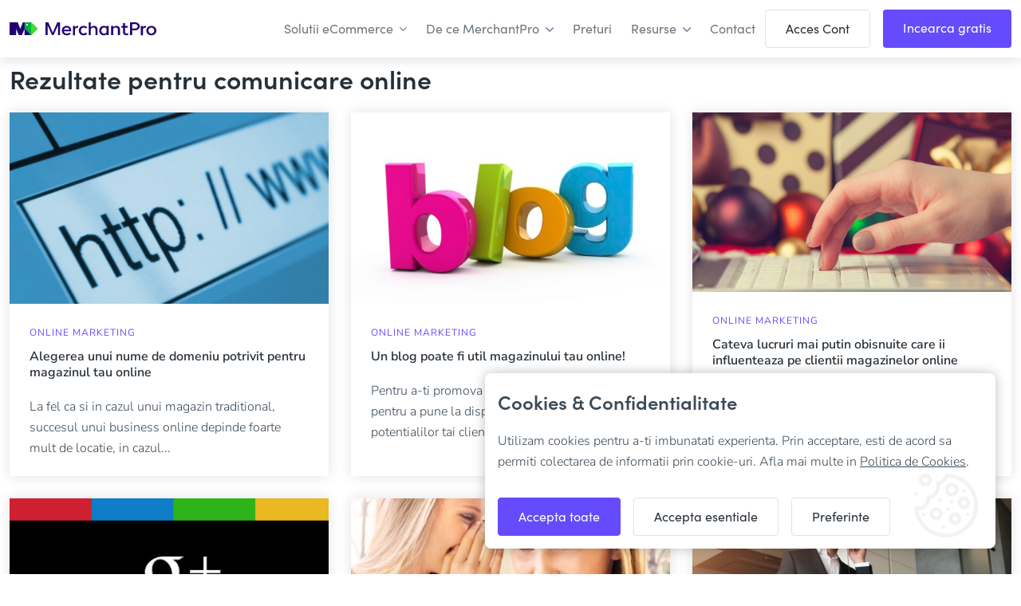

--- FILE ---
content_type: text/html; charset=UTF-8
request_url: https://www.merchantpro.ro/blog/comunicare-online
body_size: 18717
content:
<!DOCTYPE html >
<html xmlns="http://www.w3.org/1999/xhtml" lang="ro-RO">
<head profile="http://gmpg.org/xfn/11">
<meta name="viewport" content="width=device-width, initial-scale=1.0">
<meta http-equiv="Content-Type" content="text/html; charset=UTF-8" />

<title>comunicare online - MerchantPro - MerchantPro </title>
<link rel="icon" type="image/png" href="https://www.merchantpro.ro/wp-content/themes/mpro/assets/img/fav.ico">
	<link rel="icon" type="image/png" href="https://www.merchantpro.ro/wp-content/uploads/fav.png">
<link rel="pingback" href="https://www.merchantpro.ro/xmlrpc.php" />

<meta name='robots' content='index, follow, max-image-preview:large, max-snippet:-1, max-video-preview:-1' />

	<!-- This site is optimized with the Yoast SEO plugin v26.4 - https://yoast.com/wordpress/plugins/seo/ -->
	<link rel="canonical" href="https://www.merchantpro.ro/blog/comunicare-online" />
	<link rel="next" href="https://www.merchantpro.ro/blog/comunicare-online/page/2" />
	<meta property="og:locale" content="ro_RO" />
	<meta property="og:type" content="article" />
	<meta property="og:title" content="comunicare online - MerchantPro" />
	<meta property="og:url" content="https://www.merchantpro.ro/blog/comunicare-online" />
	<meta property="og:site_name" content="MerchantPro" />
	<meta property="og:image" content="https://www.merchantpro.ro/wp-content/uploads/home-hero-last.png" />
	<meta property="og:image:width" content="1380" />
	<meta property="og:image:height" content="872" />
	<meta property="og:image:type" content="image/png" />
	<meta name="twitter:card" content="summary_large_image" />
	<meta name="twitter:site" content="@MerchantProShop" />
	<script type="application/ld+json" class="yoast-schema-graph">{"@context":"https://schema.org","@graph":[{"@type":"CollectionPage","@id":"https://www.merchantpro.ro/blog/comunicare-online","url":"https://www.merchantpro.ro/blog/comunicare-online","name":"comunicare online - MerchantPro","isPartOf":{"@id":"https://www.merchantpro.ro/#website"},"primaryImageOfPage":{"@id":"https://www.merchantpro.ro/blog/comunicare-online#primaryimage"},"image":{"@id":"https://www.merchantpro.ro/blog/comunicare-online#primaryimage"},"thumbnailUrl":"https://www.merchantpro.ro/wp-content/uploads/HTTP-wallpaper.jpg","breadcrumb":{"@id":"https://www.merchantpro.ro/blog/comunicare-online#breadcrumb"},"inLanguage":"ro-RO"},{"@type":"ImageObject","inLanguage":"ro-RO","@id":"https://www.merchantpro.ro/blog/comunicare-online#primaryimage","url":"https://www.merchantpro.ro/wp-content/uploads/HTTP-wallpaper.jpg","contentUrl":"https://www.merchantpro.ro/wp-content/uploads/HTTP-wallpaper.jpg","width":1280,"height":800},{"@type":"BreadcrumbList","@id":"https://www.merchantpro.ro/blog/comunicare-online#breadcrumb","itemListElement":[{"@type":"ListItem","position":1,"name":"Home","item":"https://www.merchantpro.ro/"},{"@type":"ListItem","position":2,"name":"comunicare online"}]},{"@type":"WebSite","@id":"https://www.merchantpro.ro/#website","url":"https://www.merchantpro.ro/","name":"MerchantPro","description":"","publisher":{"@id":"https://www.merchantpro.ro/#organization"},"potentialAction":[{"@type":"SearchAction","target":{"@type":"EntryPoint","urlTemplate":"https://www.merchantpro.ro/?s={search_term_string}"},"query-input":{"@type":"PropertyValueSpecification","valueRequired":true,"valueName":"search_term_string"}}],"inLanguage":"ro-RO"},{"@type":"Organization","@id":"https://www.merchantpro.ro/#organization","name":"MerchantPro","url":"https://www.merchantpro.ro/","logo":{"@type":"ImageObject","inLanguage":"ro-RO","@id":"https://www.merchantpro.ro/#/schema/logo/image/","url":"https://www.merchantpro.ro/wp-content/uploads/small-logo.svg","contentUrl":"https://www.merchantpro.ro/wp-content/uploads/small-logo.svg","width":77,"height":35,"caption":"MerchantPro"},"image":{"@id":"https://www.merchantpro.ro/#/schema/logo/image/"},"sameAs":["https://www.facebook.com/MerchantProShop","https://x.com/MerchantProShop"]}]}</script>
	<!-- / Yoast SEO plugin. -->


<link rel='dns-prefetch' href='//cdnjs.cloudflare.com' />
<link rel='dns-prefetch' href='//use.typekit.net' />
<link rel='dns-prefetch' href='//fonts.googleapis.com' />
<link rel="alternate" type="application/rss+xml" title="MerchantPro &raquo; Flux etichetă comunicare online" href="https://www.merchantpro.ro/blog/comunicare-online/feed" />
<style id='wp-img-auto-sizes-contain-inline-css' type='text/css'>img:is([sizes=auto i],[sizes^="auto," i]){contain-intrinsic-size:3000px 1500px}</style>

<link data-optimized="1" rel='stylesheet' id='wp-block-library-css' href='https://www.merchantpro.ro/wp-content/litespeed/css/132c59024076ad28a5eb9fe2df33d88a.css?ver=de496' type='text/css' media='all' />
<style id='wp-block-image-inline-css' type='text/css'>
.wp-block-image>a,.wp-block-image>figure>a{
  display:inline-block;
}
.wp-block-image img{
  box-sizing:border-box;
  height:auto;
  max-width:100%;
  vertical-align:bottom;
}
@media not (prefers-reduced-motion){
  .wp-block-image img.hide{
    visibility:hidden;
  }
  .wp-block-image img.show{
    animation:show-content-image .4s;
  }
}
.wp-block-image[style*=border-radius] img,.wp-block-image[style*=border-radius]>a{
  border-radius:inherit;
}
.wp-block-image.has-custom-border img{
  box-sizing:border-box;
}
.wp-block-image.aligncenter{
  text-align:center;
}
.wp-block-image.alignfull>a,.wp-block-image.alignwide>a{
  width:100%;
}
.wp-block-image.alignfull img,.wp-block-image.alignwide img{
  height:auto;
  width:100%;
}
.wp-block-image .aligncenter,.wp-block-image .alignleft,.wp-block-image .alignright,.wp-block-image.aligncenter,.wp-block-image.alignleft,.wp-block-image.alignright{
  display:table;
}
.wp-block-image .aligncenter>figcaption,.wp-block-image .alignleft>figcaption,.wp-block-image .alignright>figcaption,.wp-block-image.aligncenter>figcaption,.wp-block-image.alignleft>figcaption,.wp-block-image.alignright>figcaption{
  caption-side:bottom;
  display:table-caption;
}
.wp-block-image .alignleft{
  float:left;
  margin:.5em 1em .5em 0;
}
.wp-block-image .alignright{
  float:right;
  margin:.5em 0 .5em 1em;
}
.wp-block-image .aligncenter{
  margin-left:auto;
  margin-right:auto;
}
.wp-block-image :where(figcaption){
  margin-bottom:1em;
  margin-top:.5em;
}
.wp-block-image.is-style-circle-mask img{
  border-radius:9999px;
}
@supports ((-webkit-mask-image:none) or (mask-image:none)) or (-webkit-mask-image:none){
  .wp-block-image.is-style-circle-mask img{
    border-radius:0;
    -webkit-mask-image:url('data:image/svg+xml;utf8,<svg viewBox="0 0 100 100" xmlns="http://www.w3.org/2000/svg"><circle cx="50" cy="50" r="50"/></svg>');
            mask-image:url('data:image/svg+xml;utf8,<svg viewBox="0 0 100 100" xmlns="http://www.w3.org/2000/svg"><circle cx="50" cy="50" r="50"/></svg>');
    mask-mode:alpha;
    -webkit-mask-position:center;
            mask-position:center;
    -webkit-mask-repeat:no-repeat;
            mask-repeat:no-repeat;
    -webkit-mask-size:contain;
            mask-size:contain;
  }
}

:root :where(.wp-block-image.is-style-rounded img,.wp-block-image .is-style-rounded img){
  border-radius:9999px;
}

.wp-block-image figure{
  margin:0;
}

.wp-lightbox-container{
  display:flex;
  flex-direction:column;
  position:relative;
}
.wp-lightbox-container img{
  cursor:zoom-in;
}
.wp-lightbox-container img:hover+button{
  opacity:1;
}
.wp-lightbox-container button{
  align-items:center;
  backdrop-filter:blur(16px) saturate(180%);
  background-color:#5a5a5a40;
  border:none;
  border-radius:4px;
  cursor:zoom-in;
  display:flex;
  height:20px;
  justify-content:center;
  opacity:0;
  padding:0;
  position:absolute;
  right:16px;
  text-align:center;
  top:16px;
  width:20px;
  z-index:100;
}
@media not (prefers-reduced-motion){
  .wp-lightbox-container button{
    transition:opacity .2s ease;
  }
}
.wp-lightbox-container button:focus-visible{
  outline:3px auto #5a5a5a40;
  outline:3px auto -webkit-focus-ring-color;
  outline-offset:3px;
}
.wp-lightbox-container button:hover{
  cursor:pointer;
  opacity:1;
}
.wp-lightbox-container button:focus{
  opacity:1;
}
.wp-lightbox-container button:focus,.wp-lightbox-container button:hover,.wp-lightbox-container button:not(:hover):not(:active):not(.has-background){
  background-color:#5a5a5a40;
  border:none;
}

.wp-lightbox-overlay{
  box-sizing:border-box;
  cursor:zoom-out;
  height:100vh;
  left:0;
  overflow:hidden;
  position:fixed;
  top:0;
  visibility:hidden;
  width:100%;
  z-index:100000;
}
.wp-lightbox-overlay .close-button{
  align-items:center;
  cursor:pointer;
  display:flex;
  justify-content:center;
  min-height:40px;
  min-width:40px;
  padding:0;
  position:absolute;
  right:calc(env(safe-area-inset-right) + 16px);
  top:calc(env(safe-area-inset-top) + 16px);
  z-index:5000000;
}
.wp-lightbox-overlay .close-button:focus,.wp-lightbox-overlay .close-button:hover,.wp-lightbox-overlay .close-button:not(:hover):not(:active):not(.has-background){
  background:none;
  border:none;
}
.wp-lightbox-overlay .lightbox-image-container{
  height:var(--wp--lightbox-container-height);
  left:50%;
  overflow:hidden;
  position:absolute;
  top:50%;
  transform:translate(-50%, -50%);
  transform-origin:top left;
  width:var(--wp--lightbox-container-width);
  z-index:9999999999;
}
.wp-lightbox-overlay .wp-block-image{
  align-items:center;
  box-sizing:border-box;
  display:flex;
  height:100%;
  justify-content:center;
  margin:0;
  position:relative;
  transform-origin:0 0;
  width:100%;
  z-index:3000000;
}
.wp-lightbox-overlay .wp-block-image img{
  height:var(--wp--lightbox-image-height);
  min-height:var(--wp--lightbox-image-height);
  min-width:var(--wp--lightbox-image-width);
  width:var(--wp--lightbox-image-width);
}
.wp-lightbox-overlay .wp-block-image figcaption{
  display:none;
}
.wp-lightbox-overlay button{
  background:none;
  border:none;
}
.wp-lightbox-overlay .scrim{
  background-color:#fff;
  height:100%;
  opacity:.9;
  position:absolute;
  width:100%;
  z-index:2000000;
}
.wp-lightbox-overlay.active{
  visibility:visible;
}
@media not (prefers-reduced-motion){
  .wp-lightbox-overlay.active{
    animation:turn-on-visibility .25s both;
  }
  .wp-lightbox-overlay.active img{
    animation:turn-on-visibility .35s both;
  }
  .wp-lightbox-overlay.show-closing-animation:not(.active){
    animation:turn-off-visibility .35s both;
  }
  .wp-lightbox-overlay.show-closing-animation:not(.active) img{
    animation:turn-off-visibility .25s both;
  }
  .wp-lightbox-overlay.zoom.active{
    animation:none;
    opacity:1;
    visibility:visible;
  }
  .wp-lightbox-overlay.zoom.active .lightbox-image-container{
    animation:lightbox-zoom-in .4s;
  }
  .wp-lightbox-overlay.zoom.active .lightbox-image-container img{
    animation:none;
  }
  .wp-lightbox-overlay.zoom.active .scrim{
    animation:turn-on-visibility .4s forwards;
  }
  .wp-lightbox-overlay.zoom.show-closing-animation:not(.active){
    animation:none;
  }
  .wp-lightbox-overlay.zoom.show-closing-animation:not(.active) .lightbox-image-container{
    animation:lightbox-zoom-out .4s;
  }
  .wp-lightbox-overlay.zoom.show-closing-animation:not(.active) .lightbox-image-container img{
    animation:none;
  }
  .wp-lightbox-overlay.zoom.show-closing-animation:not(.active) .scrim{
    animation:turn-off-visibility .4s forwards;
  }
}

@keyframes show-content-image{
  0%{
    visibility:hidden;
  }
  99%{
    visibility:hidden;
  }
  to{
    visibility:visible;
  }
}
@keyframes turn-on-visibility{
  0%{
    opacity:0;
  }
  to{
    opacity:1;
  }
}
@keyframes turn-off-visibility{
  0%{
    opacity:1;
    visibility:visible;
  }
  99%{
    opacity:0;
    visibility:visible;
  }
  to{
    opacity:0;
    visibility:hidden;
  }
}
@keyframes lightbox-zoom-in{
  0%{
    transform:translate(calc((-100vw + var(--wp--lightbox-scrollbar-width))/2 + var(--wp--lightbox-initial-left-position)), calc(-50vh + var(--wp--lightbox-initial-top-position))) scale(var(--wp--lightbox-scale));
  }
  to{
    transform:translate(-50%, -50%) scale(1);
  }
}
@keyframes lightbox-zoom-out{
  0%{
    transform:translate(-50%, -50%) scale(1);
    visibility:visible;
  }
  99%{
    visibility:visible;
  }
  to{
    transform:translate(calc((-100vw + var(--wp--lightbox-scrollbar-width))/2 + var(--wp--lightbox-initial-left-position)), calc(-50vh + var(--wp--lightbox-initial-top-position))) scale(var(--wp--lightbox-scale));
    visibility:hidden;
  }
}
/*# sourceURL=https://www.merchantpro.ro/wp-includes/blocks/image/style.css */
</style>
<style id='wp-block-paragraph-inline-css' type='text/css'>.is-small-text{font-size:.875em}.is-regular-text{font-size:1em}.is-large-text{font-size:2.25em}.is-larger-text{font-size:3em}.has-drop-cap:not(:focus):first-letter{float:left;font-size:8.4em;font-style:normal;font-weight:100;line-height:.68;margin:.05em .1em 0 0;text-transform:uppercase}body.rtl .has-drop-cap:not(:focus):first-letter{float:none;margin-left:.1em}p.has-drop-cap.has-background{overflow:hidden}:root :where(p.has-background){padding:1.25em 2.375em}:where(p.has-text-color:not(.has-link-color)) a{color:inherit}p.has-text-align-left[style*="writing-mode:vertical-lr"],p.has-text-align-right[style*="writing-mode:vertical-rl"]{rotate:180deg}</style>
<style id='global-styles-inline-css' type='text/css'>:root{--wp--preset--aspect-ratio--square:1;--wp--preset--aspect-ratio--4-3:4/3;--wp--preset--aspect-ratio--3-4:3/4;--wp--preset--aspect-ratio--3-2:3/2;--wp--preset--aspect-ratio--2-3:2/3;--wp--preset--aspect-ratio--16-9:16/9;--wp--preset--aspect-ratio--9-16:9/16;--wp--preset--color--black:#000000;--wp--preset--color--cyan-bluish-gray:#abb8c3;--wp--preset--color--white:#ffffff;--wp--preset--color--pale-pink:#f78da7;--wp--preset--color--vivid-red:#cf2e2e;--wp--preset--color--luminous-vivid-orange:#ff6900;--wp--preset--color--luminous-vivid-amber:#fcb900;--wp--preset--color--light-green-cyan:#7bdcb5;--wp--preset--color--vivid-green-cyan:#00d084;--wp--preset--color--pale-cyan-blue:#8ed1fc;--wp--preset--color--vivid-cyan-blue:#0693e3;--wp--preset--color--vivid-purple:#9b51e0;--wp--preset--gradient--vivid-cyan-blue-to-vivid-purple:linear-gradient(135deg,rgb(6,147,227) 0%,rgb(155,81,224) 100%);--wp--preset--gradient--light-green-cyan-to-vivid-green-cyan:linear-gradient(135deg,rgb(122,220,180) 0%,rgb(0,208,130) 100%);--wp--preset--gradient--luminous-vivid-amber-to-luminous-vivid-orange:linear-gradient(135deg,rgb(252,185,0) 0%,rgb(255,105,0) 100%);--wp--preset--gradient--luminous-vivid-orange-to-vivid-red:linear-gradient(135deg,rgb(255,105,0) 0%,rgb(207,46,46) 100%);--wp--preset--gradient--very-light-gray-to-cyan-bluish-gray:linear-gradient(135deg,rgb(238,238,238) 0%,rgb(169,184,195) 100%);--wp--preset--gradient--cool-to-warm-spectrum:linear-gradient(135deg,rgb(74,234,220) 0%,rgb(151,120,209) 20%,rgb(207,42,186) 40%,rgb(238,44,130) 60%,rgb(251,105,98) 80%,rgb(254,248,76) 100%);--wp--preset--gradient--blush-light-purple:linear-gradient(135deg,rgb(255,206,236) 0%,rgb(152,150,240) 100%);--wp--preset--gradient--blush-bordeaux:linear-gradient(135deg,rgb(254,205,165) 0%,rgb(254,45,45) 50%,rgb(107,0,62) 100%);--wp--preset--gradient--luminous-dusk:linear-gradient(135deg,rgb(255,203,112) 0%,rgb(199,81,192) 50%,rgb(65,88,208) 100%);--wp--preset--gradient--pale-ocean:linear-gradient(135deg,rgb(255,245,203) 0%,rgb(182,227,212) 50%,rgb(51,167,181) 100%);--wp--preset--gradient--electric-grass:linear-gradient(135deg,rgb(202,248,128) 0%,rgb(113,206,126) 100%);--wp--preset--gradient--midnight:linear-gradient(135deg,rgb(2,3,129) 0%,rgb(40,116,252) 100%);--wp--preset--font-size--small:13px;--wp--preset--font-size--medium:20px;--wp--preset--font-size--large:36px;--wp--preset--font-size--x-large:42px;--wp--preset--spacing--20:0.44rem;--wp--preset--spacing--30:0.67rem;--wp--preset--spacing--40:1rem;--wp--preset--spacing--50:1.5rem;--wp--preset--spacing--60:2.25rem;--wp--preset--spacing--70:3.38rem;--wp--preset--spacing--80:5.06rem;--wp--preset--shadow--natural:6px 6px 9px rgba(0, 0, 0, 0.2);--wp--preset--shadow--deep:12px 12px 50px rgba(0, 0, 0, 0.4);--wp--preset--shadow--sharp:6px 6px 0px rgba(0, 0, 0, 0.2);--wp--preset--shadow--outlined:6px 6px 0px -3px rgb(255, 255, 255), 6px 6px rgb(0, 0, 0);--wp--preset--shadow--crisp:6px 6px 0px rgb(0, 0, 0)}:where(.is-layout-flex){gap:.5em}:where(.is-layout-grid){gap:.5em}body .is-layout-flex{display:flex}.is-layout-flex{flex-wrap:wrap;align-items:center}.is-layout-flex>:is(*,div){margin:0}body .is-layout-grid{display:grid}.is-layout-grid>:is(*,div){margin:0}:where(.wp-block-columns.is-layout-flex){gap:2em}:where(.wp-block-columns.is-layout-grid){gap:2em}:where(.wp-block-post-template.is-layout-flex){gap:1.25em}:where(.wp-block-post-template.is-layout-grid){gap:1.25em}.has-black-color{color:var(--wp--preset--color--black)!important}.has-cyan-bluish-gray-color{color:var(--wp--preset--color--cyan-bluish-gray)!important}.has-white-color{color:var(--wp--preset--color--white)!important}.has-pale-pink-color{color:var(--wp--preset--color--pale-pink)!important}.has-vivid-red-color{color:var(--wp--preset--color--vivid-red)!important}.has-luminous-vivid-orange-color{color:var(--wp--preset--color--luminous-vivid-orange)!important}.has-luminous-vivid-amber-color{color:var(--wp--preset--color--luminous-vivid-amber)!important}.has-light-green-cyan-color{color:var(--wp--preset--color--light-green-cyan)!important}.has-vivid-green-cyan-color{color:var(--wp--preset--color--vivid-green-cyan)!important}.has-pale-cyan-blue-color{color:var(--wp--preset--color--pale-cyan-blue)!important}.has-vivid-cyan-blue-color{color:var(--wp--preset--color--vivid-cyan-blue)!important}.has-vivid-purple-color{color:var(--wp--preset--color--vivid-purple)!important}.has-black-background-color{background-color:var(--wp--preset--color--black)!important}.has-cyan-bluish-gray-background-color{background-color:var(--wp--preset--color--cyan-bluish-gray)!important}.has-white-background-color{background-color:var(--wp--preset--color--white)!important}.has-pale-pink-background-color{background-color:var(--wp--preset--color--pale-pink)!important}.has-vivid-red-background-color{background-color:var(--wp--preset--color--vivid-red)!important}.has-luminous-vivid-orange-background-color{background-color:var(--wp--preset--color--luminous-vivid-orange)!important}.has-luminous-vivid-amber-background-color{background-color:var(--wp--preset--color--luminous-vivid-amber)!important}.has-light-green-cyan-background-color{background-color:var(--wp--preset--color--light-green-cyan)!important}.has-vivid-green-cyan-background-color{background-color:var(--wp--preset--color--vivid-green-cyan)!important}.has-pale-cyan-blue-background-color{background-color:var(--wp--preset--color--pale-cyan-blue)!important}.has-vivid-cyan-blue-background-color{background-color:var(--wp--preset--color--vivid-cyan-blue)!important}.has-vivid-purple-background-color{background-color:var(--wp--preset--color--vivid-purple)!important}.has-black-border-color{border-color:var(--wp--preset--color--black)!important}.has-cyan-bluish-gray-border-color{border-color:var(--wp--preset--color--cyan-bluish-gray)!important}.has-white-border-color{border-color:var(--wp--preset--color--white)!important}.has-pale-pink-border-color{border-color:var(--wp--preset--color--pale-pink)!important}.has-vivid-red-border-color{border-color:var(--wp--preset--color--vivid-red)!important}.has-luminous-vivid-orange-border-color{border-color:var(--wp--preset--color--luminous-vivid-orange)!important}.has-luminous-vivid-amber-border-color{border-color:var(--wp--preset--color--luminous-vivid-amber)!important}.has-light-green-cyan-border-color{border-color:var(--wp--preset--color--light-green-cyan)!important}.has-vivid-green-cyan-border-color{border-color:var(--wp--preset--color--vivid-green-cyan)!important}.has-pale-cyan-blue-border-color{border-color:var(--wp--preset--color--pale-cyan-blue)!important}.has-vivid-cyan-blue-border-color{border-color:var(--wp--preset--color--vivid-cyan-blue)!important}.has-vivid-purple-border-color{border-color:var(--wp--preset--color--vivid-purple)!important}.has-vivid-cyan-blue-to-vivid-purple-gradient-background{background:var(--wp--preset--gradient--vivid-cyan-blue-to-vivid-purple)!important}.has-light-green-cyan-to-vivid-green-cyan-gradient-background{background:var(--wp--preset--gradient--light-green-cyan-to-vivid-green-cyan)!important}.has-luminous-vivid-amber-to-luminous-vivid-orange-gradient-background{background:var(--wp--preset--gradient--luminous-vivid-amber-to-luminous-vivid-orange)!important}.has-luminous-vivid-orange-to-vivid-red-gradient-background{background:var(--wp--preset--gradient--luminous-vivid-orange-to-vivid-red)!important}.has-very-light-gray-to-cyan-bluish-gray-gradient-background{background:var(--wp--preset--gradient--very-light-gray-to-cyan-bluish-gray)!important}.has-cool-to-warm-spectrum-gradient-background{background:var(--wp--preset--gradient--cool-to-warm-spectrum)!important}.has-blush-light-purple-gradient-background{background:var(--wp--preset--gradient--blush-light-purple)!important}.has-blush-bordeaux-gradient-background{background:var(--wp--preset--gradient--blush-bordeaux)!important}.has-luminous-dusk-gradient-background{background:var(--wp--preset--gradient--luminous-dusk)!important}.has-pale-ocean-gradient-background{background:var(--wp--preset--gradient--pale-ocean)!important}.has-electric-grass-gradient-background{background:var(--wp--preset--gradient--electric-grass)!important}.has-midnight-gradient-background{background:var(--wp--preset--gradient--midnight)!important}.has-small-font-size{font-size:var(--wp--preset--font-size--small)!important}.has-medium-font-size{font-size:var(--wp--preset--font-size--medium)!important}.has-large-font-size{font-size:var(--wp--preset--font-size--large)!important}.has-x-large-font-size{font-size:var(--wp--preset--font-size--x-large)!important}</style>
<style id='core-block-supports-inline-css' type='text/css'></style>

<style id='classic-theme-styles-inline-css' type='text/css'>.wp-block-button__link{color:#fff;background-color:#32373c;border-radius:9999px;box-shadow:none;text-decoration:none;padding:calc(0.667em + 2px) calc(1.333em + 2px);font-size:1.125em}.wp-block-file__button{background:#32373c;color:#fff;text-decoration:none}</style>
<link data-optimized="1" rel='stylesheet' id='contact-form-7-css' href='https://www.merchantpro.ro/wp-content/litespeed/css/15620e04cbf6fe119a70edf5ed3caea3.css?ver=dda5c' type='text/css' media='all' />
<link data-optimized="1" rel='stylesheet' id='animate-css' href='https://www.merchantpro.ro/wp-content/litespeed/css/7c1e0739d7a80dfe770faba549db7f4f.css?ver=b7f4f' type='text/css' media='all' />
<link data-optimized="1" rel='stylesheet' id='grid-css' href='https://www.merchantpro.ro/wp-content/litespeed/css/c912501f85641b354736bd5a0a82b477.css?ver=ffaff' type='text/css' media='all' />
<link rel='stylesheet' id='styles-css' href='https://www.merchantpro.ro/wp-content/themes/mpro/assets/css/style.css?ver=1769782758' type='text/css' media='all' />
<link data-optimized="1" rel='stylesheet' id='splide-css' href='https://www.merchantpro.ro/wp-content/litespeed/css/79e4d2dce6337f79e44140887c0359db.css?ver=45adf' type='text/css' media='all' />
<link data-optimized="1" rel='stylesheet' id='splide-core-css' href='https://www.merchantpro.ro/wp-content/litespeed/css/baad876610f118bf375080ea1a9a079d.css?ver=3ab5f' type='text/css' media='all' />
<link data-optimized="1" rel='stylesheet' id='sofia-css' href='https://www.merchantpro.ro/wp-content/litespeed/css/124e841b9102ddb3fb881e23f4dd3752.css?ver=d3752' type='text/css' media='all' />
<link data-optimized="1" rel='stylesheet' id='playfair-css' href='https://www.merchantpro.ro/wp-content/litespeed/css/43d7eebcb247ab10614e1dcf3ca12a46.css?ver=12a46' type='text/css' media='all' />
<link data-optimized="1" rel='stylesheet' id='nunito-css' href='https://www.merchantpro.ro/wp-content/litespeed/css/1aa829c5d22221dee8b93636490e745c.css?ver=e745c' type='text/css' media='all' />
<link data-optimized="1" rel='stylesheet' id='dashicons-css' href='https://www.merchantpro.ro/wp-content/litespeed/css/3c86284380cdf93b9e952fafef1b5e26.css?ver=ed7c0' type='text/css' media='all' />
<link data-optimized="1" rel='stylesheet' id='sib-front-css-css' href='https://www.merchantpro.ro/wp-content/litespeed/css/411e2c226a641b66afe651b68fe04fbb.css?ver=57ccb' type='text/css' media='all' />
<script type="text/javascript" src="https://www.merchantpro.ro/wp-includes/js/jquery/jquery.js?ver=3.7.1" id="jquery-core-js"></script>
<script type="text/javascript" src="https://www.merchantpro.ro/wp-includes/js/jquery/jquery-migrate.js?ver=3.4.1" id="jquery-migrate-js"></script>
<script type="text/javascript" id="sib-front-js-js-extra">
/* <![CDATA[ */
var sibErrMsg = {"invalidMail":"Please fill out valid email address","requiredField":"Please fill out required fields","invalidDateFormat":"Please fill out valid date format","invalidSMSFormat":"Please fill out valid phone number"};
var ajax_sib_front_object = {"ajax_url":"https://www.merchantpro.ro/wp-admin/admin-ajax.php","ajax_nonce":"562b045d57","flag_url":"https://www.merchantpro.ro/wp-content/plugins/mailin/img/flags/"};
//# sourceURL=sib-front-js-js-extra
/* ]]> */
</script>
<script type="text/javascript" src="https://www.merchantpro.ro/wp-content/plugins/mailin/js/mailin-front.js?ver=1763725850" id="sib-front-js-js"></script>
<link rel="https://api.w.org/" href="https://www.merchantpro.ro/wp-json/" /><link rel="alternate" title="JSON" type="application/json" href="https://www.merchantpro.ro/wp-json/wp/v2/tags/2456" /><link rel="EditURI" type="application/rsd+xml" title="RSD" href="https://www.merchantpro.ro/xmlrpc.php?rsd" />
<meta name="generator" content="WordPress 6.9" />
<style id="essential-blocks-global-styles">:root{--eb-global-primary-color:#101828;--eb-global-secondary-color:#475467;--eb-global-tertiary-color:#98A2B3;--eb-global-text-color:#475467;--eb-global-heading-color:#1D2939;--eb-global-link-color:#444CE7;--eb-global-background-color:#F9FAFB;--eb-global-button-text-color:#FFFFFF;--eb-global-button-background-color:#101828;--eb-gradient-primary-color:linear-gradient(90deg, hsla(259, 84%, 78%, 1) 0%, hsla(206, 67%, 75%, 1) 100%);--eb-gradient-secondary-color:linear-gradient(90deg, hsla(18, 76%, 85%, 1) 0%, hsla(203, 69%, 84%, 1) 100%);--eb-gradient-tertiary-color:linear-gradient(90deg, hsla(248, 21%, 15%, 1) 0%, hsla(250, 14%, 61%, 1) 100%);--eb-gradient-background-color:linear-gradient(90deg, rgb(250, 250, 250) 0%, rgb(233, 233, 233) 49%, rgb(244, 243, 243) 100%);--eb-tablet-breakpoint:1024px;--eb-mobile-breakpoint:767px}</style><link rel="icon" href="https://www.merchantpro.ro/wp-content/uploads/cropped-fav-1-32x32.png" sizes="32x32" />
<link rel="icon" href="https://www.merchantpro.ro/wp-content/uploads/cropped-fav-1-192x192.png" sizes="192x192" />
<link rel="apple-touch-icon" href="https://www.merchantpro.ro/wp-content/uploads/cropped-fav-1-180x180.png" />
<meta name="msapplication-TileImage" content="https://www.merchantpro.ro/wp-content/uploads/cropped-fav-1-270x270.png" />
		<style type="text/css" id="wp-custom-css">.gray-box .eb-accordion-title-wrapper,.gray-box [aria-expanded="true"],.gray-box [class^="eb-"]{background:transparent!important;background-color:transparent!important}}#raport:before{content:"";display:block;height:60px;margin:-60px 0 0}@media(max-width:991.98px){.blog__content .entry a{display:inline !Important}}.sib-form .entry__error{background:#fff0 !Important;color:#ff4949!Important;font-size:0.87055056rem!Important;line-height:1rem!Important;font-family:unset !Important}</style>
		
	  <!-- Global site tag (gtag.js) - Google Ads: 1059563163 -->
	  <script async src="https://www.googletagmanager.com/gtag/js?id=AW-1059563163"></script>
	  <script>
		window.dataLayer = window.dataLayer || [];
		function gtag(){dataLayer.push(arguments);}
		gtag('js', new Date());
		gtag('config', 'AW-1059563163');
		
		
		if (document.cookie.indexOf('cookie_consent=') >= 0) {
			var cookie = document.cookie.match(new RegExp('(^| )cookie_consent=([^;]+)'))[2];
			var cookie_json = JSON.parse(cookie);
		}

		gtag('consent', 'default', {
			'ad_storage': typeof cookie_json == "undefined" ? 'denied' : (cookie_json.ads == 1 ? 'granted' : 'denied'),
			'ad_user_data': typeof cookie_json == "undefined" ? 'denied' : (cookie_json.ads == 1 ? 'granted' : 'denied'),
			'ad_personalization': typeof cookie_json == "undefined" ? 'denied' : (cookie_json.ads == 1 ? 'granted' : 'denied'),
			'analytics_storage': typeof cookie_json == "undefined" ? 'denied' : (cookie_json.essential === 1 ? 'granted' : 'denied'),
		});
	  </script>
	  <script>
	  'use strict';
	  (function(){ this.GLOBALIZE_LANG = "ro-RO"; this.SVR_SITE_ID = "ro"; this.link_close = "Inchide"; this.txt_loading = "Se incarca.."; this.txt_select = "Selecteaza"; this.context_lang = ""; }).call(window);
	  </script>
	  <script>
	  'use strict';
	  var SHM = window.SHM || [];
	  </script>
	  <!-- Google Tag Manager --> <script>(function(w,d,s,l,i){w[l]=w[l]||[];w[l].push({'gtm.start': new Date().getTime(),event:'gtm.js'});var f=d.getElementsByTagName(s)[0], j=d.createElement(s),dl=l!='dataLayer'?'&l='+l:'';j.async=true;j.src= 'https://www.googletagmanager.com/gtm.js?id='+i+dl;f.parentNode.insertBefore(j,f); })(window,document,'script','dataLayer','GTM-5CH52Z22');</script> <!-- End Google Tag Manager -->
	  <script>
	  'use strict';
	  window.dataLayer = window.dataLayer || [];
	  </script>
	  </head>
	  <body>
	  <!-- Google Tag Manager (noscript) --> <noscript><iframe src="https://www.googletagmanager.com/ns.html?id=GTM-5CH52Z22" height="0" width="0" style="display:none;visibility:hidden"></iframe></noscript> <!-- End Google Tag Manager (noscript) -->

<!-- Facebook Pixel Code -->
<script>
  !function(f,b,e,v,n,t,s)
  {if(f.fbq)return;n=f.fbq=function(){n.callMethod?
  n.callMethod.apply(n,arguments):n.queue.push(arguments)};
  if(!f._fbq)f._fbq=n;n.push=n;n.loaded=!0;n.version='2.0';
  n.queue=[];t=b.createElement(e);t.async=!0;
  t.src=v;s=b.getElementsByTagName(e)[0];
  s.parentNode.insertBefore(t,s)}(window, document,'script',
  'https://connect.facebook.net/en_US/fbevents.js');
  fbq('init', '1062654767423911');
  fbq('track', 'PageView');
</script>
<noscript><img height="1" width="1" style="display:none"
  src="https://www.facebook.com/tr?id=1062654767423911&ev=PageView&noscript=1"
/></noscript>
<!-- End Facebook Pixel Code -->
<!-- Global site tag (gtag.js) - Google Ads: 1059563163 -->
<script async src="https://www.googletagmanager.com/gtag/js?id=AW-1059563163"></script>
<script>
  window.dataLayer = window.dataLayer || [];
  function gtag(){dataLayer.push(arguments);}
  gtag('js', new Date());
  gtag('config', 'AW-1059563163');
</script>
<script>
'use strict';
(function(){ this.GLOBALIZE_LANG = "ro-RO"; this.SVR_SITE_ID = "ro"; this.link_close = "Inchide"; this.txt_loading = "Se incarca.."; this.txt_select = "Selecteaza"; this.context_lang = ""; }).call(window);
</script>
<script>
'use strict';
var SHM = window.SHM || [];
</script>
<!-- Google Tag Manager --> <script>(function(w,d,s,l,i){w[l]=w[l]||[];w[l].push({'gtm.start': new Date().getTime(),event:'gtm.js'});var f=d.getElementsByTagName(s)[0], j=d.createElement(s),dl=l!='dataLayer'?'&l='+l:'';j.async=true;j.src= 'https://www.googletagmanager.com/gtm.js?id='+i+dl;f.parentNode.insertBefore(j,f); })(window,document,'script','dataLayer','GTM-ML68NK');</script> <!-- End Google Tag Manager -->
<script>
'use strict';
window.dataLayer = window.dataLayer || [];
</script>
</head>
<body>
<!-- Google Tag Manager (noscript) --> <noscript><iframe src="https://www.googletagmanager.com/ns.html?id=GTM-ML68NK" height="0" width="0" style="display:none;visibility:hidden"></iframe></noscript> <!-- End Google Tag Manager (noscript) --></head>
<div id="cookie_consent" class="cookie__box">
	<div class="cookie__box--text">
		<h2>Cookies & Confidentialitate</h2>
		Utilizam cookies pentru a-ti imbunatati experienta. Prin acceptare, esti de acord sa permiti colectarea de informatii prin cookie-uri. Afla mai multe in <a href="https://www.merchantpro.ro/politica-cookies" target="_blank">Politica de Cookies</a>.
	</div>
	<div class="cookie__list">
		<form name="cookies" action="">
			<label id="cookies_mandatory" class="cookie__list--item align-items-center d-flex flex-row flex-nowrap justify-content-between mandatory">
				<span class="cookie__list--label ">
				<strong class="d-block">Cookie-uri esentiale</strong>Aceste cookie-uri permit atat salvarea preferintelor tale cu privire la celelalte tipuri de cookie-uri folosite, cat si accesarea functionalitatilor de baza ale acestui site.</span>
				<input type="checkbox" checked readonly>
				<span class="ck-toggle"></span>
			</label>
			<label class="cookie__list--item  align-items-center  d-flex flex-row flex-nowrap justify-content-between">
				<span class="cookie__list--label">
				<strong class="d-block">Cookie-uri de performanta</strong>
				Aceste cookie-uri includ cookie-urile de performanta si de analiza a vizitatorilor.  Informatiile sunt colectate in mod agregat si implicit complet anonim. </span>
				<input id="cookies_performance" type="checkbox" onclick="consentPerformance()">
				<span class="ck-toggle"></span>
			</label>
			<label class="cookie__list--item  align-items-center  d-flex flex-row flex-nowrap justify-content-between">
				<span class="cookie__list--label">
				<strong class="d-block">Cookie-uri de social media & publicitate</strong>
				Aceste cookie-uri pot fi plasate prin intermediul site-ului de catre serviciile de social media si de publicitate pe care le utilizam. Daca blochezi aceste cookie-uri, este posibil sa nu mai poti vedea diferite mesaje comerciale relevante.</span>
				<input id="cookies_social" type="checkbox" onclick="consentAds()">
				<span class="ck-toggle"></span>
			</label>
		</form>
	</div>
	<div class="cookie__box--actions d-flex flex-column flex-lg-row flex-nowrap">
		<a onclick="grantConsentAll()" class="btn btn-primary accept-all-ck">Accepta toate</a>
		<a onclick="grantConsentEssential()" class="btn btn-primary-outline accept-mandatory-ck">Accepta esentiale</a>
		<a id="manage_cookies" class="btn btn-primary-outline manage-ck">Preferinte</a>
		<a id="save_cookies" class="btn btn-primary-outline manage-ck" style="display:none!important" onclick="closeCookies()">Salveaza</a>
	</div>
</div>
<script>
	  document.addEventListener( 'DOMContentLoaded', function() {
			$(".manage-ck").on( "click", function() {
				$(".cookie__list").toggleClass("expanded-list");
				$("#manage_cookies").attr("style", "display: none !important");
				$("#save_cookies").css("display", "block");
			});

		})
		if (document.cookie.indexOf('cookie_consent') >= 0) {
			document.getElementById('cookie_consent').style.display = 'none';
		}
	  

	  function consentAds() {
		var checkBox = document.getElementById("cookies_social");
		
		
		if (document.cookie.indexOf('cookie_consent=') >= 0) {
			var cookie = document.cookie.match(new RegExp('(^| )cookie_consent=([^;]+)'))[1];
			var cookie_json = JSON.parse(cookie);
		}
		document.cookie = 'cookie_consent=' + JSON.stringify({
			'essential': 1, 
			'performance': typeof cookie_json == "undefined" ? 0 : cookie_json.performance, 
			'ads': checkBox.checked ? 1 : 0,
		});

		gtag('consent', 'update', {
			'ad_storage': checkBox.checked ? 'granted' : 'denied',
			'ad_user_data': checkBox.checked ? 'granted' : 'denied',
			'ad_personalization': checkBox.checked ? 'granted' : 'denied',
		});
	}
	function consentPerformance() {
		var checkBox = document.getElementById("cookies_performance");
		
		if (document.cookie.indexOf('cookie_consent=') >= 0) {
			var cookie = document.cookie.match(new RegExp('(^| )cookie_consent=([^;]+)'))[1];
			var cookie_json = JSON.parse(cookie);
		}
		document.cookie = 'cookie_consent=' + JSON.stringify({
			'essential': 1, 
			'performance': checkBox.checked ? 1 : 0,
			'ads': typeof cookie_json == "undefined" ? 0 : cookie_json.ads, 
		});
	}
	function grantConsentAll() {
		
		document.cookie = 'cookie_consent=' + JSON.stringify({'essential': 1, 'performance': 1, 'ads': 1});
		
		gtag('consent', 'update', {
			'ad_storage': 'granted',
			'ad_user_data': 'granted',
			'ad_personalization': 'granted',
			'analytics_storage': 'granted'
		});

		document.getElementById('cookie_consent').style.display = 'none';
	}
	function grantConsentEssential() {
		document.cookie = 'cookie_consent=' + JSON.stringify({'essential': 1, 'performance': 0, 'ads': 0});
		gtag('consent', 'update', {
			'analytics_storage': 'granted'
		});

		document.getElementById('cookie_consent').style.display = 'none';
	}
	function closeCookies() {
		document.getElementById('cookie_consent').style.display = 'none';
	}

</script><body class="archive tag tag-comunicare-online tag-2456 wp-theme-mpro" >
<button onclick="topFunction()" id="back2top" title="Go to top"><img src="https://www.merchantpro.ro/wp-content/themes/mpro/assets/images/chevron-white.svg"></button>
<header id="site-header" class="header container-fluid ">
	<div class="container mx-auto ">
		<div class="row align-items-center justify-content-between">
			<div id="logo" class="col-8 col-md-2 p-0 ">
				<a href ="https://www.merchantpro.ro" class="logo d-flex d-lg-none align-items-center"><img class="logo--image" src="https://www.merchantpro.ro/wp-content/uploads/small-logo.svg"></a>
				<a href ="https://www.merchantpro.ro" class="logo d-none d-lg-flex align-items-center"><img class="logo--image" src="https://www.merchantpro.ro/wp-content/uploads/logo.svg"></a>
			</div>
			<a class="menu-trigger d-flex flex-column d-xl-none align-items-center justify-content-between"></a>
			<nav id="mainmenu" class="col-12 col-xl-10 mainmenu mobilemenu d-flex flex-column flex-xl-row justify-content-lg-end p-0">
				<ul id="menu-mainmenu" class="menu align-content-start align-items-md-stretch flex-row flex-wrap d-block d-xl-flex justify-content-around justify-content-xl-end">
					<li id="menu-item-23" class="menu-item menu-item-type-custom menu-item-object-custom menu-item-has-children"><a><span class="link-wrap">Solutii eCommerce</span><span class="sub"></span></a>
<ul class="sub-menu">
	<li id="menu-item-268" class="column-title menu-item menu-item-type-custom menu-item-object-custom menu-item-has-children"><a><span class="link-wrap">Platforma</span><span class="sub"></span></a>
	<ul class="sub-menu">
		<li id="menu-item-137" class="menu-item menu-item-type-custom menu-item-object-custom"><a href="https://www.merchantpro.ro/magazin-online"><span class="link-wrap">Magazin online</span><span class="sub">Creeaza-ti un magazin online performant si lanseaza rapid.</span></a></li>
		<li id="menu-item-997" class="menu-item menu-item-type-custom menu-item-object-custom"><a href="https://www.merchantpro.ro/website-builder"><span class="link-wrap">Sitebuilder</span><span class="sub">Personalizeaza usor magazinul sau creeaza-ti propriul design.</span></a></li>
		<li id="menu-item-139" class="menu-item menu-item-type-custom menu-item-object-custom"><a href="https://www.merchantpro.ro/automatizari"><span class="link-wrap">Automatizari</span><span class="sub">Elimina munca manuala si erorile, cu ajutorul automatizarilor din platforma.</span></a></li>
		<li id="menu-item-45715" class="new-item menu-item menu-item-type-custom menu-item-object-custom"><a href="https://www.merchantpro.ro/ai-semantic-search"><span class="link-wrap">Cautare semantica cu AI</span><span class="sub">Descopera cautarea bazata pe algoritmi AI, care detecteaza intentia din spatele termenilor.</span></a></li>
		<li id="menu-item-141" class="menu-item menu-item-type-custom menu-item-object-custom"><a href="https://www.merchantpro.ro/platforma-b2b"><span class="link-wrap">B2B</span><span class="sub">Descopera suita completa de instrumente dedicate vanzarilor B2B.</span></a></li>
		<li id="menu-item-142" class="menu-item menu-item-type-custom menu-item-object-custom"><a href="https://www.merchantpro.ro/multi-vendor"><span class="link-wrap">Multi-Vendor</span><span class="sub">Transforma-ti magazinul intr-un multi-seller marketplace, complet echipat.</span></a></li>
		<li id="menu-item-30771" class="menu-item menu-item-type-custom menu-item-object-custom"><a href="https://www.merchantpro.ro/custom-development"><span class="link-wrap">Solutii customizate</span><span class="sub">Ai nevoie de dezvoltari custom de design sau functionalitati? Afla cum te putem ajuta.</span></a></li>
	</ul>
</li>
	<li id="menu-item-269" class="column-title menu-item menu-item-type-custom menu-item-object-custom menu-item-has-children"><a><span class="link-wrap">Integrari</span><span class="sub"></span></a>
	<ul class="sub-menu">
		<li id="menu-item-145" class="menu-item menu-item-type-custom menu-item-object-custom"><a href="https://www.merchantpro.ro/solutii-plata"><span class="link-wrap">Solutii plata</span><span class="sub">Magazinul tau este pre-integrat cu toate metodele de plata online &#038; offline.</span></a></li>
		<li id="menu-item-37843" class="new-item menu-item menu-item-type-custom menu-item-object-custom"><a href="https://www.merchantpro.ro/livrare-comenzi"><span class="link-wrap">Livrare prin orice curier</span><span class="sub">Ai acces la orice curier, la cele mai bune costuri, fara volum minim si fara contracte individuale.</span></a></li>
		<li id="menu-item-146" class="menu-item menu-item-type-custom menu-item-object-custom"><a href="https://www.merchantpro.ro/solutii-curierat"><span class="link-wrap">Solutii curierat</span><span class="sub">Te conectezi rapid la toti curierii si automatizezi procesarea livrarilor.</span></a></li>
		<li id="menu-item-147" class="menu-item menu-item-type-custom menu-item-object-custom"><a href="https://www.merchantpro.ro/integrari-erp"><span class="link-wrap">Integrari ERP</span><span class="sub">Eficientizeaza fluxurile de lucru si procesele cu peste 20 de integrari ERP.</span></a></li>
		<li id="menu-item-149" class="menu-item menu-item-type-custom menu-item-object-custom"><a href="https://www.merchantpro.ro/marketing"><span class="link-wrap">Marketing</span><span class="sub">Ai acces direct la instrumente esentiale pentru promovarea afacerii tale online.</span></a></li>
		<li id="menu-item-39129" class="menu-item menu-item-type-custom menu-item-object-custom"><a href="https://www.merchantpro.ro/integrare-themarketer"><span class="link-wrap">Email marketing</span><span class="sub">Magazinul este complet integrat cu theMarketer, platforma de email marketing si loializare.</span></a></li>
	</ul>
</li>
	<li id="menu-item-270" class="column-title menu-item menu-item-type-custom menu-item-object-custom menu-item-has-children"><a><span class="link-wrap">Canale</span><span class="sub"></span></a>
	<ul class="sub-menu">
		<li id="menu-item-151" class="menu-item menu-item-type-custom menu-item-object-custom"><a href="https://www.merchantpro.ro/crossborder"><span class="link-wrap">Crossborder</span><span class="sub">Beneficiezi de infrastructura completa &#038; localizare pentru a vinde international.</span></a></li>
		<li id="menu-item-143" class="menu-item menu-item-type-custom menu-item-object-custom"><a href="https://www.merchantpro.ro/multi-store"><span class="link-wrap">Multi-Store</span><span class="sub">Extinde-ti afacerea cu mai multe magazine si canale sincronizate.</span></a></li>
		<li id="menu-item-154" class="menu-item menu-item-type-custom menu-item-object-custom"><a href="https://www.merchantpro.ro/vinde-pe-emag"><span class="link-wrap">Vinde pe eMAG</span><span class="sub">Ai integrare completa pentru a-ti vinde produsele in eMAG Marketplace.</span></a></li>
		<li id="menu-item-152" class="menu-item menu-item-type-custom menu-item-object-custom"><a href="https://www.merchantpro.ro/vinde-pe-facebook"><span class="link-wrap">Vinde pe Facebook</span><span class="sub">Descopera functiile integrate prin care poti vinde produse pe Facebook.</span></a></li>
		<li id="menu-item-153" class="menu-item menu-item-type-custom menu-item-object-custom"><a href="https://www.merchantpro.ro/vinde-pe-instagram"><span class="link-wrap">Vinde pe Instagram</span><span class="sub">Vezi instrumentele care te ajuta sa iti vinzi produsele pe Instagram.</span></a></li>
	</ul>
</li>
	<li id="menu-item-271" class="column-title menu-item menu-item-type-custom menu-item-object-custom menu-item-has-children"><a><span class="link-wrap">Industrii</span><span class="sub"></span></a>
	<ul class="sub-menu">
		<li id="menu-item-156" class="menu-item menu-item-type-custom menu-item-object-custom"><a href="https://www.merchantpro.ro/magazin-fashion"><span class="link-wrap">Magazin Fashion</span><span class="sub">Creeaza-ti un magazin online performant in segmentul Fashion.</span></a></li>
		<li id="menu-item-157" class="menu-item menu-item-type-custom menu-item-object-custom"><a href="https://www.merchantpro.ro/magazin-home-deco"><span class="link-wrap">Magazin Home&#038;Deco</span><span class="sub">Deschide un magazin online complet echipat pentru produse Home&#038;Deco.</span></a></li>
		<li id="menu-item-155" class="menu-item menu-item-type-custom menu-item-object-custom"><a href="https://www.merchantpro.ro/magazin-bulgaria"><span class="link-wrap">Magazin online Bulgaria</span><span class="sub">Deschide un magazin online pentru piata din Bulgaria, complet localizat.</span></a></li>
		<li id="menu-item-158" class="new-item menu-item menu-item-type-custom menu-item-object-custom"><a href="https://www.merchantpro.ro/farmacie-online"><span class="link-wrap">Farmacie online</span><span class="sub">Descopera solutiile pentru crearea unei platforme online de tip Farmacie.</span></a></li>
	</ul>
</li>
</ul>
</li>
<li id="menu-item-24" class="menu-item menu-item-type-custom menu-item-object-custom menu-item-has-children"><a><span class="link-wrap">De ce MerchantPro</span><span class="sub"></span></a>
<ul class="sub-menu">
	<li id="menu-item-623" class="column-title menu-item menu-item-type-custom menu-item-object-custom menu-item-has-children"><a><span class="link-wrap">Compania</span><span class="sub"></span></a>
	<ul class="sub-menu">
		<li id="menu-item-113" class="menu-item menu-item-type-custom menu-item-object-custom"><a href="https://www.merchantpro.ro/despre-noi"><span class="link-wrap">Despre noi</span><span class="sub">Afla de ce suntem diferiti de alte solutii SaaS de eCommerce si cum te sustinem.</span></a></li>
		<li id="menu-item-115" class="menu-item menu-item-type-custom menu-item-object-custom"><a href="https://www.merchantpro.ro/clienti"><span class="link-wrap">Clienti</span><span class="sub">Vezi cateva dintre cele peste 2000 de magazine de succes create pe MerchantPro.</span></a></li>
		<li id="menu-item-117" class="menu-item menu-item-type-custom menu-item-object-custom"><a href="https://www.merchantpro.ro/aparitii-presa"><span class="link-wrap">Aparitii in presa</span><span class="sub">Cele mai importante noutati din ecosistemul MerchantPro, reflectate in presa de business.</span></a></li>
		<li id="menu-item-119" class="menu-item menu-item-type-custom menu-item-object-custom"><a href="https://www.merchantpro.ro/cariere"><span class="link-wrap">Cariere</span><span class="sub">Suntem o echipa ambitioasa si orientata catre performanta. Vrei sa ni te alaturi?</span></a></li>
		<li id="menu-item-120" class="menu-item menu-item-type-custom menu-item-object-custom"><a href="https://www.merchantpro.ro/contact"><span class="link-wrap">Contact</span><span class="sub">Iti raspundem la orice intrebari. Scrie-ne sau contacteaza-ne telefonic.</span></a></li>
	</ul>
</li>
	<li id="menu-item-624" class="column-title menu-item menu-item-type-custom menu-item-object-custom menu-item-has-children"><a><span class="link-wrap">Compara</span><span class="sub"></span></a>
	<ul class="sub-menu">
		<li id="menu-item-124" class="menu-item menu-item-type-custom menu-item-object-custom"><a href="https://www.merchantpro.ro/merchantpro-vs-shopify"><span class="link-wrap">MerchantPro vs. Shopify</span><span class="sub">Eziti intre MerchantPro si Shopify? Afla diferentele si cum te putem sustine.</span></a></li>
		<li id="menu-item-123" class="menu-item menu-item-type-custom menu-item-object-custom"><a href="https://www.merchantpro.ro/merchantpro-vs-opensource"><span class="link-wrap">MerchantPro vs. Open Source</span><span class="sub">Nu stii ce sa alegi? Noi iti oferim flexibilitatea unui Open Source si stabilitatea unui SaaS.</span></a></li>
		<li id="menu-item-126" class="menu-item menu-item-type-custom menu-item-object-custom"><a href="https://www.merchantpro.ro/merchantpro-vs-saas"><span class="link-wrap">MerchantPro vs. alte Saas</span><span class="sub">Nu toate SaaS-urile eCommerce sunt la fel. Pe MerchantPro ai control total si flexibilitate.</span></a></li>
	</ul>
</li>
	<li id="menu-item-32962" class="column-title menu-item menu-item-type-custom menu-item-object-custom menu-item-has-children"><a><span class="link-wrap">Parteneri</span><span class="sub"></span></a>
	<ul class="sub-menu">
		<li id="menu-item-32964" class="menu-item menu-item-type-custom menu-item-object-custom"><a href="https://www.merchantpro.ro/parteneri"><span class="link-wrap">Parteneri MerchantPro</span><span class="sub">Partenerii nostri te ajuta sa iti optimizezi afacerea si sa iti cresti performanta.</span></a></li>
		<li id="menu-item-32963" class="menu-item menu-item-type-custom menu-item-object-custom"><a href="https://www.merchantpro.ro/parteneri/program"><span class="link-wrap">Devino partener</span><span class="sub">Intra ca partener in programul MerchantPro Hub. Iti extinzi gama de servicii si castigi clienti.</span></a></li>
	</ul>
</li>
</ul>
</li>
<li id="menu-item-25" class="menu-item menu-item-type-custom menu-item-object-custom"><a href="https://www.merchantpro.ro/abonamente"><span class="link-wrap">Preturi</span><span class="sub"></span></a></li>
<li id="menu-item-26" class="menu-item menu-item-type-custom menu-item-object-custom menu-item-has-children"><a><span class="link-wrap">Resurse</span><span class="sub"></span></a>
<ul class="sub-menu">
	<li id="menu-item-30804" class="column-title menu-item menu-item-type-custom menu-item-object-custom menu-item-has-children"><a><span class="link-wrap">Incepe acum</span><span class="sub"></span></a>
	<ul class="sub-menu">
		<li id="menu-item-161" class="menu-item menu-item-type-custom menu-item-object-custom"><a href="https://www.merchantpro.ro/teme-design"><span class="link-wrap">Teme design</span><span class="sub">Vezi design-urile preconfigurate – cu super-viteza &#038; optimizare SEO.</span></a></li>
		<li id="menu-item-150" class="menu-item menu-item-type-custom menu-item-object-custom"><a href="https://www.merchantpro.ro/appstore"><span class="link-wrap">Aplicatii</span><span class="sub">Descopera multitudinea de integrari si functii cu care e echipat magazinul tau.</span></a></li>
		<li id="menu-item-30805" class="menu-item menu-item-type-custom menu-item-object-custom"><a href="https://www.merchantpro.ro/migrare-magazin"><span class="link-wrap">Migrare magazin</span><span class="sub">Cauti o platforma eCommerce performanta? Afla cum iti muti magazinul pe MerchantPro.</span></a></li>
	</ul>
</li>
	<li id="menu-item-1205" class="column-title menu-item menu-item-type-custom menu-item-object-custom menu-item-has-children"><a><span class="link-wrap">Invata eCommerce</span><span class="sub"></span></a>
	<ul class="sub-menu">
		<li id="menu-item-30803" class="menu-item menu-item-type-custom menu-item-object-custom"><a href="https://www.merchantpro.ro/blog"><span class="link-wrap">Blog eCommerce</span><span class="sub">Know-how practic si sfaturi esentiale pentru orice comerciant online.</span></a></li>
		<li id="menu-item-30398" class="menu-item menu-item-type-custom menu-item-object-custom"><a href="https://www.merchantpro.ro/blog/bune-practici-ecommerce"><span class="link-wrap">Bune practici</span><span class="sub">Invata despre strategii, tactici si instrumente care te pot ajuta sa cresti.</span></a></li>
		<li id="menu-item-30399" class="menu-item menu-item-type-custom menu-item-object-custom"><a href="https://www.merchantpro.ro/blog/marketing"><span class="link-wrap">Online marketing</span><span class="sub">Recomandari actuale pentru campanii de marketing de succes.</span></a></li>
		<li id="menu-item-30400" class="menu-item menu-item-type-custom menu-item-object-custom"><a href="https://www.merchantpro.ro/blog/tendinte"><span class="link-wrap">Stiri si tendinte</span><span class="sub">Fii la curent cu noutatile din eCommerce si invata cum sa le aplici.</span></a></li>
	</ul>
</li>
	<li id="menu-item-30401" class="column-title menu-item menu-item-type-custom menu-item-object-custom menu-item-has-children"><a><span class="link-wrap">Centru de asistenta</span><span class="sub"></span></a>
	<ul class="sub-menu">
		<li id="menu-item-30403" class="menu-item menu-item-type-custom menu-item-object-custom"><a target="_blank" href="https://help.merchantpro.ro"><span class="link-wrap">Intrebari frecvente</span><span class="sub">Ai o intrebare despre cum sa folosesti MerchantPro? Gasesti raspunsul aici.</span></a></li>
		<li id="menu-item-33238" class="menu-item menu-item-type-custom menu-item-object-custom"><a target="_blank" href="https://docs.merchantpro.com/"><span class="link-wrap">Documentatie API</span><span class="sub">Acceseaza ghidurile de utilizare a API-urilor MerchantPro, pentru integrare cu solutii terte.</span></a></li>
	</ul>
</li>
	<li id="menu-item-30807" class="column-title menu-item menu-item-type-custom menu-item-object-custom menu-item-has-children"><a><span class="link-wrap">Proiecte</span><span class="sub"></span></a>
	<ul class="sub-menu">
		<li id="menu-item-38336" class="new-item menu-item menu-item-type-custom menu-item-object-custom"><a href="https://www.merchantpro.ro/whitepapers/raport-ecommerce-insights-2025"><span class="link-wrap">Raportul eCommerce Insights 2025</span><span class="sub">Cea mai complexa analizei a pietei eCommerce din Romania in 2024 si previziunile pe 2025.</span></a></li>
		<li id="menu-item-33778" class="menu-item menu-item-type-custom menu-item-object-custom"><a href="https://www.merchantpro.ro/whitepapers/raport-ecommerce-insights-2024"><span class="link-wrap">Raportul eCommerce Insights 2024</span><span class="sub">Analiza completa a pietei de eCommerce din Romania, previziuni si opinii.</span></a></li>
		<li id="menu-item-30806" class="menu-item menu-item-type-custom menu-item-object-custom"><a target="_blank" href="https://www.dotcommerce.ro"><span class="link-wrap">dotCommerce Digital Retail Forum</span><span class="sub">Evenimentul anual organizat de MerchantPro, dedicat tendintelor si inovatiei in eCommerce.</span></a></li>
	</ul>
</li>
</ul>
</li>
<li id="menu-item-27" class="menu-item menu-item-type-custom menu-item-object-custom"><a href="https://www.merchantpro.ro/contact"><span class="link-wrap">Contact</span><span class="sub"></span></a></li>
							</ul>
				<ul id="menu-usermenu" class="menu align-content-start align-items-md-stretch flex-row flex-wrap d-block d-xl-flex justify-content-around justify-content-xl-end p-0 ">
							<li id="menu-item-30749" class="my-account menu-item menu-item-type-custom menu-item-object-custom menu-item-30749"><a target="_blank" href="https://app.merchantpro.com/?locale=ro_RO"><span class="link-wrap">Acces Cont</span></a></li>
<li id="menu-item-30748" class="try-free menu-item menu-item-type-custom menu-item-object-custom menu-item-30748"><a target="_blank" href="https://flex.merchantpro.com/register?locale=ro_RO"><span class="link-wrap">Incearca gratis</span></a></li>
					</ul>
			</nav>
		</div>
	</div>
</header>
<main id="site-page" class="container-fluid page px-0">
	<section id="content" class="container" role="main">

			<div class="blog__title p-0">
 	   	  		<h1 class="pagetitle pb-3 m-0">Rezultate pentru&nbsp;comunicare online</h1>
 	  	  </div>
	   <div class="blog__grid">
				<article class="blog__box post format-standard has-post-thumbnail category-blog category-marketing tag-comunicare-online tag-magazine-online tag-alegerea-unui-nume-de-domeniu tag-cum-sa-alegi-un-nume-de-domeniu tag-nume-de-domeniu-magazin-online tag-comert-online" id="post-29499">
					<div class="blog__box--image">
						<a  href="https://www.merchantpro.ro/blog/marketing/alegerea-unui-nume-de-domeniu-potrivit-pentru-magazinul-tau-online">
							<img width="400" height="250" src="https://www.merchantpro.ro/wp-content/uploads/HTTP-wallpaper.jpg" class="attachment-400x280x1 size-400x280x1 wp-post-image" alt="" decoding="async" fetchpriority="high" srcset="https://www.merchantpro.ro/wp-content/uploads/HTTP-wallpaper.jpg 1280w, https://www.merchantpro.ro/wp-content/uploads/HTTP-wallpaper-600x375.jpg 600w, https://www.merchantpro.ro/wp-content/uploads/HTTP-wallpaper-768x480.jpg 768w" sizes="(max-width: 400px) 100vw, 400px" />						</a>
					</div>
					<div class="blog__box--data">
						<span class="blog__box--category"><a href="https://www.merchantpro.ro/blog/marketing" title="Online Marketing">Online Marketing</a> </span>
						<h2>
							<a href="https://www.merchantpro.ro/blog/marketing/alegerea-unui-nume-de-domeniu-potrivit-pentru-magazinul-tau-online" class="blog__box--name" title="Alegerea unui nume de domeniu potrivit pentru magazinul tau online">
								Alegerea unui nume de domeniu potrivit pentru magazinul tau online							</a>
						</h2>
						<div  class="blog__box--excerpt">
						La fel ca si in cazul unui magazin traditional, succesul unui business online depinde foarte mult de locatie, in cazul...						</div>
					</div>
		</article>
				<article class="blog__box post format-standard has-post-thumbnail category-blog category-marketing tag-comunicare-online tag-ecommerce tag-magazin-online tag-comunicare-clienti" id="post-29655">
					<div class="blog__box--image">
						<a  href="https://www.merchantpro.ro/blog/marketing/un-blog-poate-fi-util-magazinului-tau-online">
							<img width="400" height="259" src="https://www.merchantpro.ro/wp-content/uploads/foto-blog.jpg" class="attachment-400x280x1 size-400x280x1 wp-post-image" alt="" decoding="async" srcset="https://www.merchantpro.ro/wp-content/uploads/foto-blog.jpg 1600w, https://www.merchantpro.ro/wp-content/uploads/foto-blog-600x389.jpg 600w, https://www.merchantpro.ro/wp-content/uploads/foto-blog-1236x800.jpg 1236w, https://www.merchantpro.ro/wp-content/uploads/foto-blog-768x497.jpg 768w, https://www.merchantpro.ro/wp-content/uploads/foto-blog-1536x995.jpg 1536w" sizes="(max-width: 400px) 100vw, 400px" />						</a>
					</div>
					<div class="blog__box--data">
						<span class="blog__box--category"><a href="https://www.merchantpro.ro/blog/marketing" title="Online Marketing">Online Marketing</a> </span>
						<h2>
							<a href="https://www.merchantpro.ro/blog/marketing/un-blog-poate-fi-util-magazinului-tau-online" class="blog__box--name" title="Un blog poate fi util magazinului tau online!">
								Un blog poate fi util magazinului tau online!							</a>
						</h2>
						<div  class="blog__box--excerpt">
						Pentru a-ti promova mai bine magazinul online si pentru a pune la dispozitia clientilor sau potentialilor tai clienti o sursa...						</div>
					</div>
		</article>
				<article class="blog__box post format-standard has-post-thumbnail category-blog category-marketing tag-comert-electronic tag-shopping-online tag-comunicare-online tag-cumparaturi-online tag-comert-online tag-clienti-magazin-online" id="post-29510">
					<div class="blog__box--image">
						<a  href="https://www.merchantpro.ro/blog/marketing/cateva-lucruri-mai-putin-obisnuite-care-ii-influenteaza-pe-clientii-magazinelor-online">
							<img width="400" height="225" src="https://www.merchantpro.ro/wp-content/uploads/christmas-shopping-21.jpg" class="attachment-400x280x1 size-400x280x1 wp-post-image" alt="" decoding="async" srcset="https://www.merchantpro.ro/wp-content/uploads/christmas-shopping-21.jpg 1508w, https://www.merchantpro.ro/wp-content/uploads/christmas-shopping-21-600x338.jpg 600w, https://www.merchantpro.ro/wp-content/uploads/christmas-shopping-21-1400x789.jpg 1400w, https://www.merchantpro.ro/wp-content/uploads/christmas-shopping-21-768x433.jpg 768w" sizes="(max-width: 400px) 100vw, 400px" />						</a>
					</div>
					<div class="blog__box--data">
						<span class="blog__box--category"><a href="https://www.merchantpro.ro/blog/marketing" title="Online Marketing">Online Marketing</a> </span>
						<h2>
							<a href="https://www.merchantpro.ro/blog/marketing/cateva-lucruri-mai-putin-obisnuite-care-ii-influenteaza-pe-clientii-magazinelor-online" class="blog__box--name" title="Cateva lucruri mai putin obisnuite care ii influenteaza pe clientii magazinelor online">
								Cateva lucruri mai putin obisnuite care ii influenteaza pe clientii magazinelor online							</a>
						</h2>
						<div  class="blog__box--excerpt">
						Stim ca exista o multime de factori psihologici care influenteaza comportamentul de cumparare on-line si offline. Aici sunt doar cateva...						</div>
					</div>
		</article>
				<article class="blog__box post format-standard has-post-thumbnail category-blog category-marketing tag-google-pages tag-google tag-comunicare-online tag-magazine-online tag-comunicare-clienti tag-facebook" id="post-29594">
					<div class="blog__box--image">
						<a  href="https://www.merchantpro.ro/blog/marketing/google-pages-este-un-nou-instrument-care-te-poate-ajuta-in-dezvoltarea-magazinului-tau-online">
							<img width="400" height="225" src="https://www.merchantpro.ro/wp-content/uploads/google-plus-by-diorgn-dgcyv.jpg" class="attachment-400x280x1 size-400x280x1 wp-post-image" alt="" decoding="async" loading="lazy" srcset="https://www.merchantpro.ro/wp-content/uploads/google-plus-by-diorgn-dgcyv.jpg 1192w, https://www.merchantpro.ro/wp-content/uploads/google-plus-by-diorgn-dgcyv-600x337.jpg 600w, https://www.merchantpro.ro/wp-content/uploads/google-plus-by-diorgn-dgcyv-768x432.jpg 768w" sizes="auto, (max-width: 400px) 100vw, 400px" />						</a>
					</div>
					<div class="blog__box--data">
						<span class="blog__box--category"><a href="https://www.merchantpro.ro/blog/marketing" title="Online Marketing">Online Marketing</a> </span>
						<h2>
							<a href="https://www.merchantpro.ro/blog/marketing/google-pages-este-un-nou-instrument-care-te-poate-ajuta-in-dezvoltarea-magazinului-tau-online" class="blog__box--name" title="Google+ Pages este un nou instrument care te poate ajuta in dezvoltarea magazinului tau online">
								Google+ Pages este un nou instrument care te poate ajuta in dezvoltarea magazinului tau online							</a>
						</h2>
						<div  class="blog__box--excerpt">
						Dupa ce ti-am prezentat, in mai multe randuri, diverse solutii de comunicare cu clientii sau potentialii clienti ai magazinului tau...						</div>
					</div>
		</article>
				<article class="blog__box post format-standard has-post-thumbnail category-blog category-marketing tag-magazin-virtual tag-comunicare-online tag-magazin-online tag-clienti-magazin-online" id="post-29590">
					<div class="blog__box--image">
						<a  href="https://www.merchantpro.ro/blog/marketing/femeile-se-sfatuiesc-chiar-si-in-privinta-cumparaturilor-online">
							<img width="400" height="192" src="https://www.merchantpro.ro/wp-content/uploads/photo-1427096105551-15e2512fd2dc.jpg" class="attachment-400x280x1 size-400x280x1 wp-post-image" alt="" decoding="async" loading="lazy" srcset="https://www.merchantpro.ro/wp-content/uploads/photo-1427096105551-15e2512fd2dc.jpg 1925w, https://www.merchantpro.ro/wp-content/uploads/photo-1427096105551-15e2512fd2dc-600x288.jpg 600w, https://www.merchantpro.ro/wp-content/uploads/photo-1427096105551-15e2512fd2dc-1400x673.jpg 1400w, https://www.merchantpro.ro/wp-content/uploads/photo-1427096105551-15e2512fd2dc-768x369.jpg 768w, https://www.merchantpro.ro/wp-content/uploads/photo-1427096105551-15e2512fd2dc-1536x738.jpg 1536w" sizes="auto, (max-width: 400px) 100vw, 400px" />						</a>
					</div>
					<div class="blog__box--data">
						<span class="blog__box--category"><a href="https://www.merchantpro.ro/blog/marketing" title="Online Marketing">Online Marketing</a> </span>
						<h2>
							<a href="https://www.merchantpro.ro/blog/marketing/femeile-se-sfatuiesc-chiar-si-in-privinta-cumparaturilor-online" class="blog__box--name" title="Femeile se sfatuiesc chiar si in privinta cumparaturilor online">
								Femeile se sfatuiesc chiar si in privinta cumparaturilor online							</a>
						</h2>
						<div  class="blog__box--excerpt">
						Pentru ca luna martie este denumita generic "luna femeii", o mare parte din eforturile de marketing fiind orientate in aceasta...						</div>
					</div>
		</article>
				<article class="blog__box post format-standard has-post-thumbnail category-blog category-marketing tag-etica-in-comertul-online tag-comunicare-online tag-clienti-magazin-online" id="post-29577">
					<div class="blog__box--image">
						<a  href="https://www.merchantpro.ro/blog/marketing/despre-riscuri-si-responsabilitati-in-comertul-online">
							<img width="400" height="213" src="https://www.merchantpro.ro/wp-content/uploads/ecommerce_comunicare_clienti.png" class="attachment-400x280x1 size-400x280x1 wp-post-image" alt="" decoding="async" loading="lazy" srcset="https://www.merchantpro.ro/wp-content/uploads/ecommerce_comunicare_clienti.png 1220w, https://www.merchantpro.ro/wp-content/uploads/ecommerce_comunicare_clienti-600x320.png 600w, https://www.merchantpro.ro/wp-content/uploads/ecommerce_comunicare_clienti-768x409.png 768w" sizes="auto, (max-width: 400px) 100vw, 400px" />						</a>
					</div>
					<div class="blog__box--data">
						<span class="blog__box--category"><a href="https://www.merchantpro.ro/blog/marketing" title="Online Marketing">Online Marketing</a> </span>
						<h2>
							<a href="https://www.merchantpro.ro/blog/marketing/despre-riscuri-si-responsabilitati-in-comertul-online" class="blog__box--name" title="Despre riscuri si responsabilitati in comertul online">
								Despre riscuri si responsabilitati in comertul online							</a>
						</h2>
						<div  class="blog__box--excerpt">
						Etica in comertul online este un subiect extrem de amplu, pe care l-am mai abordat fragmentat aici, pe blogul ShopMania...						</div>
					</div>
		</article>
				<article class="blog__box post format-standard has-post-thumbnail category-blog category-marketing tag-magazin-virtual tag-comunicare-online tag-magazin-online tag-clienti-magazin-online" id="post-29550">
					<div class="blog__box--image">
						<a  href="https://www.merchantpro.ro/blog/marketing/cum-sa-faci-clientii-sa-se-intoarca-in-magazinul-tau">
							<img width="400" height="250" src="https://www.merchantpro.ro/wp-content/uploads/Woman-on-Computer.jpg" class="attachment-400x280x1 size-400x280x1 wp-post-image" alt="" decoding="async" loading="lazy" srcset="https://www.merchantpro.ro/wp-content/uploads/Woman-on-Computer.jpg 1920w, https://www.merchantpro.ro/wp-content/uploads/Woman-on-Computer-600x375.jpg 600w, https://www.merchantpro.ro/wp-content/uploads/Woman-on-Computer-1280x800.jpg 1280w, https://www.merchantpro.ro/wp-content/uploads/Woman-on-Computer-768x480.jpg 768w, https://www.merchantpro.ro/wp-content/uploads/Woman-on-Computer-1536x960.jpg 1536w" sizes="auto, (max-width: 400px) 100vw, 400px" />						</a>
					</div>
					<div class="blog__box--data">
						<span class="blog__box--category"><a href="https://www.merchantpro.ro/blog/marketing" title="Online Marketing">Online Marketing</a> </span>
						<h2>
							<a href="https://www.merchantpro.ro/blog/marketing/cum-sa-faci-clientii-sa-se-intoarca-in-magazinul-tau" class="blog__box--name" title="Cum sa faci clientii sa se intoarca in magazinul tau">
								Cum sa faci clientii sa se intoarca in magazinul tau							</a>
						</h2>
						<div  class="blog__box--excerpt">
						Unii specialisti in e-commerce afirma ca este de 10 ori mai usor si mai ieftin sa faci un client sa...						</div>
					</div>
		</article>
				<article class="blog__box post format-standard has-post-thumbnail category-blog category-marketing tag-review-de-produs tag-comunicare-online" id="post-29564">
					<div class="blog__box--image">
						<a  href="https://www.merchantpro.ro/blog/marketing/cum-sa-obtii-review-uri-pentru-produsele-din-magazinul-tau">
							<img width="400" height="267" src="https://www.merchantpro.ro/wp-content/uploads/writing-reviews.png" class="attachment-400x280x1 size-400x280x1 wp-post-image" alt="" decoding="async" loading="lazy" srcset="https://www.merchantpro.ro/wp-content/uploads/writing-reviews.png 630w, https://www.merchantpro.ro/wp-content/uploads/writing-reviews-600x400.png 600w, https://www.merchantpro.ro/wp-content/uploads/writing-reviews-300x200.png 300w" sizes="auto, (max-width: 400px) 100vw, 400px" />						</a>
					</div>
					<div class="blog__box--data">
						<span class="blog__box--category"><a href="https://www.merchantpro.ro/blog/marketing" title="Online Marketing">Online Marketing</a> </span>
						<h2>
							<a href="https://www.merchantpro.ro/blog/marketing/cum-sa-obtii-review-uri-pentru-produsele-din-magazinul-tau" class="blog__box--name" title="Cum sa obtii review-uri pentru produsele din magazinul tau">
								Cum sa obtii review-uri pentru produsele din magazinul tau							</a>
						</h2>
						<div  class="blog__box--excerpt">
						O buna modalitate de a-ti promova magazinul online este prezentarea produselor de pe site in cadrul revistelor sau blogurilor de...						</div>
					</div>
		</article>
				<article class="blog__box post format-standard has-post-thumbnail category-blog category-marketing tag-magazin-virtual tag-comunicare-online tag-magazin-online tag-shopmania-biz tag-clienti-magazin-online" id="post-29527">
					<div class="blog__box--image">
						<a  href="https://www.merchantpro.ro/blog/marketing/clientii-tai-prietenii-tai-93-cum-sa-creezi-si-sa-mentii-o-relatie-virtuala-cu-ei">
							<img width="400" height="213" src="https://www.merchantpro.ro/wp-content/uploads/magazin_online_social_media_clienti.png" class="attachment-400x280x1 size-400x280x1 wp-post-image" alt="" decoding="async" loading="lazy" srcset="https://www.merchantpro.ro/wp-content/uploads/magazin_online_social_media_clienti.png 1220w, https://www.merchantpro.ro/wp-content/uploads/magazin_online_social_media_clienti-600x320.png 600w, https://www.merchantpro.ro/wp-content/uploads/magazin_online_social_media_clienti-768x409.png 768w" sizes="auto, (max-width: 400px) 100vw, 400px" />						</a>
					</div>
					<div class="blog__box--data">
						<span class="blog__box--category"><a href="https://www.merchantpro.ro/blog/marketing" title="Online Marketing">Online Marketing</a> </span>
						<h2>
							<a href="https://www.merchantpro.ro/blog/marketing/clientii-tai-prietenii-tai-93-cum-sa-creezi-si-sa-mentii-o-relatie-virtuala-cu-ei" class="blog__box--name" title="Clientii tai, prietenii tai &#8211; cum sa creezi si sa mentii o relatie virtuala cu ei">
								Clientii tai, prietenii tai &#8211; cum sa creezi si sa mentii o relatie virtuala cu ei							</a>
						</h2>
						<div  class="blog__box--excerpt">
						Retelele de socializare sau de sharing de informatii sunt pe buzele tuturor utilizatorilor de Internet. Aproape ca nu exista persoana...						</div>
					</div>
		</article>
		
		
	</div>
<div class="blog__navigation d-flex align-items-center justify-content-center p-3">
	<div class='wp-pagenavi' role='navigation'>
<span aria-current='page' class='current'>1</span><a class="page larger" title="Pagina 2" href="https://www.merchantpro.ro/blog/comunicare-online/page/2">2</a><a class="nextpostslink" rel="next" aria-label="Pagina următoare" href="https://www.merchantpro.ro/blog/comunicare-online/page/2">»</a>
</div></div>
</section>


</main>
<section id="footer-shop" class="footer__shop">
    <div class="container mx-auto">
        <div class="row flex-row flex-wrap align-items-md-center justify-content-between">
            <div class="col-md-5 col-12">
                <div class="footer__shop--text">
                    <h2>Magazin online la cheie</h2>
                    <p>Cu o vechime de peste 20 de ani, redefinim experienta crearii si administrarii unui magazin online pe baza celor mai avansate standarde de flexibilitate, performanta si stabilitate.</p>
                </div>
            </div>
            <div class="col-md-6 col-12">
                    <form action="https://flex.merchantpro.com/register?locale=ro_RO" class="footer__shop--form align-items-stretch d-flex flex-md-row flex-column flex-md-nowrap flex-wrap justify-content-md-end">
                        <input type="hidden" name="locale" id="locale" value="ro_RO">
						<input type="text" name="shop_name" id="shop_name" placeholder="Numele magazinului tau">
                        <button class="btn btn-primary">Porneste magazin</button>
                    </form>
            </div>
        </div>
    </div>
</section>
<footer id="site-footer" class="footer">
    <div id="footer-widgets" class="container  footer--widgets p-0">
        <div class="footer__widgets footer__widgets--1"><div id="nav_menu-6" class="nav_menu-6 footer--widget"><h3 class="widget-title">Platforma eCommerce</h3><div class="menu-footer-platforma-ecommerce-container"><ul id="menu-footer-platforma-ecommerce" class="menu"><li id="menu-item-30808" class="menu-item menu-item-type-custom menu-item-object-custom menu-item-30808"><a href="https://www.merchantpro.ro/magazin-online">Magazin online</a></li>
<li id="menu-item-30809" class="menu-item menu-item-type-custom menu-item-object-custom menu-item-30809"><a href="https://www.merchantpro.ro/website-builder">Sitebuilder</a></li>
<li id="menu-item-30810" class="menu-item menu-item-type-custom menu-item-object-custom menu-item-30810"><a href="https://www.merchantpro.ro/automatizari">Automatizari</a></li>
<li id="menu-item-30811" class="menu-item menu-item-type-custom menu-item-object-custom menu-item-30811"><a href="https://www.merchantpro.ro/platforma-b2b">B2B</a></li>
<li id="menu-item-30812" class="menu-item menu-item-type-custom menu-item-object-custom menu-item-30812"><a href="https://www.merchantpro.ro/multi-vendor">Multi-Vendor</a></li>
<li id="menu-item-30814" class="menu-item menu-item-type-custom menu-item-object-custom menu-item-30814"><a href="https://www.merchantpro.ro/solutii-plata">Solutii plata</a></li>
<li id="menu-item-30815" class="menu-item menu-item-type-custom menu-item-object-custom menu-item-30815"><a href="https://www.merchantpro.ro/solutii-curierat">Solutii curierat</a></li>
<li id="menu-item-30816" class="menu-item menu-item-type-custom menu-item-object-custom menu-item-30816"><a href="https://www.merchantpro.ro/integrari-erp">Integrari ERP</a></li>
<li id="menu-item-30851" class="menu-item menu-item-type-custom menu-item-object-custom menu-item-30851"><a href="https://www.merchantpro.ro/marketing">Marketing</a></li>
<li id="menu-item-30813" class="menu-item menu-item-type-custom menu-item-object-custom menu-item-30813"><a href="https://www.merchantpro.ro/custom-development">Solutii customizate</a></li>
</ul></div></div></div> 
        <div class="footer__widgets footer__widgets--2"><div id="nav_menu-8" class="nav_menu-8 footer--widget"><h3 class="widget-title">Vinde online</h3><div class="menu-footer-vinde-online-container"><ul id="menu-footer-vinde-online" class="menu"><li id="menu-item-30818" class="menu-item menu-item-type-custom menu-item-object-custom menu-item-30818"><a href="https://www.merchantpro.ro/crossborder">Crossborder</a></li>
<li id="menu-item-30819" class="menu-item menu-item-type-custom menu-item-object-custom menu-item-30819"><a href="https://www.merchantpro.ro/multi-store">Multi-Store</a></li>
<li id="menu-item-30820" class="menu-item menu-item-type-custom menu-item-object-custom menu-item-30820"><a href="https://www.merchantpro.ro/vinde-pe-emag">Vinde pe eMAG</a></li>
<li id="menu-item-30821" class="menu-item menu-item-type-custom menu-item-object-custom menu-item-30821"><a href="https://www.merchantpro.ro/vinde-pe-facebook">Vinde pe Facebook</a></li>
<li id="menu-item-30822" class="menu-item menu-item-type-custom menu-item-object-custom menu-item-30822"><a href="https://www.merchantpro.ro/vinde-pe-instagram">Vinde pe Instagram</a></li>
<li id="menu-item-30824" class="menu-item menu-item-type-custom menu-item-object-custom menu-item-30824"><a href="https://www.merchantpro.ro/farmacie-online">Farmacie online</a></li>
<li id="menu-item-30825" class="menu-item menu-item-type-custom menu-item-object-custom menu-item-30825"><a href="https://www.merchantpro.ro/magazin-bulgaria">Magazin online Bulgaria</a></li>
<li id="menu-item-30826" class="menu-item menu-item-type-custom menu-item-object-custom menu-item-30826"><a href="https://www.merchantpro.ro/magazin-fashion">Magazin Fashion</a></li>
<li id="menu-item-30827" class="menu-item menu-item-type-custom menu-item-object-custom menu-item-30827"><a href="https://www.merchantpro.ro/magazin-home-deco">Magazin Home&#038;Deco</a></li>
</ul></div></div></div>
        <div class="footer__widgets footer__widgets--3"><div id="nav_menu-14" class="nav_menu-14 footer--widget"><h3 class="widget-title">Companie</h3><div class="menu-footer-companie-container"><ul id="menu-footer-companie" class="menu"><li id="menu-item-30828" class="menu-item menu-item-type-custom menu-item-object-custom menu-item-30828"><a href="https://www.merchantpro.ro/despre-noi">Despre noi</a></li>
<li id="menu-item-30831" class="menu-item menu-item-type-custom menu-item-object-custom menu-item-30831"><a href="https://www.merchantpro.ro/clienti">Clienti</a></li>
<li id="menu-item-30832" class="menu-item menu-item-type-custom menu-item-object-custom menu-item-30832"><a href="https://www.merchantpro.ro/aparitii-presa">Aparitii in presa</a></li>
<li id="menu-item-30835" class="menu-item menu-item-type-custom menu-item-object-custom menu-item-30835"><a href="https://www.merchantpro.ro/merchantpro-vs-shopify">MerchantPro vs Shopify</a></li>
<li id="menu-item-30836" class="menu-item menu-item-type-custom menu-item-object-custom menu-item-30836"><a href="https://www.merchantpro.ro/merchantpro-vs-opensource">MerchantPro vs OpenSource</a></li>
<li id="menu-item-30837" class="menu-item menu-item-type-custom menu-item-object-custom menu-item-30837"><a href="https://www.merchantpro.ro/merchantpro-vs-saas">MerchantPro vs alte SaaS</a></li>
<li id="menu-item-32967" class="menu-item menu-item-type-custom menu-item-object-custom menu-item-32967"><a href="https://www.merchantpro.ro/parteneri">Parteneri MerchantPro</a></li>
<li id="menu-item-32968" class="menu-item menu-item-type-custom menu-item-object-custom menu-item-32968"><a href="https://www.merchantpro.ro/parteneri/program">Devino partener</a></li>
<li id="menu-item-30833" class="menu-item menu-item-type-custom menu-item-object-custom menu-item-30833"><a href="https://www.merchantpro.ro/cariere">Cariere</a></li>
<li id="menu-item-30834" class="menu-item menu-item-type-custom menu-item-object-custom menu-item-30834"><a href="https://www.merchantpro.ro/contact">Contact</a></li>
<li id="menu-item-30838" class="menu-item menu-item-type-custom menu-item-object-custom menu-item-30838"><a href="https://www.merchantpro.ro/termeni-utilizare">Termeni si conditii</a></li>
<li id="menu-item-30839" class="menu-item menu-item-type-custom menu-item-object-custom menu-item-30839"><a href="https://www.merchantpro.ro/politica-confidentialitate">Confidentialitate</a></li>
<li id="menu-item-30840" class="menu-item menu-item-type-custom menu-item-object-custom menu-item-30840"><a href="https://www.merchantpro.ro/politica-cookies">Politica de cookies</a></li>
</ul></div></div></div>
        <div class="footer__widgets footer__widgets--4"><div id="nav_menu-12" class="nav_menu-12 footer--widget"><h3 class="widget-title">Resurse</h3><div class="menu-footer-resurse-container"><ul id="menu-footer-resurse" class="menu"><li id="menu-item-30841" class="menu-item menu-item-type-custom menu-item-object-custom menu-item-30841"><a href="https://www.merchantpro.ro/teme-design">Teme design</a></li>
<li id="menu-item-30842" class="menu-item menu-item-type-custom menu-item-object-custom menu-item-30842"><a href="https://www.merchantpro.ro/appstore">Aplicatii</a></li>
<li id="menu-item-30843" class="menu-item menu-item-type-custom menu-item-object-custom menu-item-30843"><a href="https://www.merchantpro.ro/migrare-magazin">Migrare magazin</a></li>
<li id="menu-item-30844" class="menu-item menu-item-type-custom menu-item-object-custom menu-item-30844"><a href="https://www.merchantpro.ro/blog">Blog eCommerce</a></li>
<li id="menu-item-30845" class="menu-item menu-item-type-custom menu-item-object-custom menu-item-30845"><a href="https://www.merchantpro.ro/blog/bune-practici-ecommerce">Bune practici</a></li>
<li id="menu-item-30846" class="menu-item menu-item-type-custom menu-item-object-custom menu-item-30846"><a href="https://www.merchantpro.ro/blog/marketing">Online marketing</a></li>
<li id="menu-item-30847" class="menu-item menu-item-type-custom menu-item-object-custom menu-item-30847"><a href="https://www.merchantpro.ro/blog/tendinte">Stiri si tendinte</a></li>
<li id="menu-item-30849" class="menu-item menu-item-type-custom menu-item-object-custom menu-item-30849"><a target="_blank" href="https://help.merchantpro.ro/">Intrebari frecvente</a></li>
<li id="menu-item-33239" class="menu-item menu-item-type-custom menu-item-object-custom menu-item-33239"><a target="_blank" href="https://docs.merchantpro.com/">Documentatie API</a></li>
<li id="menu-item-30850" class="menu-item menu-item-type-custom menu-item-object-custom menu-item-30850"><a target="_blank" href="https://www.dotcommerce.ro">dotCommerce Digital Retail Forum</a></li>
</ul></div></div></div>
        <div class="footer__widgets footer__widgets--5"><div id="block-8" class="block-8 footer--widget">
<figure class="wp-block-image size-large is-resized pt-4"><img decoding="async" src="https://www.merchantpro.ro/wp-content/uploads/small-logo-1.svg" alt="" style="object-fit:cover;width:50px;height:23px"/></figure>
</div><div id="block-7" class="block-7 footer--widget">
<p style="font-size:14px">Platforma MerchantPro este o solutie SaaS performanta pentru crearea de magazine online, potrivita oricarei afaceri. Ai acces atat la functionalitati eCommerce esentiale, SEO si marketing, cat si la instrumente avansate, automatizari, tool-uri AI si integrari ERP.</p>
</div></div>
        <!-- <div class="footer__widgets footer__widgets--6"></div> -->
    </div>
    <div id="footer-bottom" class="container footer__bottom  align-items-center d-flex flex-column justify-content-center justify-content-lg-between flex-lg-row flex-wrap justify-content-center justify-content-lg-between">
        <div class="footer__bottom--social pb-2">
            <a href="https://www.facebook.com/MerchantProShop" target="_blank"><img src="https://www.merchantpro.ro/wp-content/themes/mpro/assets/images/facebook.png"></a>
            <a href="https://www.instagram.com/merchantpro_ecommerce/" target="_blank"><img src="https://www.merchantpro.ro/wp-content/themes/mpro/assets/images/instagram.png"></a>
            <a href="https://www.linkedin.com/company/merchantpro/" target="_blank"><img src="https://www.merchantpro.ro/wp-content/themes/mpro/assets/images/linkedin.png"></a> 

        </div>
        <div class="footer__bottom--copy ">
        <a href="https://www.merchantpro.ro">Creare magazin online</a>&nbsp;|&nbsp;© 2004 - 2026 MerchantPro
        </div>
        <div class="footer__bottom--lang d-flex justify-content-end flex-row">
                        <ul class="lang-switcher flex-column flex-wrap">
                                        <li>
                        <a id="lang-en_GB" href="https://www.merchantpro.com/?ref=selector" class="d-flex align-items-center lang--item"  >
                            <img src="https://www.merchantpro.ro/wp-content/uploads/en-1.png">
                            <span>Worldwide</span>
                        </a>
                    </li>
                                        <li>
                        <a id="lang-bg_BG" href="https://www.merchantpro.bg/?ref=selector" class="d-flex align-items-center lang--item"  >
                            <img src="https://www.merchantpro.ro/wp-content/uploads/bulgaria.png">
                            <span>Bulgaria</span>
                        </a>
                    </li>
                                        <li>
                        <a id="lang-gr_GR" href="https://www.merchantpro.gr/?ref=selector" class="d-flex align-items-center lang--item"  >
                            <img src="https://www.merchantpro.ro/wp-content/uploads/greece.png">
                            <span>Greece</span>
                        </a>
                    </li>
                                        <li>
                        <a id="lang-hu_HU" href="https://www.merchantpro.hu/?ref=selector" class="d-flex align-items-center lang--item"  >
                            <img src="https://www.merchantpro.ro/wp-content/uploads/hungary.png">
                            <span>Hungary</span>
                        </a>
                    </li>
                                        <li>
                        <a id="lang-it_IT" href="https://www.merchantpro.it/?ref=selector" class="d-flex align-items-center lang--item"  >
                            <img src="https://www.merchantpro.ro/wp-content/uploads/italy.png">
                            <span>Italy</span>
                        </a>
                    </li>
                                        <li>
                        <a id="lang-" href="https://www.merchantpro.com.mx/?ref=selector" class="d-flex align-items-center lang--item"  >
                            <img src="https://www.merchantpro.ro/wp-content/uploads/mexico.png">
                            <span>Mexico</span>
                        </a>
                    </li>
                                        <li>
                        <a id="lang-nl_NL" href="https://www.merchantpro.nl/?ref=selector" class="d-flex align-items-center lang--item"  >
                            <img src="https://www.merchantpro.ro/wp-content/uploads/netherlands.png">
                            <span>Nethelands</span>
                        </a>
                    </li>
                                        <li>
                        <a id="lang-pt_PT" href="https://www.merchantpro.pt/?ref=selector" class="d-flex align-items-center lang--item"  >
                            <img src="https://www.merchantpro.ro/wp-content/uploads/portugal-1.png">
                            <span>Portugal</span>
                        </a>
                    </li>
                                        <li>
                        <a id="lang-rs_RS" href="https://www.merchantpro.rs/?ref=selector" class="d-flex align-items-center lang--item"  >
                            <img src="https://www.merchantpro.ro/wp-content/uploads/serbia.png">
                            <span>Serbia</span>
                        </a>
                    </li>
                                        <li>
                        <a id="lang-es_ES" href="https://www.merchantpro.es/?ref=selector" class="d-flex align-items-center lang--item"  >
                            <img src="https://www.merchantpro.ro/wp-content/uploads/spain.png">
                            <span>Spain</span>
                        </a>
                    </li>
                                    </ul>
                                <a id="lang-trigger"  class="lang--item d-flex align-items-center lang-trigger" >
                    <img src="https://www.merchantpro.ro/wp-content/uploads/ro-1.png">
                    <span>RO</span>
                </a>
                
            
        </div>
    </div>
</footer>
<div class="backdrop"></div>

<script type="speculationrules">
{"prefetch":[{"source":"document","where":{"and":[{"href_matches":"/*"},{"not":{"href_matches":["/wp-*.php","/wp-admin/*","/wp-content/uploads/*","/wp-content/*","/wp-content/plugins/*","/wp-content/themes/mpro/*","/*\\?(.+)"]}},{"not":{"selector_matches":"a[rel~=\"nofollow\"]"}},{"not":{"selector_matches":".no-prefetch, .no-prefetch a"}}]},"eagerness":"conservative"}]}
</script>
<script type="text/javascript" id="essential-blocks-blocks-localize-js-extra">
/* <![CDATA[ */
var eb_conditional_localize = [];
var EssentialBlocksLocalize = {"eb_plugins_url":"https://www.merchantpro.ro/wp-content/plugins/essential-blocks/","image_url":"https://www.merchantpro.ro/wp-content/plugins/essential-blocks/assets/images","eb_wp_version":"6.9","eb_version":"5.8.0","eb_admin_url":"https://www.merchantpro.ro/wp-admin/","rest_rootURL":"https://www.merchantpro.ro/wp-json/","ajax_url":"https://www.merchantpro.ro/wp-admin/admin-ajax.php","nft_nonce":"6f9a37ae23","post_grid_pagination_nonce":"24d863b638","placeholder_image":"https://www.merchantpro.ro/wp-content/plugins/essential-blocks/assets/images/placeholder.png","is_pro_active":"false","upgrade_pro_url":"https://essential-blocks.com/upgrade","responsiveBreakpoints":{"tablet":1024,"mobile":767},"wp_timezone":"+03:00","gmt_offset":"3"};
//# sourceURL=essential-blocks-blocks-localize-js-extra
/* ]]> */
</script>
<script type="text/javascript" src="https://www.merchantpro.ro/wp-content/plugins/essential-blocks/assets/js/eb-blocks-localize.js?ver=31d6cfe0d16ae931b73c" id="essential-blocks-blocks-localize-js"></script>
<script type="text/javascript" src="https://www.merchantpro.ro/wp-includes/js/dist/hooks.js?ver=220ff17f5667d013d468" id="wp-hooks-js"></script>
<script type="text/javascript" src="https://www.merchantpro.ro/wp-includes/js/dist/i18n.js?ver=6b3ae5bd3b8d9598492d" id="wp-i18n-js"></script>
<script type="text/javascript" id="wp-i18n-js-after">
/* <![CDATA[ */
wp.i18n.setLocaleData( { 'text direction\u0004ltr': [ 'ltr' ] } );
//# sourceURL=wp-i18n-js-after
/* ]]> */
</script>
<script type="text/javascript" src="https://www.merchantpro.ro/wp-content/plugins/contact-form-7/includes/swv/js/index.js?ver=6.1.3" id="swv-js"></script>
<script type="text/javascript" id="contact-form-7-js-translations">
/* <![CDATA[ */
( function( domain, translations ) {
	var localeData = translations.locale_data[ domain ] || translations.locale_data.messages;
	localeData[""].domain = domain;
	wp.i18n.setLocaleData( localeData, domain );
} )( "contact-form-7", {"translation-revision-date":"2025-10-29 16:06:48+0000","generator":"GlotPress\/4.0.3","domain":"messages","locale_data":{"messages":{"":{"domain":"messages","plural-forms":"nplurals=3; plural=(n == 1) ? 0 : ((n == 0 || n % 100 >= 2 && n % 100 <= 19) ? 1 : 2);","lang":"ro"},"This contact form is placed in the wrong place.":["Acest formular de contact este plasat \u00eentr-un loc gre\u0219it."],"Error:":["Eroare:"]}},"comment":{"reference":"includes\/js\/index.js"}} );
//# sourceURL=contact-form-7-js-translations
/* ]]> */
</script>
<script type="text/javascript" id="contact-form-7-js-before">
/* <![CDATA[ */
var wpcf7 = {
    "api": {
        "root": "https:\/\/www.merchantpro.ro\/wp-json\/",
        "namespace": "contact-form-7\/v1"
    },
    "cached": 1
};
//# sourceURL=contact-form-7-js-before
/* ]]> */
</script>
<script type="text/javascript" src="https://www.merchantpro.ro/wp-content/plugins/contact-form-7/includes/js/index.js?ver=6.1.3" id="contact-form-7-js"></script>
<script type="text/javascript" src="https://www.merchantpro.ro/wp-content/themes/mpro/assets/js/splide/splide.min.js?ver=1.0" id="splide_js-js"></script>
<script src="https://ajax.googleapis.com/ajax/libs/jquery/3.7.1/jquery.min.js"></script>
<script>



   $('.menu-trigger').click(function(){
		$('#mainmenu').toggleClass('active');
        $(this).toggleClass('active');
        $('html').toggleClass('no-touch');
	})

    $('.lang-trigger').click(function(){
		$('body').toggleClass('show-langs');
	})
    $('.backdrop').click(function(){
		$('body').removeClass('show-langs');
	})
    $('.cat__select').click(function(){
		$('body').toggleClass('show-cats');
	})
    $('.backdrop').click(function(){
		$('body').removeClass('show-cats');
	})

    $('#send-resume').click(function(){
		$('body').toggleClass('show-cv-form');
	})
    $('#resume-form .modal-close').click(function(){
		$('body').removeClass('show-cv-form');
	})
   
   

  
    if (window.matchMedia('(max-width: 991.98px)').matches)   {
        $('#menu-mainmenu > .menu-item-has-children > a').click(function(){
            if($(this).parent().hasClass('active--menu')) {
                $(this).parent().removeClass('active--menu');
            } else {
                $(this).parent().toggleClass('active--menu');
            }
         });
    } else {
        $("#menu-mainmenu > .menu-item-has-children > a").click(function() {
            if ($(this).parent().hasClass('active--menu')) {
                $(this).parent().removeClass('active--menu');
                    } else {
                        $('#menu-mainmenu > .menu-item-has-children > a').parent().removeClass('active--menu');
                        $(this).parent().addClass('active--menu');
                    }
                });
                $('#site-page').click(function(){
                    $("#menu-mainmenu > .active--menu").removeClass('active--menu');
                })
        }

      $(document).ready(function() {
                // Function to remove the class when Esc key is pressed
                $(document).on('keyup', function(e) {
                if (e.keyCode === 27) { // Check if the key is Esc (key code 27)
                    $('.active--menu').removeClass('active--menu'); // Remove the class from all elements with the class 'highlight'
                }
                });
 
        });

        /*$('.modal').click(function(){
            $('body').removeClass('modal-open');
        })*/
            
        $('.modal-close').click(function(){
            $('body').removeClass('modal-open');
        })

        //jQuery('.wpcf7-response-output').insertBefore('.wpcf7');
    
        $('.job-title-row').click(function(){
                //$('.job-title-row').removeClass('active');
			    $(this).parent().toggleClass('active');
		})

        // Get the button:
        let mybutton = document.getElementById("back2top");
        // When the user clicks on the button, scroll to the top of the document
        function topFunction() {
        document.body.scrollTop = 0; // For Safari
        document.documentElement.scrollTop = 0; // For Chrome, Firefox, IE and Opera
        }


        $(window).scroll(function() {    
            var scroll = $(window).scrollTop();
            //>=, not <=
            if (scroll >= 300) {
                //clearHeader, not clearheader - caps H
                $("#back2top").addClass("show-button");

            } else {
                $("#back2top").removeClass("show-button");
                
            }
        });
    
</script>

</body>
</html>


<!-- Page cached by LiteSpeed Cache 7.6.2 on 2026-01-30 17:19:18 -->

--- FILE ---
content_type: text/css
request_url: https://www.merchantpro.ro/wp-content/themes/mpro/assets/css/style.css?ver=1769782758
body_size: 20875
content:
.mpro-apps{display:block}@media (min-width:992px){.mpro-apps{display:grid;grid-template-columns:repeat(3, 1fr);grid-gap:1.5rem}}.mpro-apps-tabs{padding:1.5rem 0}.mpro-apps-tab{background-color:#F5F7FB;border-bottom:1px solid #ffffff;color:#3c4a57;display:inline-block;font-size:0.9125rem;font-weight:500;border-radius:1.25rem;padding:0.5rem 1.25rem;text-decoration:none;transition:all 0.3s}@media (min-width:992px){.mpro-apps-tab{border:0;box-shadow:unset}}.mpro-apps-tab:hover{background-color:#654BFB;color:#ffffff !important;text-decoration:none !important}.mpro-apps-tab:active+div{display:block !important}.mpro-app{background:#ffffff;border:1px solid #F5F7FB;color:#3c4a57;padding:1rem;margin-bottom:1rem;transition:all 0.5s}@media (min-width:992px){.mpro-app{border:0;box-shadow:0px 0px 15px 0px rgba(19, 27, 48, 0.125);margin:0}}@media (min-width:992px){.mpro-app:hover{box-shadow:0px 0px 20px 0px rgba(19, 27, 48, 0.25)}}.mpro-app img{height:4.25rem;width:auto}.mpro-app h3{margin-top:0}.mpro-app h3:first-letter{text-transform:capitalize}.mpro-app h3 a,.mpro-app h3 span{color:#262F37;font-size:1.5rem;font-weight:500;margin:0.375rem 0 0.75rem 0;padding:0;text-decoration:none}.mpro-app p{margin:0;padding:0}.mpro-app-single{padding:2rem 0 0}.mpro-app-single .app-title h1{font-size:2rem;line-height:1;font-weight:500;margin:0;padding:0}@media (min-width:992px){.mpro-app-single .app-title h1{font-size:3.125rem;padding:1rem 0 0}}.mpro-app-single .app-icon img{height:auto;width:100%}.mpro-app-single .app-image-large img{height:auto;max-width:100%}.mpro-app-single .app-benefits,.mpro-app-single .app-description{padding:1rem 0}@media (min-width:992px){.mpro-app-single .app-benefits,.mpro-app-single .app-description{padding:3rem 0}}#tabs-nav{list-style:none;margin:0;padding:5px;overflow:auto;width:100%}#tabs-nav::-webkit-scrollbar{height:5px}#tabs-nav::-webkit-scrollbar-track{background:#F5F7FB}#tabs-nav::-webkit-scrollbar-thumb{background-color:darkgrey}#tabs-nav li{list-style:none;padding:0.3125rem;cursor:pointer}@media (max-width:991.98px){#tabs-nav li{min-width:30%}#tabs-nav li>a{display:block;text-align:center}}@media (max-width:1399.98px){#tabs-nav li{padding:0.3125rem}}#tabs-nav li:hover a,#tabs-nav li.active a{background-color:#654BFB;color:#ffffff}#client-tabs #tabs-nav li{cursor:pointer}#client-tabs #tabs-nav li:hover a,#client-tabs #tabs-nav li.active a{background-color:#ffffff;color:#262F37}@media (max-width:781.98px){.client-numbers .eb-counter-wrapper{border:0 !important}.client-numbers .eb-counter-wrapper:first-child{padding-top:0 !important}}.sim__grid{padding-top:1rem}@media (min-width:992px){.sim__grid{display:grid;grid-template-columns:repeat(3, 1fr);grid-gap:2rem}}.sim__grid article{min-height:260px}.similar-apps{padding:1rem 0}@media (min-width:992px){.similar-apps{padding:3rem 0}}@media (min-width:992px){.similar-apps .splide__track{margin:0 -1rem}}.similar-apps .splide__slide{padding:1rem 0}@media (min-width:992px){.similar-apps .splide__slide{padding:1rem}}.similar-apps .splide__slide article{min-height:240px}html{margin:0;overflow-x:hidden;padding:0}body{background:#ffffff;color:#3c4a57 !important;font-family:"Nunito Sans", "sofia-pro", "Poppins", Arial, Sans-serif !important;font-size:16px !important;font-weight:300 !important;line-height:1.675 !important;margin:0;overflow-x:hidden;padding:0;text-rendering:optimizeLegibility}body input,body textarea,body select{font-family:"Nunito Sans", "sofia-pro", "Poppins", Arial, Sans-serif !important}main{padding-top:59px;max-width:1920px}@media (min-width:992px){main{padding-top:0}}main>div>.entry>*{padding-left:1rem;padding-right:1rem}h1,h2,h3,h4,h5,h6{font-family:"sofia-pro", "Poppins", Arial, Sans-serif !important;font-weight:600}input,select,button{font-family:"Nunito Sans", "sofia-pro", "Poppins", Arial, Sans-serif;font-size:1rem}@media (max-width:991.98px){.alignright,.alignleft,.aligncenter{margin:0.5rem 0 !important}}.entry li a:not(.mpro-apps-tab){color:#262F37 !important;font-weight:500;text-decoration:none}.entry li a:not(.mpro-apps-tab):hover{text-decoration:underline}.entry p a:not(.btn){font-weight:500}.single-post .entry p a:not(.btn){color:#262F37 !important;font-weight:500}.single-post .entry p a:not(.btn):hover{color:unset !important}@keyframes fadeIn{0%{opacity:0}100%{opacity:1}}*{box-sizing:border-box !important}a{color:#3c4a57;transition:color 0.3s}a:hover{color:#230073}@media (max-width:991.98px){[class^="container"]{max-width:100%}}@media (min-width:992px){.container,.container-lg,.container-md,.container-sm,.container-xl,.container-xxl{max-width:1400px !important}.container-fluid{max-width:100% !important}}.btn{align-items:center;border:1px solid #3c4a57;border-radius:0.25rem;cursor:pointer;display:inline-flex !important;font-family:"sofia-pro", "Poppins", Arial, Sans-serif !important;font-size:1rem;font-weight:400 !important;justify-content:center;line-height:1.25 !important;height:3rem;padding:0 25px;text-decoration:none !important;transition:all 0.3s}.btn:hover{color:#654BFB}.btn-primary{background-color:#654BFB;border-color:#654BFB;color:#ffffff !important}.btn-primary:hover{background-color:#5344CD;border-color:#5344CD;color:#ffffff}.btn-plan-try,.btn-primary-outline{background-color:#ffffff !important;border-color:#DFE2E9 !important;color:#262F37 !important;line-height:1 !important}.btn-plan-try--cta:after,.btn-primary-outline--cta:after{background-image:url("data:image/svg+xml,%3Csvg fill='%231d1d1d' xmlns='http://www.w3.org/2000/svg' viewBox='0 0 12 11' style='enable-background:new 0 0 12 11' xml:space='preserve'%3E%3Cpath d='M7.6.6C7.3.3 6.8.3 6.5.6c-.3.3-.3.8 0 1.1l2.9 3H.8c-.5 0-.8.4-.8.8s.3.8.8.8h8.6l-2.9 3c-.3.3-.3.8 0 1.1.3.3.8.3 1.1 0l4.2-4.3c.3-.3.3-.9 0-1.2L7.6.6z'/%3E%3C/svg%3E");background-repeat:no-repeat;background-position:center;background-size:contain;color:inherit;content:"";display:flex;height:0.8125rem;margin-left:0.675rem;margin-top:3px;width:1.125rem}.btn-plan-try:hover,.btn-primary-outline:hover{background-color:#ffffff;border-color:#5344CD !important;color:#5344CD !important}.btn-plan-try:hover:after,.btn-primary-outline:hover:after{background-image:url("data:image/svg+xml,%3Csvg fill='%235344CD' xmlns='http://www.w3.org/2000/svg' viewBox='0 0 12 11' style='enable-background:new 0 0 12 11' xml:space='preserve'%3E%3Cpath d='M7.6.6C7.3.3 6.8.3 6.5.6c-.3.3-.3.8 0 1.1l2.9 3H.8c-.5 0-.8.4-.8.8s.3.8.8.8h8.6l-2.9 3c-.3.3-.3.8 0 1.1.3.3.8.3 1.1 0l4.2-4.3c.3-.3.3-.9 0-1.2L7.6.6z'/%3E%3C/svg%3E")}.btn-secondary{background-color:#ffffff;border-color:#ffffff;color:#262F37}.btn-secondary:hover{background-color:#654BFB !important;border-color:#5344CD !important;color:#5344CD}section.wp-block-group{padding:2rem 1rem}@media (min-width:992px){section.wp-block-group{padding:3rem 1rem}}@media (max-width:991.98px){section.wp-block-group>div{padding:0}}section.wp-block-group section{padding:0}.section-title{padding-bottom:2rem}.section-title em{background-image:url("../images/underline.svg");background-position:bottom left;background-repeat:no-repeat;background-size:contain;display:inline-block;font-family:"Playfair Display", serif;font-weight:600 !important;padding:0 0 0.75rem 0}.section-title h1{font-size:3.125rem;font-weight:600 !important;line-height:1.125 !important;margin:0;padding:0 0 1rem 0}@media (max-width:991.98px){.section-title h1{font-size:2.5rem}}.section-title h2{font-size:2rem !important;line-height:1.35 !important;font-style:normal !important;font-weight:600 !important;margin:0;padding:0 0 1rem 0}@media (max-width:991.98px){.section-title h2{font-size:1.675rem !important}}.section-title h3{font-size:1.675rem !important;line-height:1.35 !important;font-style:normal !important;font-weight:600 !important;margin-bottom:0.5rem}@media (max-width:991.98px){.section-title h3{font-size:1.375rem !important;margin-top:0;padding-top:0}}.section-title>div>p{display:block;margin-bottom:0;margin-top:0}@media (min-width:992px){.section-title>div>p{margin-left:auto !important;margin-right:auto !important;max-width:75%}}.section-title>div>p+p{margin:0;padding:0}.section-title>div>p.full-desc{max-width:100%;padding-bottom:0.5rem;text-align:left !important}@media (min-width:992px){.section-title>div>p.full-desc{text-align:unset !important}}.section-title>div>p.full-desc+p{max-width:100%;padding-bottom:0.5rem;text-align:left !important}@media (min-width:992px){.section-title>div>p.full-desc+p{text-align:unset !important}}.hero-box .section-title{padding-bottom:0}.hero-box .wp-block-columns{margin:0 auto !important}section.wp-block-group .container{padding-left:0 !important;padding-right:0 !important}section.wp-block-group .container .container{padding-left:0 !important;padding-right:0 !important}@media (max-width:991.98px){.cta{display:flex;justify-content:center}.wp-block-column{text-align:center}.wp-block-column ul li{text-align:left}.info-boxes .wp-block-column,.feature-boxes .wp-block-column,.features-box .wp-block-column,.features .wp-block-column,#features .wp-block-column{text-align:left}.info-boxes .wp-block-column ul li,.feature-boxes .wp-block-column ul li,.features-box .wp-block-column ul li,.features .wp-block-column ul li,#features .wp-block-column ul li{text-align:left}}.hero-box .wp-block-columns{flex-flow:column-reverse wrap;gap:0}@media (max-width:991.98px){.hero-box .wp-block-columns{margin:0;padding:0}}@media (min-width:992px){.hero-box .wp-block-columns{flex-flow:row wrap}}.hero-box .wp-block-heading{line-height:1}.cta{color:#1d1d1d;font-weight:400;text-decoration:none !important;transition:all 0.5s}.cta-simple{align-items:center;display:flex}.cta-simple:hover{color:#5344CD}.cta:after{background-image:url("data:image/svg+xml,%3Csvg fill='%231d1d1d' xmlns='http://www.w3.org/2000/svg' viewBox='0 0 12 11' style='enable-background:new 0 0 12 11' xml:space='preserve'%3E%3Cpath d='M7.6.6C7.3.3 6.8.3 6.5.6c-.3.3-.3.8 0 1.1l2.9 3H.8c-.5 0-.8.4-.8.8s.3.8.8.8h8.6l-2.9 3c-.3.3-.3.8 0 1.1.3.3.8.3 1.1 0l4.2-4.3c.3-.3.3-.9 0-1.2L7.6.6z'/%3E%3C/svg%3E");background-repeat:no-repeat;background-position:center;background-size:contain;color:inherit;content:"";display:flex;height:0.8125rem;margin-left:0.675rem;transition:all 0.5s;width:1.125rem}.cta:hover{color:#5344CD !important}.cta:hover:after{background-image:url("data:image/svg+xml,%3Csvg fill='%235344CD' xmlns='http://www.w3.org/2000/svg' viewBox='0 0 12 11' style='enable-background:new 0 0 12 11' xml:space='preserve'%3E%3Cpath d='M7.6.6C7.3.3 6.8.3 6.5.6c-.3.3-.3.8 0 1.1l2.9 3H.8c-.5 0-.8.4-.8.8s.3.8.8.8h8.6l-2.9 3c-.3.3-.3.8 0 1.1.3.3.8.3 1.1 0l4.2-4.3c.3-.3.3-.9 0-1.2L7.6.6z'/%3E%3C/svg%3E")}.cta-button{align-items:center;border:1px solid #DFE2E9;border-radius:0.25rem;padding:0.5rem 0.875rem;display:inline-flex}.cta-button:hover{background-color:#F5F7FB;border-color:#F5F7FB}.gray-box{background-color:#F5F7FB}.wp-block-separator{border-bottom:0;opacity:0.15;margin:1rem auto}@media (min-width:992px){.wp-block-separator{margin:2rem auto;width:100%}}.wp-block-image img{height:auto;max-width:100%}.wp-block-column ul{margin:0;padding:0 0 0 1.3125rem}.wp-block-column ul li{list-style-image:url("../images/checkmark.svg");padding:0 0 0.5rem 0.5rem}.feature-box h3{color:#262F37;font-size:1.25rem;font-weight:600}@media (max-width:991.98px){.logo-grid{gap:0}.logo-grid>div{display:grid;grid-template-columns:repeat(2, 1fr);grid-gap:0}.logo-grid>div .wp-block-spacer{display:none}.logo-grid>div .wp-block-image{margin:0;padding:0.75rem}.logo-grid>div .wp-block-image img{box-shadow:unset}}.logo-grid .wp-block-image{align-items:center;display:flex;height:4rem;justify-content:center;margin:1.25rem 0;padding:0.75rem}.logo-grid .wp-block-image img{max-height:3.5rem;mix-blend-mode:multiply;width:auto}.theme-grid{padding:0 0 2.25rem 0}@media (max-width:991.98px){.theme-grid{gap:0.5rem}.theme-grid>div{display:grid;grid-template-columns:repeat(2, 1fr);grid-gap:0.5rem}.theme-grid>div .wp-block-spacer{display:none}.theme-grid>div .wp-block-image{margin:0}.theme-grid>div .wp-block-image img{box-shadow:unset}}.theme-grid .wp-block-image{border-radius:0.25rem}.theme-grid .wp-block-image img{box-shadow:0px 0px 15px 0px rgba(0, 0, 0, 0.15);margin-left:-1px;margin-top:-1px;width:100%}.blog-home article{font-family:"Nunito Sans", "sofia-pro", "Poppins", Arial, Sans-serif}.blog-home article [class*="entry-wrapper"]{font-size:15px;padding:1.25rem}.blog-home article h3 a{font-size:17px !important;font-weight:500}.eb-accordion-title{font-weight:500}.eb-accordion-title strong{font-weight:500}.eb-accordion-content{color:#3c4a57;font-family:"Nunito Sans", "sofia-pro", "Poppins", Arial, Sans-serif;font-size:15px !important;line-height:1.675}#client-tabs #tabs-nav li{padding:0.3125rem}#client-tabs #tabs-nav li.active a{background:#654BFB !important;color:#ffffff !important}#client-tabs #tabs-nav li a:hover{background:#654BFB !important;color:#ffffff !important}.client__tabs--nav{margin:0 0 2rem 0;padding:0 0 1.5rem 0 !important}.client__tabs--nav-item.active a{background:#654BFB !important;color:#ffffff !important}.client__tabs--nav-item a:hover{background:#654BFB !important;color:#ffffff !important}.client__tabs--content .tab-content:nth-of-type(1){display:block}.client__list{display:grid;grid-template-columns:repeat(3, 1fr);grid-gap:1.5rem}.client__list--item img{display:block;height:100% !important;object-fit:cover;width:100% !important}.client__list--item.no-thumb{background:#e9ecef;margin-bottom:1rem;min-height:20rem}@media (min-width:992px){.client__list--item.no-thumb{margin-bottom:0}}.client__list--item.no-thumb a{font-size:1.5rem;text-decoration:none}.featured-in{border-top:1px solid #E9ECEF}.featured-in .featured-logos .wp-block-gallery{align-items:center;margin:0}.featured-in .featured-logos .wp-block-gallery figure{margin:0;padding:0.5rem}.featured-in .featured-logos .wp-block-gallery figure.wp-block-image:not(#individual-image) img{max-height:2rem;object-fit:contain !important}.client-numbers [class*="counter-number"]{font-weight:600;margin-bottom:-1rem !important}.client-numbers [class*="counter-title"]{font-weight:400}.eb-accordion-wrapper p{font-size:16px !important;line-height:1.675;padding-bottom:0.25rem !important}.history-box{display:flex;flex-flow:column wrap;margin:0;padding:0 0 1rem 0;position:relative}.history-box:after{background:linear-gradient(0deg, white 0%, rgba(255, 255, 255, 0) 100%);bottom:0;content:"";height:2rem;left:0;position:absolute;width:100%}.history-box:before{background:#262F37;content:"";height:100%;left:5px;position:absolute;width:2px}@media (min-width:992px){.history-box:before{left:50%;position:absolute;transform:translateX(-50%)}}.history-box li{box-sizing:border-box;list-style:none;padding:0.5rem 2rem;position:relative}@media (min-width:992px){.history-box li{padding:2rem;width:50%}}.history-box li:after{background:#262F37;border:2px solid #ffffff;border-radius:50%;box-shadow:0px 0px 0px 1px #262F37;content:"";display:block;height:0.5rem;position:absolute;width:0.5rem}.history-box li>strong{display:block}.history-box li:nth-of-type(odd):after{left:0px;right:auto;top:1rem}@media (min-width:992px){.history-box li:nth-of-type(odd){text-align:right}.history-box li:nth-of-type(odd):after{left:auto;right:-6px;top:2.25rem}}.history-box li:nth-of-type(even):after{left:0;top:1rem}@media (min-width:992px){.history-box li:nth-of-type(even){align-self:flex-end}.history-box li:nth-of-type(even):after{left:-6px;top:2.25rem}}.history-box li:first-child{padding-top:0}.history-box li:first-child:after{top:0}#featured-press{margin-top:5rem}@media (min-width:992px){#featured-press{margin-top:2rem}}.press__title h1{color:#262F37;font-size:2rem;font-weight:600;line-height:1.5;min-height:54px;text-decoration:none}.press__title h1 a{color:#262F37;text-decoration:none;transition:all 0.5s}.press__title h1 a:hover{text-decoration:underline}.press-date{color:#495057;font-size:0.9125rem;font-weight:500}.press-date:first-letter{text-transform:uppercase}.press-title{color:#262F37;font-size:2rem;font-weight:600;line-height:1.5;min-height:54px;text-decoration:none}.press-title a{color:#262F37;text-decoration:none;transition:all 0.5s}.press-title a:hover{text-decoration:underline}.press-text{min-height:140px}.press-logo{font-size:0}.press__box--featured{background:#ffffff;box-shadow:0px 0px 15px 0px rgba(19, 27, 48, 0.125)}.press__box--featured img{display:block;height:auto;max-width:100%}.press__box--featured .press-date{display:block;margin-bottom:1rem;margin-top:-1rem}.press__box--data{padding:1rem}@media (min-width:992px){.press__box--data{padding:2.25rem}}.press__box h2 a{color:#262F37;font-size:2rem;font-weight:600;letter-spacing:-1px;line-height:1;text-decoration:none}.press__box h2 a:hover{text-decoration:underline}@media (min-width:992px){.press__grid{display:grid;-webkit-display:grid;grid-template-columns:repeat(3, 1fr);grid-gap:1.5rem;margin:2rem 0}}.press__box--item{background:#ffffff;box-shadow:0px 0px 15px 0px rgba(19, 27, 48, 0.125);margin-bottom:0.75rem}@media (min-width:992px){.press__box--item{margin:0}}.press--image img{height:auto;max-width:100%}.press--content{padding:1.5rem}.press--content h3{font-size:1rem;margin:0;padding:0}.press--content img{max-height:2rem;width:auto}.press-date{text-transform:capitalize}@media (max-width:600px){#wpadminbar{position:fixed}}.lang-switcher .current--lang{display:none}.wp-block-columns{gap:0.5rem !important}@media (min-width:992px){.wp-block-columns{gap:1rem !important}}@media (min-width:992px){.features-box{gap:2rem !important}}.features-page section{}.features-tabs{display:none}@media (min-width:992px){.features-tabs{display:flex;justify-content:space-between;margin-top:0;padding-top:0.375rem}}.features-tabs>a{border-bottom:3px solid transparent;color:#3c4a57 !important;display:inline-block;font-weight:600;padding:1.125rem 1.25rem 1.25rem 1.25rem;text-decoration:none !important}.features-tabs>a:hover{border-color:#654BFB}.external-link{content:"";display:inline-block;width:1rem;height:1rem;background-image:url("../images/open.svg");background-size:contain;background-repeat:no-repeat;position:absolute;right:0.6125rem}:where(.wp-block-columns){margin-bottom:0 !important}.hero-box .wp-block-spacer{display:none !important}.logged-in .header{top:2rem !important}.single-post main.page{padding-left:0.5rem !important;padding-right:0.5rem !important}@media (min-width:992px){.single-post main.page{padding-left:unset !important;padding-right:unset !important}}main.page{padding-top:0}@media (max-width:991.98px){main.page{padding-top:3.6875rem !important}}@media (min-width:992px){main.page{padding-top:3.25rem !important}}@media (min-width:1199px){main.page{padding-top:4.5rem !important}}.entry h1,.entry h2,.entry h3 h4,.entry h5,.entry h6{color:#262F37 !important}.wp-block-columns{padding-left:0;padding-right:0}@media (max-width:991.98px){.eb-accordion-title-wrapper{padding-left:0 !important;padding-right:0 !important}.eb-accordion-content-wrapper>div{padding-left:0 !important;padding-right:0 !important}}.pricing-icons>.wp-block-column{padding:0 1.25rem;position:relative}.pricing-icons>.wp-block-column figure{margin:0}@media (min-width:992px){.pricing-icons>.wp-block-column .wp-block-image{padding-top:0.75rem}.pricing-icons>.wp-block-column:before{border-left:1px solid #ced4da;content:"";display:block;height:3rem;left:0;position:absolute;top:1rem}}.pricing-icons>.wp-block-column:nth-of-type(1){padding:0}.pricing-icons>.wp-block-column:nth-of-type(1):before{display:none}.pricing-icons>.wp-block-column:nth-of-type(1) .wp-block-image{padding-top:0}.pricing-icons>.wp-block-column p{font-size:0.75rem;margin:0;padding:0}.pricing-icons>.wp-block-column p strong{color:#262F37;display:block;font-family:"sofia-pro", "Poppins", Arial, Sans-serif !important;font-size:0.875rem;font-weight:500;padding-bottom:0.375rem}#job-title{text-align:center}.jobs__listing--title h4{color:#ced4da;font-size:0.9125rem;font-weight:400;margin:0;padding:0}.job-title-row{cursor:pointer}.job-title-row h4{font-weight:400;margin:0;padding:0.5rem 0}@media (min-width:992px){.job-title-row h4{padding:1.25rem 0}}.job-title-row .toggle img{transform:rotate(180deg)}.job-title-row>div:before{color:#adb5bd;display:block;font-size:0.9125rem;font-weight:500;margin-bottom:-1rem;padding:0.5rem 0}@media (min-width:992px){.job-title-row>div:before{display:none}}.job-title-row .job--dept{order:3}@media (min-width:992px){.job-title-row .job--dept{order:unset}}.job-title-row .job--dept:before{content:"DEPARTAMENT"}.job-title-row .job--dept h4{color:#adb5bd}.job-title-row .job--title{order:1}@media (min-width:992px){.job-title-row .job--title{order:unset}}.job-title-row .job--title:before{content:"POZITIE"}@media (max-width:991.98px){.job-title-row .job--title h4{padding-bottom:0}}.job-title-row .job--location{order:4}@media (min-width:992px){.job-title-row .job--location{order:unset}}.job-title-row .job--location:before{content:"LOCATIE"}.job-title-row .job--location h4{color:#adb5bd}.job-title-row .toggle{order:2}@media (min-width:992px){.job-title-row .toggle{order:unset}}.job-content-row{display:none;padding-bottom:1rem}.job--item{border-bottom:1px solid #DFE2E9}.job--item.active .job-content-row{display:block}.job--item.active .toggle img{transform:unset}.job__apply .btn{width:100%}.job__single{padding-top:1rem}@media (min-width:992px){.job__single{padding-top:2rem}}.job__title--single{color:#262F37;font-size:2rem;line-height:1;margin:0;padding:0 0 1.25rem 0}.job__sidebar{padding:3rem 4rem}.job__meta{border:1px solid #dee2e6;border-radius:0.25rem;padding:1.5rem}.job__meta h3{color:#262F37;margin:0;padding:0 0 1rem 0}.job__meta--item{color:#262F37;font-weight:400;padding-bottom:0.7rem;text-transform:capitalize}.job__meta--item img{margin-right:0.75rem}#job-form .modal-close{right:1rem;top:0.5rem}#resume-form .modal-close{right:1rem;top:0.5rem}.contact-info h2{color:#262F37;font-weight:500;margin-top:-0.25rem;padding-top:0}.contact-info h3{color:#262F37;margin-bottom:0;padding-bottom:0.25rem;margin-top:0}.contact-info h3+.wp-block-group{padding-bottom:0.5rem}.contact-info p{margin:0;padding:0 0 0.5rem 0}.contact-info strong{color:#262F37;font-weight:400}.contact-info .wp-block-group>div{align-items:center;display:flex;flex-flow:row wrap;padding-bottom:0.25rem}.contact-info .wp-block-group>div .wp-block-image{align-items:center;display:flex;margin:0;padding-right:0.675rem}.contact-info .wp-block-group>div p{margin:0;padding:0}.contact-info .wp-block-group>div p a{color:#262F37 !important;font-weight:400 !important}.wpcf7-response-output{border-radius:0.25rem;font-weight:500;margin:0 0 1rem !important;padding:0.75rem !important}.wpcf7-list-item{margin:0 !important}.wpcf7-list-item label{display:flex !important;align-items:center}.wpcf7-list-item label input{border:0;outline:none;height:1.5rem;line-height:unset;margin:0 0.5rem 0 0;opacity:0.45;padding:0;position:relative;width:1.5rem}.wpcf7-list-item label a{font-weight:300 !important}.wpcf7 form.invalid .wpcf7-response-output{background:rgba(255, 185, 0, 0.25);border:none}.wpcf7 form.success .wpcf7-response-output{background:rgba(0, 128, 0, 0.25);border:none}.wpcf7 form.spam .wpcf7-response-output,.wpcf7 form.error .wpcf7-response-output{background:rgba(255, 0, 0, 0.25);border:none}.wpcf7 p{margin:0;padding:0}.wpcf7-form br{display:none}.wpcf7-form label{display:block;font-family:"sofia-pro", "Poppins", Arial, Sans-serif !important;padding-bottom:0.3125rem}.wpcf7-form-control-wrap{display:block;padding-bottom:1.5rem;width:100%}.wpcf7-form-control-wrap select{min-height:3rem;border:1px solid #DFE2E9;border-radius:0.25rem;display:block;line-height:2.5rem;padding:0.25rem;width:100%}.wpcf7-form-control-wrap textarea{border:1px solid #DFE2E9;border-radius:0.25rem;display:block;font-size:1rem;height:10rem;line-height:2.5rem;padding:0.25rem;width:100%}.wpcf7-form-control-wrap input{border:1px solid #DFE2E9;border-radius:0.25rem;display:block;font-size:1rem;line-height:2.5rem;padding:0.25rem;width:100%}.wpcf7-form-control-wrap input:focus::-webkit-input-placeholder{color:transparent}.wpcf7-form button,.wpcf7-form input[type="submit"]{align-items:center;background-color:#654BFB;border:1px solid #654BFB;border-radius:0.25rem;color:#ffffff;cursor:pointer;display:inline-flex !important;font-family:"sofia-pro", "Poppins", Arial, Sans-serif !important;font-size:1rem;font-weight:400 !important;justify-content:center;line-height:1 !important;padding:1rem;text-decoration:none !important;transition:all 0.3s;width:100%}.wpcf7-form button:hover,.wpcf7-form input[type="submit"]:hover{background-color:#5344CD;border-color:#5344CD}.wpcf7 #job-title{pointer-events:none}.modal{background:rgba(38, 47, 55, 0.75);display:none;height:100vw;left:0;position:fixed;top:0;width:100%;z-index:9999}.modal-content{background-color:#ffffff;border-radius:0.25rem;padding:1rem 3rem}.modal-content h2{color:#262F37;font-weight:500}.modal-content{position:relative}.modal-close{cursor:pointer;display:block;height:2rem;position:absolute;right:2.75rem;top:2.5rem;width:2rem}.modal-close:after{background-color:#adb5bd;border-radius:1px;content:"";display:block;height:1px;left:0.25rem;position:absolute;top:1.25rem;transform:rotate(45deg);width:2rem}.modal-close:before{background-color:#adb5bd;border-radius:1px;content:"";display:block;height:1px;left:0.25rem;position:absolute;top:1.25rem;transform:rotate(-45deg);width:2rem}body.modal-open .modal{display:flex}body.show-cv-form #resume-form{display:flex}@media (max-width:991.98px){.wp-block-column:last-child>.section-title{padding-bottom:0}}@media (min-width:992px){.section-title{margin-left:auto;margin-right:auto;max-width:1400px}}.gray-box .eb-accordion-inner .eb-accordion-wrapper:not(.eb-accordion-hidden, .for_edit_page) .eb-accordion-title-wrapper[aria-expanded="true"]{background:transparent !important;background-color:transparent !important}.niche--box{height:276px;overflow:hidden;position:relative}@media (min-width:992px){.niche--box{height:342px}}.niche--box figure{margin:0;position:relative;height:100%;width:100%}.niche--box figure img{height:100%;object-fit:cover;height:100%}.niche--box figure:after{align-items:center;background-color:rgba(29, 29, 29, 0.4);content:attr(title);color:#ffffff;display:flex;height:100%;justify-content:center;left:0;top:0;position:absolute;width:100%}.niche--box>div{height:100%;width:100%}.niche--content{align-items:center;display:flex;height:100%;justify-content:center;left:0;padding:0.75rem;position:absolute;top:0;text-align:center;transition:background-color 0.3s;width:100%}@media (min-width:992px){.niche--content{padding:1.5rem}}.niche--content h3{color:#ffffff;font-size:2rem;font-weight:600;margin:0;padding:0;text-shadow:2px 1px 0px rgba(0, 0, 0, 0.75)}@media (min-width:992px){.niche--content h3{font-size:2.375rem;max-width:75%;line-height:1;margin:0 auto}}.niche--content h5{color:#3c4a57 !important;display:none;font-size:0.875rem;font-weight:400;margin:0;padding:0.5rem 0 0}@media (min-width:992px){.niche--content h5{font-size:0.9125rem}}.niche--box:hover>div .niche--content{background-color:rgba(255, 255, 255, 0.95);justify-content:flex-start;text-align:left}.niche--box:hover>div .niche--content h3{color:#262F37;font-size:1.75rem;font-weight:600;margin:unset;text-align:left;text-shadow:unset;width:100% !important}.niche--box:hover>div .niche--content h5{display:block !important}.gray-box .eb-accordion-container .eb-accordion-wrapper:not(.eb-accordion-hidden, .for_edit_page) .eb-accordion-title-wrapper{background-color:transparent !important}*.eb-accordion-container .eb-accordion-content-wrapper:not(.eb-accordion-hidden, .for_edit_page) .eb-accordion-title-wrapper{background-color:transparent !important;border:0 !important}*.eb-accordion-container .eb-accordion-content-wrapper .eb-accordion-content{border:0 !important;color:#3c4a57 !important;padding-top:0 !important}*.eb-accordion-container .eb-accordion-content-wrapper .eb-accordion-content ul li,*.eb-accordion-container .eb-accordion-content-wrapper .eb-accordion-content ol li{list-style-image:unset;list-style:disc}*.eb-accordion-container .eb-accordion-inner .eb-accordion-wrapper{border-bottom:1px solid #DFE2E9 !important}*.eb-accordion-container .eb-accordion-inner .eb-accordion-wrapper h3{color:#262F37 !important;font-size:16px !important}@media (min-width:992px){*.eb-accordion-container .eb-accordion-inner .eb-accordion-wrapper h3{font-size:18px !important}}*.eb-accordion-container .eb-accordion-inner .eb-accordion-wrapper .eb-accordion-icon-wrapper{background-color:transparent !important;margin-left:0.5rem;transform:rotate(180deg)}@media (min-width:992px){*.eb-accordion-container .eb-accordion-inner .eb-accordion-wrapper .eb-accordion-icon-wrapper{margin-right:0}}*.eb-accordion-container .eb-accordion-inner .eb-accordion-wrapper .eb-accordion-icon-wrapper .fas{display:none !important}*.eb-accordion-container .eb-accordion-inner .eb-accordion-wrapper .eb-accordion-icon-wrapper:after{background-color:transparent !important;background-image:url("../images/arrow-vector.svg");background-repeat:no-repeat;background-position:center;background-size:contain;content:"";height:1rem;width:1rem}*.eb-accordion-container .eb-accordion-inner .eb-accordion-wrapper.eb-accordion-hidden .eb-accordion-icon-wrapper{transform:unset !important}*.eb-accordion-container .eb-accordion-inner .eb-accordion-title-wrapper{background-color:transparent !important;border-bottom:0 !important;padding:0.75rem 0 0.75rem 0 !important}@media (min-width:992px){*.eb-accordion-container .eb-accordion-inner .eb-accordion-title-wrapper{padding:1rem !important}}*.eb-accordion-container .eb-accordion-inner .eb-accordion-title-wrapper .eb-accordion-title{color:#262F37 !important;font-size:18px !important}*.eb-accordion-container .eb-accordion-inner .eb-accordion-title-wrapper .eb-accordion-title:hover{color:#262F37 !important}.no-vat{color:#787F8D;font-size:14px}@media (max-width:991.98px){.flex-column-reverse .section-title{padding-bottom:0 !important}}#apply-now{margin-bottom:32px}@media (min-width:992px){#apply-now{margin-bottom:48px}}.hub-benefits-box{grid-template-columns:32px auto !important;padding-bottom:1rem;text-align:left !important}.hub-benefits-box figure img{height:32px;margin-bottom:1rem;width:auto}.hub-benefits-box div{padding:0 !important}@media (min-width:992px){.hub-benefits-box div{padding:0 0 0 1.25rem !important}}.hub-benefits-box div p{margin:0;padding:0 0 1rem}@media (max-width:991.98px){h1.has-text-align-center,h2.has-text-align-center,h3.has-text-align-center,h4.has-text-align-center,h5.has-text-align-center,h6.has-text-align-center{text-align:left !important}h1.has-text-align-center em,h2.has-text-align-center em,h3.has-text-align-center em,h4.has-text-align-center em,h5.has-text-align-center em,h6.has-text-align-center em{background-position:bottom left}.info-boxes h1,.info-boxes h2,.info-boxes h3,.info-boxes h4,.info-boxes h5,.info-boxes h6,.info-boxes p,.feature-boxes h1,.feature-boxes h2,.feature-boxes h3,.feature-boxes h4,.feature-boxes h5,.feature-boxes h6,.feature-boxes p,.features-box h1,.features-box h2,.features-box h3,.features-box h4,.features-box h5,.features-box h6,.features-box p,.features h1,.features h2,.features h3,.features h4,.features h5,.features h6,.features p,#features h1,#features h2,#features h3,#features h4,#features h5,#features h6,#features p{text-align:left !important}.section-title *{text-align:left !important}}#back2top{align-items:center;background-color:rgba(206, 212, 218, 0.95);border:0;bottom:1rem;border-radius:50%;box-shadow:0px 0px 15px 5px rgba(0, 0, 0, 0.1);cursor:pointer;display:none;height:2.5rem;justify-content:center;position:fixed;right:1rem;width:2.5rem;z-index:9999}@media (min-width:992px){#back2top{bottom:5rem;right:1rem}}@media (min-width:1560px){#back2top{right:2rem}}#back2top.show-button{display:flex !important}.grecaptcha-badge{display:none !important}body.safari .wpcf7-list-item{margin:0}body.safari .wpcf7-list-item label{display:flex !important;align-items:center}body.safari .wpcf7-list-item label input{border:0;outline:none;display:block;line-height:unset;margin:0.5rem 0.5rem 0 0;opacity:0.45;padding:0;position:relative;width:1rem}.cky-consent-bar .cky-banner-btn-close{top:1.5rem !important;right:1.75rem !important}.cky-consent-bar .cky-banner-btn-close img{height:16px !important;width:16px !important}#faq-abonamente a{color:#262F37 !important}.pika-single{/*!
 * Pikaday
 * Copyright © 2014 David Bushell | BSD & MIT license | https://dbushell.com/
 */z-index:9999;display:block;position:relative;color:#333;background:#fff;border:1px solid #ccc;border-bottom-color:#bbb;font-family:"Helvetica Neue", Helvetica, Arial, sans-serif}.pika-single:before,.pika-single:after{content:" ";display:table}.pika-single:after{clear:both}.pika-single.is-hidden{display:none}.pika-single.is-bound{position:absolute;box-shadow:0 5px 15px -5px rgba(0, 0, 0, 0.5)}.pika-lendar{float:left;width:240px;margin:8px}.pika-title{position:relative;text-align:center}.pika-label{display:inline-block;position:relative;z-index:9999;overflow:hidden;margin:0;padding:5px 3px;font-size:14px;line-height:20px;font-weight:bold;background-color:#fff}.pika-title select{cursor:pointer;position:absolute;z-index:9998;margin:0;left:0;top:5px;opacity:0}.pika-prev,.pika-next{display:block;cursor:pointer;position:relative;outline:none;border:0;padding:0;width:20px;height:30px;text-indent:20px;white-space:nowrap;overflow:hidden;background-color:transparent;background-position:center center;background-repeat:no-repeat;background-size:75% 75%;opacity:0.5}.pika-prev:hover,.pika-next:hover{opacity:1}.pika-prev,.is-rtl .pika-next{float:left;background-image:url([data-uri])}.pika-next,.is-rtl .pika-prev{float:right;background-image:url([data-uri])}.pika-prev.is-disabled,.pika-next.is-disabled{cursor:default;opacity:0.2}.pika-select{display:inline-block}.pika-table{width:100%;border-collapse:collapse;border-spacing:0;border:0}.pika-table th,.pika-table td{width:14.2857142857%;padding:0}.pika-table th{color:#999;font-size:12px;line-height:25px;font-weight:bold;text-align:center}.pika-button{cursor:pointer;display:block;box-sizing:border-box;-moz-box-sizing:border-box;outline:none;border:0;margin:0;width:100%;padding:5px;color:#666;font-size:12px;line-height:15px;text-align:right;background:#f5f5f5;height:initial}.pika-week{font-size:11px;color:#999}.is-today .pika-button{color:#33aaff;font-weight:bold}.is-selected .pika-button,.has-event .pika-button{color:#fff;font-weight:bold;background:#33aaff;box-shadow:inset 0 1px 3px #178fe5;border-radius:3px}.has-event .pika-button{background:#005da9;box-shadow:inset 0 1px 3px #0076c9}.is-disabled .pika-button,.is-inrange .pika-button{background:#D5E9F7}.is-startrange .pika-button{color:#fff;background:#6CB31D;box-shadow:none;border-radius:3px}.is-endrange .pika-button{color:#fff;background:#33aaff;box-shadow:none;border-radius:3px}.is-disabled .pika-button{pointer-events:none;cursor:default;color:#999;opacity:0.3}.is-outside-current-month .pika-button{color:#999;opacity:0.3}.is-selection-disabled{pointer-events:none;cursor:default}.pika-button:hover,.pika-row.pick-whole-week:hover .pika-button{color:#fff;background:#ff8000;box-shadow:none;border-radius:3px}.pika-table abbr{border-bottom:none;cursor:help}.input--hidden{display:none}.white-form{background-color:#ffffff;border-radius:0.25rem;border:1px solid #dee2e6;padding:1rem}@media (min-width:992px){.white-form{margin:0 3rem;padding:2rem}}.white-form h2{margin-top:0;padding-top:0}.white-form .sib-container{padding:0 !important}.white-form .sib-form-block{padding:0 0 1.25rem 0 !important}.white-form .sib-form-block label{font-weight:600}.white-form .sib-form-block input[type="text"],.white-form .sib-form-block input[type="email"]{border:1px solid #DFE2E9;border-radius:0.25rem;display:block;font-size:1rem;line-height:2.5rem;padding:0.25rem;width:100%}.white-form .sib-form-block .sib-gdpr-area input{height:1rem;margin-right:0.5rem;width:1rem}.white-form .sib-form-block .sib-gdpr-area label{align-items:center;display:flex !important;font-family:"Nunito Sans", "sofia-pro", "Poppins", Arial, Sans-serif !important}.white-form .sib-form-block .entry__label{font-weight:600 !important;margin-bottom:0.25rem !important}.white-form .sib-form-block .sib-default-btn,.white-form .sib-form-block__button{align-items:center;background:#654BFB !important;border:1px solid #654BFB !important;border-radius:0.25rem;color:#ffffff;cursor:pointer;display:flex !important;font-family:"sofia-pro", "Poppins", Arial, Sans-serif !important;font-size:1rem;font-weight:400 !important;justify-content:center;line-height:unset !important;height:3rem;text-decoration:none !important;transition:all 0.3s;width:100%}@media (min-width:992px){.insights-title{margin-top:25px !important}}.cookie__box{background-color:#ffffff;background-image:url("../images/cookie.png");background-repeat:no-repeat;background-position:96% 90%;background-size:5rem 5rem;border-radius:0.5rem;bottom:0;padding:1rem;position:fixed;left:0;transition:all 0.5s;width:100%;z-index:10000}@media (min-width:992px){.cookie__box{box-shadow:0px 0px 15px 0px rgba(0, 0, 0, 0.25);max-width:40rem;bottom:2rem;left:unset;right:2rem}}.cookie__box--text{margin-bottom:1rem}.cookie__box--text h2{margin:0 0 1rem;padding:0}.cookie__box--actions .btn{margin:0 0 1rem 0;text-align:center}@media (min-width:992px){.cookie__box--actions .btn{margin:0 1rem 0 0}}.cookie__box--actions .btn:last-child{margin:0}.cookie__list{height:0;overflow:hidden;margin-bottom:1rem;transition:all 0.5s}.cookie__list--item{border-bottom:1px solid #e9ecef;cursor:pointer;margin-bottom:0.5rem;padding-bottom:0.5rem;position:relative}.cookie__list--item span{color:#3c4a57;font-weight:300;max-width:80%}.cookie__list--item .ck-toggle{height:1.75rem;position:absolute;right:0;top:2rem;width:3.55rem}.cookie__list--item .ck-toggle:before{background:#e9ecef;border:1px solid #adb5bd;border-radius:1rem;content:"";display:block;height:1.675rem;opacity:1;position:absolute;right:0;top:10%;width:3.5rem;z-index:10000}.cookie__list--item .ck-toggle:after{background:#adb5bd;border:0;border-radius:1rem;content:"";display:block;height:calc(1.6125rem - 2px);left:2px;position:absolute;transition:all 0.3s;top:5px;width:calc(1.6125rem - 2px);z-index:10000}.cookie__list--item input{border:1px solid red;cursor:pointer;height:1px;opacity:0;position:relative;right:0;width:3.75rem}.cookie__list--item input:checked+.ck-toggle:before{background:#ffffff}.cookie__list--item input:checked+.ck-toggle:after{background:#654BFB;left:30px}.cookie__list--item:last-child{border:0}.cookie__list--item.mandatory .ck-toggle{opacity:0.5}.cookie__list--item.mandatory .ck-toggle:after{background:#654BFB;left:unset;left:30px}.cookie__list--item.mandatory .ck-toggle:before{border-color:#654BFB;background:#ffffff}.cookie__list.expanded-list{height:auto}:root{scroll-padding-top:6rem}@media (min-width:992px){.section-title>div p.text-center,.section-title>div p.center-text{text-align:center !important}}.eb-accordion-content{padding:0 15px 20px 15px !important}@media (min-width:992px){.theme__grid{display:grid;grid-template-columns:repeat(3, 1fr);gap:2rem}}.theme__box--item{margin-bottom:1rem}@media (min-width:992px){.theme__box--item{margin:0}}.theme--image{margin-bottom:1rem;position:relative}.theme--image img{height:auto;max-width:100%}@media (max-width:1399.98px){.theme--title{width:100%}}.theme--title h3{margin:0;padding:0 0 0.75rem 0}@media (min-width:992px){.theme--title h3{padding:0}}.theme--no-pic{background:#f8f9fa;font-size:1rem;height:289px}.theme--tags a,.theme--tags span{background-color:#F5F7FB;border-radius:0.25rem;color:#3c4a57;font-size:0.75rem;font-weight:400;margin-bottom:0.25rem;margin-right:0.5rem;margin-top:0.25rem;padding:0.3125rem 0.5rem;pointer-events:none;text-decoration:none}.theme--tags a:last-child,.theme--tags span:last-child{margin-right:0}.theme--actions{background-image:url("../images/action-bg.png");background-repeat:no-repeat;background-size:contain;height:100%;left:0;position:absolute;top:0;width:100%}.theme__box--item .theme--image .theme--actions{opacity:0;transition:all 0.5s}.theme__box--item .theme--image .theme--actions .btn{margin:0.5rem 0;min-width:12rem;text-align:center}@media (min-width:992px){.theme__box--item:hover .theme--actions{opacity:100%}}.client-testimonials{overflow:hidden}.client-testimonials--box{padding:1px}.client-testimonials--image{padding-bottom:0}@media (max-width:991.98px){.client-testimonials--image{padding-bottom:1rem}}.client-testimonials--image img{height:auto;width:100%}@media (min-width:992px){.client-testimonials--content{padding-left:3rem}}.client-testimonials--arrows{border:1px solid red;bottom:0;padding:0.5rem;position:absolute;right:0}.client-testimonials .splide__arrows{display:flex;position:absolute;bottom:1rem;right:0;min-width:4rem}@media (min-width:992px){.client-testimonials .splide__arrows{right:0rem}}.client-testimonials .splide__arrow{align-items:center;background:#ffffff;border:0;border-radius:50%;color:#3c4a57;cursor:pointer;display:flex;height:2rem;justify-content:center;position:relative !important;width:2rem;z-index:1000}.client-testimonials .splide__arrow svg{opacity:0}.client-testimonials .splide__arrow--next{background-image:url("../images/right.svg");background-repeat:no-repeat;background-size:14px 12px;background-position:50% 50%}.client-testimonials .splide__arrow--prev{background-image:url("../images/left.svg");background-repeat:no-repeat;background-size:14px 12px;background-position:50% 50%;left:auto;right:2rem}.testimonial-logo{margin-bottom:1rem}.testimonial-logo img{max-height:3rem;width:auto}.testimonial-text{margin-bottom:1rem}.testimonial-author{color:#1d1d1d;font-size:1.125rem;font-weight:500}.accordion__item--toggle{align-items:center;border-bottom:2px solid #F5F7FB;display:flex;font-size:1rem;font-weight:500;justify-content:space-between;padding:0.5rem;text-decoration:none !important}.accordion__item--toggle:after{background-color:transparent !important;background-image:url("../images/arrow-vector.svg");background-repeat:no-repeat;background-position:center;background-size:contain;content:"";height:1rem;width:1rem}.accordion__item--toggle.active-tab{background-color:#F5F7FB;border-color:#ffffff;color:#654BFB}.accordion__item--toggle.active-tab:after{transform:rotate(180deg)}.accordion__item--content{overflow:hidden;display:none}.accordion__item--content.show>div{display:grid !important;grid-template-columns:repeat(2, 1fr);grid-gap:1rem;padding-top:1rem}.accordion__item:nth-of-type(1)--content{display:block;overflow:visible}.accordion__item:last-of-type>a{border:0}figure .wp-block-table{margin:0 !important;padding:0 !important;margin-block-start:0 !important;margin-block-end:0 !important;margin-inline-start:0 !important;margin-inline-end:0 !important}@media (min-width:992px){.partners-form{padding-right:4rem}}.pt--box{background-image:url("../images/quotes.svg");background-repeat:no-repeat;background-position:top right;padding-bottom:2rem}.pt--box .pt-text{font-style:italic}.pt--box strong{font-size:1rem;font-weight:600;margin:0;padding:0}.pt--box strong+span{font-size:0.9125rem;font-weight:500}.pt--box img{border-radius:50%;height:auto;max-width:100%}.header{background-color:#ffffff;box-shadow:0px 8px 8px 0px rgba(24, 47, 78, 0.075);padding:0.875rem 1.25rem;position:fixed;top:0;z-index:9999}@media (min-width:992px){.header{padding:0.75rem}}.header>.container{position:relative}html.no-touch{max-width:100vw;overflow:hidden !important}.logo img{height:27px;width:auto}@media (min-width:992px){.logo img{height:17px}}#hero .section-title h1{line-height:1.125}.mainmenu .menu{margin:0;padding:0;position:static}.mainmenu .menu li a{font-family:"sofia-pro", "Poppins", Arial, Sans-serif !important;transition:all 0.3s}.mainmenu .menu>li{list-style:none;padding:0}.mainmenu .menu>li>a{align-items:center;color:#6c757d;cursor:pointer;display:flex;font-size:1rem;font-weight:400;line-height:3;text-decoration:none;padding:0 0.75rem}@media (min-width:1299.98px){.mainmenu .menu>li>a{padding:0 1.25rem}}.mainmenu .menu>li>a.btn-primary{background:#654BFB;border-color:#654BFB;color:#ffffff !important;padding:3px 1.3125rem 5px !important}.mainmenu .menu>li>a.btn-primary:hover{background:#5344CD;border-color:#5344CD}.mainmenu .menu>li>a.btn-primary-outline{border-color:#E9ECEF !important;color:#262F37 !important;padding:3px 1.3125rem 5px !important}.mainmenu .menu>li>a.btn-primary-outline:hover{border-color:#654BFB !important;color:#654BFB !important}.mainmenu .menu>li>.sub-menu{display:none;height:0;transition:all 0.3s}.mainmenu .menu>li.active--menu>a{color:#262F37}.mainmenu .menu>li.active--menu>.sub-menu{background-color:#ffffff;padding:0 0 0.75rem;display:block;left:0;margin:0;padding:1rem;position:absolute;top:100%}@media (min-width:1199.98px){.mainmenu .menu>li.active--menu>.sub-menu:after{background:#ffffff;box-shadow:0px 8px 8px 0px rgba(24, 47, 78, 0.075);bottom:0;content:"";display:block;left:calc(50% - 50vw);position:absolute;right:calc(50%  - 50vw);top:0;z-index:0}}.mainmenu .menu>li.active--menu>.sub-menu li{list-style:none;margin:0;padding:0;text-decoration:none;z-index:1000}.mainmenu .menu>li.active--menu>.sub-menu li a{font-family:"Nunito Sans", Arial, Sans-serif !important}.mainmenu .menu>li.active--menu>.sub-menu{align-items:start;background-color:#ffffff;display:grid;height:auto;grid-template-columns:repeat(4, 1fr);grid-column-gap:1.25rem;min-height:20rem;padding:1rem 0;width:100%;-webkit-animation-name:fade;animation-name:fade;-webkit-animation-duration:0.15s;animation-duration:0.15s;-webkit-animation-fill-mode:both;animation-fill-mode:both}.mainmenu .menu>li.active--menu>.sub-menu>li>a{border-bottom:1px solid #D9DCE4;display:block;font-size:0.9125rem;font-weight:400;letter-spacing:1px;margin:0;padding:0.375rem 0.6125rem;text-decoration:none;text-transform:uppercase}@media (min-width:992px){.mainmenu .menu>li.active--menu>.sub-menu>li>a{font-size:0.8125rem}}.mainmenu .menu>li.active--menu>.sub-menu>li ul{margin:0.5rem 0;padding:0}.mainmenu .menu>li.active--menu>.sub-menu>li ul li a{color:#262F37;display:block;font-size:16px;font-weight:500;padding:0.6125rem;text-decoration:none}.mainmenu .menu>li.active--menu>.sub-menu>li ul li a:hover{background-color:#F5F7FB;color:#5344CD}.mainmenu .menu>li.active--menu>.sub-menu>li ul li a .sub{color:#adb5bd;display:block;font-size:0.875rem;font-weight:400;line-height:1.25;margin:0.125rem 0}.mainmenu .menu>li.active--menu>.sub-menu>li ul li.new-item a .link-wrap{align-items:center;display:flex}.mainmenu .menu>li.active--menu>.sub-menu>li ul li.new-item a .link-wrap:after{background-color:#654BFB;border-radius:0.25rem;color:#ffffff;content:"New";font-size:0.75rem;line-height:1.75;margin-left:0.5rem;padding:0 10px}@media (min-width:1200px){.mainmenu .menu>li.menu-item-has-children{align-items:center;display:flex}}.mainmenu .menu>li.menu-item-has-children>a .link-wrap{padding-top:0 !important}.mainmenu .menu>li.menu-item-has-children>a:after{background-color:transparent !important;background-image:url("../images/arrow-vector.svg");background-repeat:no-repeat;background-position:center;background-size:contain;content:"";display:block;height:0.6215rem;font-size:1.5rem;margin-left:0.5rem;margin-top:3px;width:0.6125rem}.mainmenu .menu>li .menu-item>a[target="_blank"]{position:relative}.mainmenu .menu>li .menu-item>a[target="_blank"]>span:first-child{display:flex;line-height:1.125;padding-bottom:0.375rem;padding-right:1rem}.mainmenu .menu>li .menu-item>a[target="_blank"]>span:first-child::after{content:"";display:inline-block;width:1rem;height:1rem;background-image:url("../images/open.svg");background-size:contain;background-repeat:no-repeat;position:absolute;right:0.6125rem;transform:translateY(3px)}@-webkit-keyframes fade{0%{opacity:0}100%{opacity:1}}@keyframes fade{0%{opacity:0}100%{opacity:1}}@media (min-width:1200px){.try-free,.mega-try-free{padding-left:1rem !important}}.try-free>a,.mega-try-free>a{align-items:center;background:#654BFB;border-radius:0.25rem;color:#ffffff !important;display:flex;font-size:1.125rem;font-weight:400 !important;justify-content:center !important;max-height:48px;text-decoration:none;padding:0 25px 3px 25px !important;text-align:center;width:100%}@media (min-width:1200px){.try-free>a,.mega-try-free>a{margin-bottom:0}}@media (max-width:991.98px){.try-free>a,.mega-try-free>a{line-height:unset !important;padding:1rem !important}}.try-free>a:hover,.mega-try-free>a:hover{background:#5344CD;border-color:#5344CD}@media (min-width:1400px){.my-account,.mega-my-account{padding-left:1rem !important}}.my-account a,.mega-my-account a{margin-bottom:1rem;margin-top:1rem;align-items:center;background-color:#ffffff;border:1px solid #DFE2E9;border-radius:0.25rem;color:#262F37 !important;display:flex;font-size:1.125rem;font-weight:400 !important;justify-content:center !important;padding:0 25px 3px 25px !important;padding:0 25px !important;max-height:48px;text-align:center;text-decoration:none;width:100%}@media (min-width:1200px){.my-account a,.mega-my-account a{margin-bottom:0;margin-top:0}}@media (max-width:991.98px){.my-account a,.mega-my-account a{line-height:unset !important;padding:1rem !important}}.my-account a:hover,.mega-my-account a:hover{border-color:#5344CD;color:#5344CD !important}#menu-mainmenu>.sub-menu>li>a{color:#6A7795 !important}#menu-mainmenu>.sub-menu>li>a:hover{color:#6A7795 !important}.column-title>a{color:#6A7795 !important;pointer-events:none}.column-title>a:hover{color:#6A7795 !important}body{--bs-gray-100-alt: #f5f7fb;--bs-gray-200-alt: #eff2f7;--bs-gray-300-alt: #dfe2e9;--bs-gray-500-alt: #a5adc0;--bs-gray-600-alt: #6a7795;--bs-gray-900-alt: #262f37;--bs-primary-alt: #654bfb;--bs-link-color-rgb: #262F37;overflow-x:visible}.toggle-wrap{background-color:#ebeef3;border:0.25rem solid transparent;display:flex;font-size:0.875rem;margin-inline:auto;margin-top:-0.75rem;overflow:hidden;text-align:center;-webkit-user-select:none;width:min-content}.toggle-label{border-radius:inherit;color:transparent;font-weight:700;line-height:1.5;padding:0.5rem 0.9375rem;position:relative;white-space:nowrap}.toggle-label::before{background-color:var(--bs-white);content:"";position:absolute}.toggle-label:first-of-type::before{border-radius:inherit;inset:0;padding:inherit;transform:translateX(-50%);transition:transform 0.15s ease-in-out;width:200%;z-index:1}.btn-check:checked+.toggle-wrap>.toggle-label:first-of-type::before{transform:translateX(50%)}.toggle-label:last-of-type::before{background-image:linear-gradient(var(--bs-focus-ring-color) 0 0);inset:-100%;opacity:0;transition:opacity 0.15s ease-in-out}.btn-check:focus-visible~.toggle-wrap>.toggle-label:last-of-type::before{opacity:1}.toggle-label::after{color:var(--bs-gray-700);content:attr(data-text);font-weight:400;inset:0;padding:inherit;position:absolute;transition:color 0.15s ease-in-out;z-index:1}.btn-check[id="payment_monthly"]:checked~.toggle-wrap>.toggle-label[for="payment_monthly"]::after,.btn-check[id="payment_yearly"]:checked~.toggle-wrap>.toggle-label[for="payment_yearly"]::after{color:var(--bs-gray-900-alt);font-weight:700}.toggle-label:hover::after{color:var(--bs-gray-900-alt);cursor:pointer}.btn-check[id="payment_monthly"]:checked~.row-plan .card-plan-price-yearly,.btn-check[id="payment_yearly"]:checked~.row-plan .card-plan-price-monthly{display:none}.row-plan{--bs-gutter-x: .625rem;--bs-gutter-y: 1rem}@media (max-width:1199.98px){.row-plan>.col{flex:0 0 auto;width:25%}}@media (max-width:991.98px){.row-plan>.col{width:calc(100% / 3)}}@media (max-width:767.98px){.row-plan>.col{width:50%}}@media (max-width:575.98px){.row-plan>.col{margin-inline:auto;width:90%}}.highlight-top{background:var(--bs-primary-alt);color:var(--bs-white);font-size:0.6875rem;font-weight:700;left:50%;line-height:1;max-width:100%;overflow:hidden;padding:0.375rem 1.25rem;position:absolute;text-align:center;text-overflow:ellipsis;top:0;transform:translateX(-50%);white-space:nowrap}.card-plan{color:var(--bs-gray-600-alt);font-weight:400}.card-plan-title{color:var(--bs-gray-900-alt)}.card-plan-price{color:var(--bs-gray-900-alt)}.card-plan-desc{-webkit-box-orient:vertical;display:-webkit-box;height:2.5rem;-webkit-line-clamp:2;line-height:1.125;overflow:hidden}.list-benefits{line-height:1.5;padding-inline-start:1.5rem}.list-benefits>li{margin-block-end:0.5rem}.list-benefits>li{list-style-image:url("../images/checkmark.svg");font-weight:300 !Important}.btn-plan-compare{--bs-btn-color: var(--bs-gray-900-alt);--bs-btn-font-weight: 700}.btn-plan-compare span{padding-top:4px}.table-plan{--bs-border-width: 0;--bs-table-color-state: var(--bs-gray-600-alt);--bs-table-bg: transparent;--striped-color: var(--bs-gray-200-alt);border-color:var(--bs-table-border-color) transparent var(--bs-table-border-color) var(--bs-table-border-color);border-style:solid;border-width:1px;font-weight:300}.table.table-plan{border:0;border-radius:var(--bs-border-radius-sm);box-shadow:0 0 0 1px var(--bs-border-color);overflow:hidden}.table-plan>thead:not(:first-child){border-color:var(--bs-table-border-color);border-style:solid;border-width:1px 0}.table-plan>thead:first-child+thead{border-top-width:0}.table-plan>tbody>tr:nth-of-type(2n+1){--striped-color: var(--bs-gray-100-alt)}.table-plan>tbody>tr:only-child{--striped-color: var(--bs-gray-200-alt)}.table-plan>thead>tr>th,.table-plan>tbody>tr>td{box-shadow:inset -1px 0 var(--bs-table-border-color), inset 0 0 0 9999px var(--striped-color);text-align:center;vertical-align:middle}.table-plan>thead>tr>th:first-child,.table-plan>tbody>tr>td:first-child{text-align:left}.table-plan>thead:first-child>tr>th{--bs-table-color-state: var(--bs-gray-900-alt);box-shadow:inset 0 -1px var(--bs-table-border-color), inset -1px 0 var(--bs-table-border-color), inset 0 0 0 9999px var(--bs-gray-100-alt);position:sticky;top:-1px;z-index:2}.table-plan .table-plan-header{padding-top:2rem}.table-plan .table-plan-title{color:var(--bs-gray-900-alt)}@media (max-width:991.98px){.table-plan{font-size:0.875rem;line-height:1.5}.table-plan .highlight-top{padding:0.375rem 0.5rem}.table-plan>tbody>tr>td:first-child{min-width:7.5rem;overflow-wrap:anywhere}}@media (min-width:992px){.table-plan-responsive{overflow-x:visible}.table-plan>*>tr>*{padding:0.625rem 1.25rem}.table-plan>tbody>tr>td{width:calc(100% / 6)}.table-plan .table-plan-header{font-size:1.25rem}.table-plan .table-plan-title{font-size:1.0625rem}}.table-plan .svg-icon-check,.table-plan .svg-icon-times,.table-plan .svg-icon-x{height:1rem;width:1rem}.table-plan .svg-icon-check{color:var(--bs-primary)}.table-plan .svg-icon-x{color:var(--bs-gray-500-alt)}.table-plan .svg-icon-times{color:var(--bs-gray-500-alt)}.table-plan .svg-icon-info{color:var(--bs-gray-600-alt);height:1rem;width:1rem}.svg-icon{transform:translate(0, 0)}.popover{--bs-popover-body-color: var(--bs-gray-600-alt);--bs-popover-body-padding-x: 1rem;--bs-popover-body-padding-y: .625rem;--bs-popover-border-color: transparent;--bs-popover-border-radius: var(--bs-border-radius);--bs-popover-font-size: .9375rem;box-shadow:var(--bs-popover-box-shadow);line-height:1.5;font-family:"Nunito Sans", "sofia-pro", "Poppins", Arial, Sans-serif !important}table td .btn-primary-outline,table th .btn-primary-outline{background:transparent !important;border:1px solid #DFE2E9 !important;padding:0 !important;width:100% !important}.table-plan thead tr .table-plan-title{border-bottom:1px solid var(--bs-table-border-color) !important;border-top:1px solid var(--bs-table-border-color) !important}.table-plan-header .btn,.card-plan .btn{line-height:unset !important}.table-plan>thead:first-child>tr>th:first-child{box-shadow:inset 0 0 0 9999px var(--bs-gray-100-alt) !important}.table-plan>thead:first-child>tr>th{box-shadow:-1px 0 var(--bs-table-border-color), inset 0 0 0 9999px var(--bs-gray-100-alt) !important}.table-plan>thead>tr>th,.table-plan>tbody>tr>td{box-shadow:-1px 0 var(--bs-table-border-color), inset 0 0 0 9999px var(--striped-color) !important}@media (max-width:1199.98px){.header{padding:1rem}.menu-trigger{background-image:url("../images/menu.svg");background-repeat:no-repeat;background-position:0 0;background-size:contain;cursor:pointer;display:flex;height:1.25rem;flex-basis:1.25rem;width:1.25rem}.menu-trigger.active{background-image:url("../images/menu-close.svg")}.menu-trigger.active .menu-line:nth-of-type(1){position:absolute;top:1.125rem;right:0.25rem;transform:rotate(45deg)}.menu-trigger.active .menu-line:nth-of-type(2){display:none}.menu-trigger.active .menu-line:nth-of-type(3){position:absolute;top:1.125rem;right:0.25rem;transform:rotate(-45deg)}.mobilemenu{background:#ffffff;border-top:1px solid #F5F7FB;font-family:"sofia-pro", "Poppins", Arial, Sans-serif !important;height:100%;left:0;opacity:0;overflow:auto;padding:0 0.5rem 1.25rem 1rem;position:fixed;transform:translateX(-100%);transition:transform 0.5s;top:53px;width:100%;z-index:9999}.mobilemenu.active{opacity:1;transition:all 0.5s;transform:translateX(0)}.mobilemenu>ul.menu{padding:0 1rem !important;overflow-x:hidden;overflow-y:scroll;position:relative}.mobilemenu>ul.menu:nth-of-type(1){height:70%;padding-right:0.875rem !important}.mobilemenu>ul.menu:nth-of-type(1):after{background:linear-gradient(0deg, white 0%, rgba(255, 255, 255, 0) 100%);bottom:0;display:block;height:0.75rem;left:0;position:absolute;width:100%}.mobilemenu>ul.menu:nth-of-type(2){height:30%}.mobilemenu>ul.menu li{position:relative;list-style:none;width:100%}.mobilemenu>ul.menu li span.sub{display:none !important}.mobilemenu>ul.menu>li:not(.my-account):not(.try-free) a[target="_blank"]>span:first-child::after{content:"";display:inline-block;width:1rem;height:1rem;background-image:url("../images/open.svg");background-size:contain;background-repeat:no-repeat;position:absolute;right:0.6125rem;right:7px;top:50%;transform:translateY(-50%)}.mobilemenu>ul.menu>li{list-style:none}.mobilemenu>ul.menu>li a{align-items:center;color:#262F37;cursor:pointer;display:flex;font-size:1.3125rem;font-weight:400;justify-content:space-between;line-height:40px;text-decoration:none;padding:0.3125rem 0;width:100%}.mobilemenu>ul.menu>li a:hover{background-color:#ffffff !important;color:#262F37 !important}.mobilemenu>ul.menu>li.menu-item-has-children>a:after{background-color:transparent !important;background-image:url("../images/arrow-vector.svg");background-repeat:no-repeat;background-position:center;background-size:contain;content:"";display:block;height:1rem;font-size:1.5rem;margin-right:0.5rem;margin-top:-0.25rem;width:1rem}.mobilemenu>ul.menu>li.menu-item-has-children ul{display:none}.mobilemenu>ul.menu>li.menu-item-has-children.active--menu>a{color:#262F37;font-weight:600}.mobilemenu>ul.menu>li.menu-item-has-children.active--menu>a:after{transform:rotate(-180deg) !important}.mobilemenu>ul.menu>li.menu-item-has-children.active--menu>ul{display:block;padding:1rem 0 !important;border:none !important;margin-bottom:0 !important}.mobilemenu>ul.menu>li.menu-item-has-children.active--menu>ul>li>a{color:#adb5bd;font-size:0.75rem;letter-spacing:1px;line-height:1;padding-left:0;text-transform:uppercase}.mobilemenu>ul.menu>li.menu-item-has-children.active--menu>ul>li ul{border-bottom:2px solid #F5F7FB;display:block;padding-bottom:0.625rem !important;margin-bottom:1rem !important}.mobilemenu>ul.menu>li.menu-item-has-children.active--menu>ul>li ul li a{border:0;color:#32373b;font-size:1.125rem;padding:0.25rem 0;text-transform:unset}.mobilemenu>ul.menu>li.menu-item-has-children.active--menu>ul>li ul li a .link-wrap{line-height:2.5rem !important}.mobilemenu>ul.menu>li.menu-item-has-children.active--menu>ul>li:last-child ul{margin-bottom:0 !important}.mobilemenu>ul.menu>li.menu-item.my-account{padding-left:0;width:100%}.mobilemenu>ul.menu>li.menu-item.my-account a{justify-content:center}.mobilemenu>ul.menu>li.menu-item.try-free{padding-left:0;width:100%}.mobilemenu>ul.menu>li.menu-item.try-free a{color:#ffffff;justify-content:center}.mobilemenu>ul.menu>li .sub-menu{border-bottom:1px solid #F5F7FB;margin:0 0 1rem 0 !important;padding:0 !important;left:auto;position:relative !important;top:auto}.mobilemenu>ul.menu>li .sub-menu li a{border-color:#ffffff}.mobilemenu .column-title a{border:0 !important}.mobilemenu .column-title a+ul{margin-top:0 !important}.logged-in .mobilemenu{top:calc(2.875rem + 54px)}}.partner__search form,.blog__search form{background-color:#ffffff;border:1px solid #DFE2E9;border-radius:0.25rem;height:42px;padding:0.3125rem 0.75rem}.partner__search form:hover,.blog__search form:hover{background-color:#F5F7FB}.partner__search form input,.blog__search form input{background:transparent;color:#C3C6CD;border:0 !important;padding:0.25rem;width:calc(100% - 24px)}.partner__search form input:focus,.partner__search form input:focus-within,.partner__search form input:focus-visible,.partner__search form input:hover,.blog__search form input:focus,.blog__search form input:focus-within,.blog__search form input:focus-visible,.blog__search form input:hover{border:0;box-shadow:unset;outline:none}.partner__search form input#searchsubmit,.blog__search form input#searchsubmit{background-image:url("../images/search.svg");background-repeat:no-repeat;background-position:50% 50%;background-size:contain;height:1.5rem;width:1.5rem}.partner__search form #s:focus::-webkit-input-placeholder,.blog__search form #s:focus::-webkit-input-placeholder{color:transparent !important}.partner__title h1,.blog__title h1{font-size:2rem}.partner__title .cats,.blog__title .cats{position:relative}.partner__title .cats ul,.blog__title .cats ul{background:#ffffff;box-shadow:1px 1px 15px 0px rgba(0, 0, 0, 0.025);display:none;flex-flow:column wrap;margin:0;padding:0;position:absolute;width:100%;z-index:10000}.partner__title .cats ul li,.blog__title .cats ul li{list-style:none}.partner__title .cats ul li a,.blog__title .cats ul li a{cursor:pointer;display:block;padding:0.5rem 0.75rem;text-decoration:none}.partner__title .cats ul li a:hover,.blog__title .cats ul li a:hover{color:#5344CD}.partner__title .cat__select,.blog__title .cat__select{align-items:center;border:0;border-bottom:1px solid #DFE2E9;border-right:3px solid transparent;border-radius:0;color:#3c4a57;cursor:pointer;display:flex;font-size:1rem;font-weight:400;height:42px;justify-content:space-between;padding:0.3125rem 0.75rem;text-decoration:none}@media (min-width:992px){.partner__title .cat__select,.blog__title .cat__select{margin-left:1rem}}.partner__title .cat__select:focus,.partner__title .cat__select:focus-within,.partner__title .cat__select:focus-visible,.partner__title .cat__select:hover,.blog__title .cat__select:focus,.blog__title .cat__select:focus-within,.blog__title .cat__select:focus-visible,.blog__title .cat__select:hover{background:#F5F7FB;border-color:#F5F7FB;box-shadow:unset;outline:none}.partner__title .cat__select:after,.blog__title .cat__select:after{border-top:1px solid #262F37;border-right:1px solid #262F37;content:"";display:block;height:0.3125rem;margin-left:1rem;margin-top:0;transform:rotate(135deg);width:0.3125rem}.partner__listing,.blog__listing{padding-bottom:1rem;padding-top:2rem}.partner__grid,.blog__grid{padding-bottom:2rem}@media (min-width:992px){.partner__grid,.blog__grid{display:grid;grid-template-columns:repeat(3, 1fr);grid-gap:1.75rem}}.partner__box,.blog__box{box-shadow:0px 0px 15px 0px rgba(19, 27, 48, 0.125);margin:0 0 1rem 0;max-width:100%;overflow:hidden}@media (min-width:992px){.partner__box,.blog__box{margin:0}}.partner__box--image a,.blog__box--image a{display:flex;justify-content:center;max-width:100%;overflow:hidden;text-align:center}@media (min-width:992px){.partner__box--image a,.blog__box--image a{max-height:240px}}.partner__box--image a .wp-post-image,.blog__box--image a .wp-post-image{height:auto;object-fit:cover;width:100%}.partner__box--data,.blog__box--data{padding:1.375rem 1.5625rem}.partner__box--category a,.blog__box--category a{color:#654BFB;font-size:0.75rem;font-weight:400;letter-spacing:1px;text-decoration:none;text-transform:uppercase}.partner__box--name,.blog__box--name{color:#262F37;font-family:"Nunito Sans", "sofia-pro", "Poppins", Arial, Sans-serif !important;display:block;font-size:1rem;font-weight:600;line-height:1.25;text-decoration:none}.partner__box--name:hover,.blog__box--name:hover{text-decoration:underline}.partner__box h1,.blog__box h1{margin:0;padding:0.75rem 0}.partner__box h2,.blog__box h2{line-height:1;margin:0;padding:0.5rem 0 1.25rem 0}.partner__box--featured,.blog__box--featured{align-items:center;display:flex;margin:0 0 2rem 0}.partner__box--featured .blog__box--image,.blog__box--featured .blog__box--image{margin-bottom:1rem;min-height:unset !important;max-height:240px;overflow:hidden}@media (min-width:992px){.partner__box--featured .blog__box--image,.blog__box--featured .blog__box--image{margin:unset;max-height:unset}}.partner__box--featured .blog__box--image a,.blog__box--featured .blog__box--image a{max-height:unset !important}.partner__box--featured .blog__box--image a .wp-post-image,.blog__box--featured .blog__box--image a .wp-post-image{display:block;height:auto;max-width:unset;object-fit:contain;width:100%}.partner__box--featured .blog__box--data,.blog__box--featured .blog__box--data{padding:0 2rem}.partner__box--featured .blog__box--data h2,.blog__box--featured .blog__box--data h2{padding:0}.partner__box--featured .blog__box--name,.blog__box--featured .blog__box--name{color:#262F37;font-size:1.25rem;font-weight:600;line-height:1.3125;text-decoration:none}@media (min-width:992px){.partner__box--featured .blog__box--name,.blog__box--featured .blog__box--name{font-size:2rem}}.partner__box--featured .blog__box--name:hover,.blog__box--featured .blog__box--name:hover{text-decoration:underline}.partner__box--featured .blog__box--actions,.blog__box--featured .blog__box--actions{padding-bottom:1rem;padding-top:1rem}.partner__box--featured .blog__box--actions a,.blog__box--featured .blog__box--actions a{font-size:1rem;font-weight:500}.partner__box--featured .blog__box--actions a.cta,.blog__box--featured .blog__box--actions a.cta{display:flex;justify-content:flex-start}.partner__box--featured h2,.blog__box--featured h2{margin:1rem 0}.partner__navigation,.blog__navigation{padding:0 0 1rem !important}@media (min-width:992px){.partner__navigation,.blog__navigation{padding:0 0 2rem 0 !important}}.partner__navigation>div,.blog__navigation>div{align-items:center;display:flex;justify-content:center}.partner__navigation a,.partner__navigation span,.blog__navigation a,.blog__navigation span{align-items:center;background:#F5F7FB;border:1px solid #DFE2E9;border-radius:0.25rem;display:flex;font-weight:400;height:2.5rem;justify-content:center;margin:0.25rem;transition:all 0.5;width:2.5rem}.partner__navigation a:hover,.partner__navigation span:hover,.blog__navigation a:hover,.blog__navigation span:hover{background-color:#ffffff;border-color:#654BFB;color:#654BFB}.partner__navigation span,.blog__navigation span{background-color:#ffffff;border-color:#654BFB;color:#654BFB}.partner__navigation a,.blog__navigation a{text-decoration:none}.partner__box h2{font-size:1.5rem}.partner__box h2 a{font-size:inherit}.partner__box--data{padding-top:0}.partner__box--image{padding:1.5rem 0 0 1.5rem}.partner__box--image img{height:5rem !important;object-fit:unset;width:auto !important}.partner__box--image a{justify-content:flex-start;min-height:unset;max-height:unset;text-align:left}.blog__actions>div{width:100%}@media (min-width:992px){.blog__actions>div{width:auto}}.blog__sidebar{padding-top:2rem}@media (min-width:992px){.blog__sidebar{padding-left:1.25rem;padding-top:4rem}}.blog__sidebar .cat-item-3679{display:none}.blog__box{background-color:#ffffff}.blog__entry h2,.blog__entry h3 h4,.blog__entry h5,.blog__entry h6{font-family:"Nunito Sans", Arial, Sans-serif !important}.blog__title h1{color:#262F37;font-weight:600}.blog__title--single{color:#262F37;font-size:1.5rem;line-height:1;margin:0;padding:0 0 1.25rem 0}@media (min-width:992px){.blog__title--single{font-size:2rem;max-width:80%}}.blog__content{margin-top:3rem;padding:2rem 0}@media (min-width:992px){.blog__content{border-right:1px solid #DFE2E9;padding:2rem 2rem 3rem 1rem}}.blog__content .size-full{height:auto;max-width:100%}.blog__content .entry{line-height:1.65}.blog__content .entry p{margin:0;padding:0 0 0.5rem 0}.blog__content .entry img{margin:1rem auto;max-width:100%}.blog__content .entry a{border-bottom:1px dotted black;color:black;display:inline-block;font-weight:300 !important;line-height:1.125;text-decoration:none}.blog__content .entry a:hover{color:#000000;border-bottom:1px solid #000000;text-decoration:none !important}.blog__content .entry h2,.blog__content .entry h3,.blog__content .entry h4,.blog__content .entry h5,.blog__content .entry h6{margin:0;padding:0 0 0.5rem 0}.blog__content .entry ul+h2,.blog__content .entry ul+h3,.blog__content .entry ul+h4,.blog__content .entry ul+h5,.blog__content .entry ul+h6,.blog__content .entry ol+h2,.blog__content .entry ol+h3,.blog__content .entry ol+h4,.blog__content .entry ol+h5,.blog__content .entry ol+h6,.blog__content .entry p+h2,.blog__content .entry p+h3,.blog__content .entry p+h4,.blog__content .entry p+h5,.blog__content .entry p+h6{margin-top:1rem}.blog__content .entry ul,.blog__content .entry ol{margin:0;padding:0 0 1rem 1rem}.blog--widget{padding-bottom:2rem}.blog--widget .wp-block-heading{color:#262F37;font-size:1.25rem;font-weight:500;margin-bottom:-1.5rem;margin-top:0;padding-bottom:0 !important;padding-top:0}.blog--widget .wp-block-search{background-color:#ffffff;border:1px solid #DFE2E9;border-radius:0.25rem;height:40px;padding:0.3125rem 0.75rem}.blog--widget .wp-block-search>div{align-items:center;display:flex;flex-flow:row-reverse nowrap}.blog--widget .wp-block-search label{display:none}.blog--widget .wp-block-search input{background:transparent;border:0 !important;color:#3c4a57;padding:0.25rem}.blog--widget .wp-block-search input:focus,.blog--widget .wp-block-search input:focus-within,.blog--widget .wp-block-search input:focus-visible,.blog--widget .wp-block-search input:hover{border:0;box-shadow:unset;outline:none}.blog--widget .wp-block-search__button{background-color:transparent;background-image:url("../images/search.svg");background-repeat:no-repeat;background-position:50% 50%;background-size:contain;border:0;color:transparent;font-size:0;height:1.5rem;margin-left:0;width:1.5rem}.blog--widget ul{margin:0;padding:0}.blog--widget ul li{list-style:none}.blog--widget ul li a{font-weight:500;line-height:40px;text-decoration:none}.blog__meta{padding:0 0 1rem}.blog__meta--item{font-size:0.875rem;padding:0 0.675rem 0 0}.blog__meta--item img{margin-right:0.375rem}.blog__tags{font-size:0.9125rem;padding:1.75rem 0}.blog__tags a{background:#F5F7FB;border-radius:0.25rem;display:inline-flex;font-size:0.9125rem;font-weight:300 !important;line-height:2;margin:0 0.75rem 0.75rem 0;padding:0 0.75rem;transition:all 0.5s}.blog__tags a:hover{background:#e3e8f4}.blog__tags span{padding-right:0.75rem}.blog__comments{position:relative}.blog__comments>div{padding:2rem 0;position:relative;z-index:1}.blog__comments:after{background:#F5F7FB;bottom:0;content:"";display:block;left:calc(50% + 10px - 50vw);position:absolute;right:calc(50% + 10px - 50vw);top:0;z-index:-1}.blog__image{position:relative;margin-bottom:1rem}.blog__image img{height:auto;max-width:100%}.blog__share{display:flex;flex-flow:column wrap;padding:0.25rem;position:absolute;right:0.5rem;top:0;width:3rem}.blog__share--item{align-items:center;background:rgba(222, 226, 230, 0.75);border-radius:50%;display:flex;justify-content:center;height:2.675rem;margin:0.25rem;width:2.675rem}.blog__share--item img{height:1.25rem;width:auto}@media (min-width:1499px){.blog__share{left:-4rem}.blog__share--item{background:rgba(222, 226, 230, 0.25)}}.blog__comments{background:#F5F7FB}.blog__comments form label{display:block;font-weight:500;text-transform:uppercase}.blog__comments form input,.blog__comments form textarea{border:0;border-radius:0.25rem;min-height:3rem;width:100%}.blog__comments form input:hover,.blog__comments form input:focus-visible,.blog__comments form textarea:hover,.blog__comments form textarea:focus-visible{border-radius:0;outline-color:#4E586F}.blog__comments--list{margin:0;padding:0}.blog__comments--list li{list-style:none;margin:1rem 0}@media (min-width:992px){.blog__comments--list li{padding:1.5rem 0}}.blog__comments--list li header{background:#ffffff;padding:1rem}.blog__comments--list li header img{border-radius:50%}.blog__comments--list li header a{color:#654BFB;font-weight:500;padding:0 1rem;text-decoration:none}.blog__comments--list li header a:hover{color:#3a19fa;text-decoration:underline}.blog__comments--list li header a+a{padding:0}.blog__comments--list li .comment-body{align-items:center;background:#ffffff;border-bottom:3px solid #F5F7FB;display:flex;flex-flow:row wrap;padding:1rem}.blog__comments--list li .comment-body p{margin:0;padding:0 1rem 1rem;width:100%}.blog__comments--list li.thread-alt{padding-left:2rem}@media (min-width:992px){.blog__comments--list li.thread-alt{padding-left:2rem}}.comment-form{background-color:#ffffff;border-radius:0.25rem;padding:1rem}@media (min-width:992px){.comment-form{padding:2rem}}.comment-form input,.comment-form textarea{background-color:#F8F8F8;border:1px solid #DFE2E9}.comment-form label{color:#262F37;display:block;font-size:14px;padding-bottom:0.5rem;text-transform:unset !important}.comment-form input[type="submit"]{background-color:#654BFB;border-color:#654BFB;color:#ffffff !important}.comment-form input[type="submit"]:hover{background-color:#5344CD;border-color:#5344CD;color:#ffffff !important;border-radius:0.25rem}.footer{background:#f8f9fa;box-sizing:border-box;color:#3c4a57;font-size:0.875rem;padding:1rem}@media (min-width:992px){.footer{padding:2rem 1rem}}.footer--widgets{display:flex;flex-flow:row wrap;justify-content:space-between;gap:1rem;padding:0 1rem}@media (min-width:992px){.footer--widgets{display:grid;grid-template-columns:repeat(5, 1fr);grid-gap:1rem;padding:unset}}.footer--widget .widget-title{color:#4E586F;font-size:1rem;font-weight:400;margin:0;padding:0 0 1rem 0}.footer--widget ul{margin:0;padding:0}.footer--widget ul li{list-style:none;margin:0;padding:0 0 0.5rem 0}.footer--widget ul li:last-child{padding:0}.footer--widget ul li a{color:#3c4a57;font-size:14px;text-decoration:none;transition:all 0.5s}.footer--widget ul li a:hover{color:#1d1d1d}.footer__shop{background-image:url(../images/ready.png);background-position:center top;background-repeat:no-repeat;background-size:cover;box-sizing:border-box;padding:3rem 1rem}.footer__shop--text{color:#ffffff}.footer__shop--text h2{font-size:2.5rem;font-weight:600;line-height:1;margin:0;padding:0 0 1rem 0;text-align:center}@media (min-width:992px){.footer__shop--text h2{text-align:left}}.footer__shop--text p{color:#ffffff;font-size:1rem;line-height:1.875rem;margin:0;padding:0 0 1rem;text-align:center}@media (min-width:992px){.footer__shop--text p{text-align:left}}.footer__shop--form input{border:0;border-radius:0.25rem;height:60px;margin:0 0 1rem 0;padding:1rem;text-align:center;width:100%}@media (min-width:992px){.footer__shop--form input{margin:0 1rem 0 0;text-align:left;width:25rem}}.footer__shop--form button{border-radius:0.25rem;color:#ffffff;font-weight:300;min-height:60px}@media (min-width:992px){.footer__shop--form button{margin:0 1rem 0 0;width:15rem}}.footer__shop--form button:hover{color:#ffffff !important}.footer__widgets{flex-basis:calc(50% - .5rem)}@media (min-width:992px){.footer__widgets{flex-basis:unset}}.footer__widgets--5{order:1;flex-basis:100% !important}@media (min-width:992px){.footer__widgets--5{flex-basis:unset !important;order:unset}}.footer__widgets--5 .about-footer{display:block}.footer__widgets--5 .about-footer figure img{height:auto;width:auto}.footer__widgets--5 .about-footer figure+div{line-height:1.75;padding:0}.footer__widgets--1{order:2}@media (min-width:992px){.footer__widgets--1{order:unset}}.footer__widgets--2{order:3}@media (min-width:992px){.footer__widgets--2{order:unset}}.footer__widgets--3{order:4}@media (min-width:992px){.footer__widgets--3{order:unset}}.footer__widgets--4{order:5}@media (min-width:992px){.footer__widgets--4{order:unset}}.footer__widgets--5{order:1}@media (min-width:992px){.footer__widgets--5{order:unset}}.footer__bottom{border-top:1px solid #E9ECEF;margin-top:2rem;padding:1rem 0 0}@media (min-width:992px){.footer__bottom{align-items:center;display:grid;grid-template-columns:20% 60% 20%}}.footer__bottom--social a{padding-right:0.75rem}.footer__bottom--social a img{height:1.125rem;width:1.25}.footer__bottom--copy{font-size:0.875rem;letter-spacing:0.5px;text-align:center}.footer__bottom--copy a{color:#3c4a57 !important;text-decoration:none}.footer__bottom--copy a:hover{color:#262F37 !important}.footer__bottom--lang{position:relative}.lang-switcher{background:#ffffff;border-radius:0.25rem;bottom:100%;box-shadow:1px 1px 15px 0px rgba(0, 0, 0, 0.0125);cursor:pointer;display:none;left:0;margin:0;padding:0.5rem 0;position:absolute;transform:translateX(-40%);width:75vw;z-index:10000}@media (min-width:992px){.lang-switcher{left:auto;right:0;transform:unset;width:10rem}}.lang-switcher li{list-style:none}.lang-switcher li a{color:#6A7795;font-size:0.875rem;font-weight:400;justify-content:flex-start}.lang-switcher li a:hover{color:#5344CD}.lang-switcher li a img{border:1px solid #e9ecef;border-radius:50%;height:15px !important;width:auto !important}.lang-switcher li a:after{display:none}.backdrop{background:transparent;display:none;height:100%;left:0;position:fixed;top:0;width:100%;z-index:9999}body.show-cats .backdrop{display:flex}body.show-cats .cat__list{display:flex}body.show-langs .backdrop{display:flex}body.show-langs .lang-switcher{display:flex}.lang-trigger{cursor:pointer;padding:0.75rem 0.875rem !important;width:4rem}.lang-trigger img{border-radius:50%;height:15px !important;width:auto !important}.lang-trigger>span{display:none}.lang--item{align-items:center;border-radius:0.25rem;color:#3c4a57;cursor:pointer;font-weight:500;display:flex;justify-content:space-between;padding:0.375rem 0.875rem;text-decoration:none}.lang--item img{margin-right:0.5rem}.lang--item:after{border-top:1px solid #262F37;border-right:1px solid #262F37;content:"";display:block;height:0.3125rem;margin-right:5px;margin-top:5px;transform:rotate(-45deg);width:0.3125rem}.vs-logo{box-shadow:0px 0px 15px 0px rgba(0, 0, 0, 0.15);border-radius:1.5rem;padding:0.5rem 1.5rem;text-align:center}.compare-block{margin:0}.compare-block table{border-color:#DFE2E9;margin:1rem 0 0}.compare-block table tr{display:flex;flex-flow:row wrap}@media (min-width:992px){.compare-block table tr{display:revert}}.compare-block table tr th{border-color:#DFE2E9;color:#262F37;font-weight:500;padding:0.8125rem;text-align:left;vertical-align:middle}.compare-block table tr th img{margin-bottom:-0.5rem;max-height:1.5rem;width:auto !important}.compare-block table tr th:nth-of-type(2) img{margin-bottom:-0.3125rem;max-height:1rem}.compare-block table tr th strong{color:#3c4a57 !important;font-weight:300}.compare-block table tr:nth-of-type(1) th:nth-of-type(1){display:none}@media (min-width:992px){.compare-block table tr:nth-of-type(1) th:nth-of-type(1){display:revert}}.compare-block table tr:nth-of-type(1) th:nth-of-type(2){width:50%}@media (min-width:992px){.compare-block table tr:nth-of-type(1) th:nth-of-type(2){width:unset}}.compare-block table tr:nth-of-type(1) th:nth-of-type(3){text-align:right;width:50%}@media (min-width:992px){.compare-block table tr:nth-of-type(1) th:nth-of-type(3){text-align:unset;width:unset}}.compare-block table tr:nth-of-type(2) th{background:#EFF2F7 !important;display:none}@media (min-width:992px){.compare-block table tr:nth-of-type(2) th{display:revert}}.compare-block table tr:nth-of-type(2) th:nth-of-type(1) strong{color:#262F37 !important;font-weight:600}.compare-block table tr td{border-color:#DFE2E9;color:#3c4a57;padding:0.8125rem}@media (min-width:992px){.compare-block table tr td{display:table-cell;text-align:left !important;vertical-align:text-top}}.compare-block table tr td:nth-of-type(1){border-right:1px solid #DFE2E9;color:#262F37;font-weight:600;flex-basis:100%;text-align:center}@media (min-width:992px){.compare-block table tr td:nth-of-type(1){width:20%}}.compare-block table tr td:nth-of-type(2){flex-basis:50%}@media (min-width:992px){.compare-block table tr td:nth-of-type(2){flex-basis:unset;width:40%}}.compare-block table tr td:nth-of-type(3){flex-basis:50%}@media (min-width:992px){.compare-block table tr td:nth-of-type(3){flex-basis:unset;width:40%}}.compare-block table tr:nth-of-type(even) td{background:#EFF2F7}.compare-block table tr th:last-child,.compare-block table tr td:last-child{color:#9aa1b2}.vs-logos{padding-top:1.5rem}.vs-logos>div{flex-wrap:nowrap !important}.vs-logos figure{align-items:center;display:flex;height:3rem;justify-content:center;margin:0}.vs-logos figure img{height:unset !important;max-height:32px;width:auto}.is-not-stacked-on-mobile{flex-flow:row nowrap !important}.page-id-30587 .compare-block table tr:nth-of-type(1) th:nth-of-type(3) img{margin-bottom:-0.5rem;max-height:2rem;width:auto !important}.partner__title h1{font-size:2rem}.partner__title h1 span{color:#3c4a57;font-size:0.9125rem;font-weight:300}.partner__content hr{opacity:0.4}.partner__listing{padding-bottom:1rem;padding-top:2rem}.partner__grid{padding-bottom:2rem}@media (min-width:992px){.partner__grid{display:grid;grid-template-columns:repeat(3, 1fr);grid-gap:1.75rem}}.partner__box{border-bottom:1px solid #ced4da;padding:0 0 1rem 0;margin:0 0 1rem 0;max-width:100%;overflow:hidden}.partner__box:last-child{bordeR:0}.partner__box ul{margin:0;padding:0}.partner__box ul li{list-style:none}.partner__box h2{font-size:1.75rem}.partner__box--image a{display:flex;justify-content:center;max-width:100%;overflow:hidden;text-align:center;min-height:240px;pointer-events:none !important}@media (min-width:992px){.partner__box--image a{max-height:240px}}.partner__box--image a .wp-post-image{height:auto;object-fit:cover;width:100%}.partner__box--data{padding:1.375rem 1.5625rem}.partner__box h1{margin:0;padding:0.75rem 0}.partner__box h2{line-height:1;margin:0;padding:0.5rem 0 1.25rem 0}.partner__box h2 a{pointer-events:none !important}.partner__box--featured{align-items:center;display:flex;margin:0 0 2rem 0}.partner__box--featured .blog__box--image{min-height:unset !important;overflow:hidden}.partner__box--featured .blog__box--image a{max-height:unset !important}.partner__box--featured .blog__box--image a .wp-post-image{display:block;height:auto;max-width:unset;object-fit:contain;width:100%}.partner__box--featured .blog__box--data{padding:0 2rem}.partner__box--featured .blog__box--name{color:#262F37;font-size:2rem;font-weight:600;line-height:1.3125;text-decoration:none}.partner__box--featured .blog__box--actions{padding-top:1rem}.partner__box--featured .blog__box--actions a{font-size:1rem;font-weight:500}.partner__box--featured h2{margin:1rem 0}.partner__navigation{padding:0 0 1rem !important}@media (min-width:992px){.partner__navigation{padding:0 0 2rem 0 !important}}.partner__navigation>div{align-items:center;display:flex;justify-content:center}.partner__navigation a,.partner__navigation span{align-items:center;background:#F5F7FB;border:1px solid #DFE2E9;border-radius:0.25rem;display:flex;font-weight:400;height:2.5rem;justify-content:center;margin:0.25rem;transition:all 0.5;min-width:2.5rem}.partner__navigation a:hover,.partner__navigation span:hover{background-color:#ffffff;border-color:#654BFB;color:#654BFB}.partner__navigation span{background-color:#ffffff;border-color:#654BFB;color:#654BFB}.partner__navigation a{text-decoration:none}.partner__box h2{font-size:1.5rem}.partner__box h2 a{font-size:inherit}.partner__box--data{padding-top:0}.partner__box--image{padding:1.5rem 0 0 1.5rem}.partner__box--image img{height:5rem !important;object-fit:unset;width:auto !important}.partner__box--image a{justify-content:flex-start;min-height:unset;max-height:unset;text-align:left}/*!
 * Pikaday
 * Copyright © 2014 David Bushell | BSD & MIT license | https://dbushell.com/
 */.pika-single{z-index:9999;display:block;position:relative;color:#333;background:#fff;border:1px solid #ccc;border-bottom-color:#bbb;font-family:"Helvetica Neue", Helvetica, Arial, sans-serif}.pika-single:before,.pika-single:after{content:" ";display:table}.pika-single:after{clear:both}.pika-single.is-hidden{display:none}.pika-single.is-bound{position:absolute;box-shadow:0 5px 15px -5px rgba(0, 0, 0, 0.5)}.pika-lendar{float:left;width:240px;margin:8px}.pika-title{position:relative;text-align:center}.pika-label{display:inline-block;position:relative;z-index:9999;overflow:hidden;margin:0;padding:5px 3px;font-size:14px;line-height:20px;font-weight:bold;background-color:#fff}.pika-title select{cursor:pointer;position:absolute;z-index:9998;margin:0;left:0;top:5px;opacity:0}.pika-prev,.pika-next{display:block;cursor:pointer;position:relative;outline:none;border:0;padding:0;width:20px;height:30px;text-indent:20px;white-space:nowrap;overflow:hidden;background-color:transparent;background-position:center center;background-repeat:no-repeat;background-size:75% 75%;opacity:0.5}.pika-prev:hover,.pika-next:hover{opacity:1}.pika-prev,.is-rtl .pika-next{float:left;background-image:url([data-uri])}.pika-next,.is-rtl .pika-prev{float:right;background-image:url([data-uri])}.pika-prev.is-disabled,.pika-next.is-disabled{cursor:default;opacity:0.2}.pika-select{display:inline-block}.pika-table{width:100%;border-collapse:collapse;border-spacing:0;border:0}.pika-table th,.pika-table td{width:14.2857142857%;padding:0}.pika-table th{color:#999;font-size:12px;line-height:25px;font-weight:bold;text-align:center}.pika-button{cursor:pointer;display:block;box-sizing:border-box;-moz-box-sizing:border-box;outline:none;border:0;margin:0;width:100%;padding:5px;color:#666;font-size:12px;line-height:15px;text-align:right;background:#f5f5f5;height:initial}.pika-week{font-size:11px;color:#999}.is-today .pika-button{color:#33aaff;font-weight:bold}.is-selected .pika-button,.has-event .pika-button{color:#fff;font-weight:bold;background:#33aaff;box-shadow:inset 0 1px 3px #178fe5;border-radius:3px}.has-event .pika-button{background:#005da9;box-shadow:inset 0 1px 3px #0076c9}.is-disabled .pika-button,.is-inrange .pika-button{background:#D5E9F7}.is-startrange .pika-button{color:#fff;background:#6CB31D;box-shadow:none;border-radius:3px}.is-endrange .pika-button{color:#fff;background:#33aaff;box-shadow:none;border-radius:3px}.is-disabled .pika-button{pointer-events:none;cursor:default;color:#999;opacity:0.3}.is-outside-current-month .pika-button{color:#999;opacity:0.3}.is-selection-disabled{pointer-events:none;cursor:default}.pika-button:hover,.pika-row.pick-whole-week:hover .pika-button{color:#fff;background:#ff8000;box-shadow:none;border-radius:3px}.pika-table abbr{border-bottom:none;cursor:help}.pika-single{color:#3c4858}.pika-button{color:#3c4858;background:#fff}.sib-is-today .pika-button{color:#0092ff}.sib-is-selected .pika-button{color:#fff}.sib-is-today:hover .pika-button{color:#fff}.sib-is-selected .pika-button,.sib-has-event .pika-button{background:#0092ff}.pika-button:hover,.pika-row.sib-pick-whole-week:hover .pika-button{background:#0092ff}.pika-table abbr{cursor:default;color:#8390a4;text-decoration:none}.pika-label{font-size:0}.pika-title select{position:initial;opacity:1;z-index:inherit}.sib-sms-tooltip{margin-left:8px;position:relative}.sib-sms-tooltip__box{display:none;border-radius:5px;color:#fff;background-color:#333;position:absolute;bottom:100%;width:200px;padding:5px;right:calc(100% - 60px);font-size:12px}.sib-sms-tooltip:hover .sib-sms-tooltip__box{display:block}.sib-sms-tooltip__icon{border-radius:50%;color:#4da6e0;width:24px;height:24px;padding:3px;font-weight:700;font-style:normal;font-size:24px}.sib-container--medium.sib-container--horizontal .sib-sms-tooltip,.sib-container--small .sib-sms-tooltip{position:absolute;bottom:0;right:0;border-radius:100%;height:18px;width:18px;margin:12px 8px;background:#687484;text-align:center;display:flex;justify-content:center;align-items:center}.sib-container--medium.sib-container--horizontal .sib-sms-tooltip__icon,.sib-container--small .sib-sms-tooltip__icon{color:#fff;font-size:16px}.sib-sms-input-wrapper{display:flex;align-items:center;position:relative}.sib-sms-field .form__label-row--horizontal{flex-wrap:wrap}/*!
 * Generated with CSS Flag Sprite generator (https://www.flag-sprites.com/)
 */.sib-flag{display:inline-block;width:32px;min-width:2rem;height:32px;background:url("https://static.brevo.com/images/flags.png") no-repeat}.sib-flag.sib-flag-ad{background-position:-3px 0px;width:30px;height:30px}.sib-flag.sib-flag-ae{background-position:-36px 0px;width:30px;height:30px}.sib-flag.sib-flag-af{background-position:-69px 0px;width:30px;height:30px}.sib-flag.sib-flag-ag{background-position:-102px 0px;width:30px;height:30px}.sib-flag.sib-flag-ai{background-position:-135px 0px;width:30px;height:30px}.sib-flag.sib-flag-al{background-position:-168px 0px;width:30px;height:30px}.sib-flag.sib-flag-am{background-position:-201px 0px;width:30px;height:30px}.sib-flag.sib-flag-ao{background-position:-234px 0px;width:30px;height:30px}.sib-flag.sib-flag-aq{background-position:-267px 0px;width:30px;height:30px}.sib-flag.sib-flag-ar{background-position:-300px 0px;width:30px;height:30px}.sib-flag.sib-flag-as{background-position:-333px 0px;width:30px;height:30px}.sib-flag.sib-flag-at{background-position:-366px 0px;width:30px;height:30px}.sib-flag.sib-flag-au{background-position:-399px 0px;width:30px;height:30px}.sib-flag.sib-flag-aw{background-position:-432px 0px;width:30px;height:30px}.sib-flag.sib-flag-ax{background-position:-465px 0px;width:30px;height:30px}.sib-flag.sib-flag-az{background-position:-498px 0px;width:30px;height:30px}.sib-flag.sib-flag-ba{background-position:-3px -33px;width:30px;height:30px}.sib-flag.sib-flag-bb{background-position:-36px -33px;width:30px;height:30px}.sib-flag.sib-flag-bd{background-position:-69px -33px;width:30px;height:30px}.sib-flag.sib-flag-be{background-position:-102px -33px;width:30px;height:30px}.sib-flag.sib-flag-bf{background-position:-135px -33px;width:30px;height:30px}.sib-flag.sib-flag-bg{background-position:-168px -33px;width:30px;height:30px}.sib-flag.sib-flag-bh{background-position:-201px -33px;width:30px;height:30px}.sib-flag.sib-flag-bi{background-position:-234px -33px;width:30px;height:30px}.sib-flag.sib-flag-bj{background-position:-267px -33px;width:30px;height:30px}.sib-flag.sib-flag-bl{background-position:-300px -33px;width:30px;height:30px}.sib-flag.sib-flag-bm{background-position:-333px -33px;width:30px;height:30px}.sib-flag.sib-flag-bn{background-position:-366px -33px;width:30px;height:30px}.sib-flag.sib-flag-bo{background-position:-399px -33px;width:30px;height:30px}.sib-flag.sib-flag-bq{background-position:-432px -33px;width:30px;height:30px}.sib-flag.sib-flag-br{background-position:-465px -33px;width:30px;height:30px}.sib-flag.sib-flag-bs{background-position:-498px -33px;width:30px;height:30px}.sib-flag.sib-flag-bt{background-position:-3px -66px;width:30px;height:30px}.sib-flag.sib-flag-bv{background-position:-36px -66px;width:30px;height:30px}.sib-flag.sib-flag-bw{background-position:-69px -66px;width:30px;height:30px}.sib-flag.sib-flag-by{background-position:-102px -66px;width:30px;height:30px}.sib-flag.sib-flag-bz{background-position:-135px -66px;width:30px;height:30px}.sib-flag.sib-flag-ca{background-position:-168px -66px;width:30px;height:30px}.sib-flag.sib-flag-cc{background-position:-201px -66px;width:30px;height:30px}.sib-flag.sib-flag-cd{background-position:-234px -66px;width:30px;height:30px}.sib-flag.sib-flag-cf{background-position:-267px -66px;width:30px;height:30px}.sib-flag.sib-flag-cg{background-position:-300px -66px;width:30px;height:30px}.sib-flag.sib-flag-ch{background-position:-333px -66px;width:30px;height:30px}.sib-flag.sib-flag-ci{background-position:-366px -66px;width:30px;height:30px}.sib-flag.sib-flag-ck{background-position:-399px -66px;width:30px;height:30px}.sib-flag.sib-flag-cl{background-position:-432px -66px;width:30px;height:30px}.sib-flag.sib-flag-cm{background-position:-465px -66px;width:30px;height:30px}.sib-flag.sib-flag-cn{background-position:-498px -66px;width:30px;height:30px}.sib-flag.sib-flag-co{background-position:-3px -99px;width:30px;height:30px}.sib-flag.sib-flag-cr{background-position:-36px -99px;width:30px;height:30px}.sib-flag.sib-flag-cu{background-position:-69px -99px;width:30px;height:30px}.sib-flag.sib-flag-cv{background-position:-102px -99px;width:30px;height:30px}.sib-flag.sib-flag-cw{background-position:-135px -99px;width:30px;height:30px}.sib-flag.sib-flag-cx{background-position:-168px -99px;width:30px;height:30px}.sib-flag.sib-flag-cy{background-position:-201px -99px;width:30px;height:30px}.sib-flag.sib-flag-cz{background-position:-234px -99px;width:30px;height:30px}.sib-flag.sib-flag-de{background-position:-267px -99px;width:30px;height:30px}.sib-flag.sib-flag-dj{background-position:-300px -99px;width:30px;height:30px}.sib-flag.sib-flag-dk{background-position:-333px -99px;width:30px;height:30px}.sib-flag.sib-flag-dm{background-position:-366px -99px;width:30px;height:30px}.sib-flag.sib-flag-do{background-position:-399px -99px;width:30px;height:30px}.sib-flag.sib-flag-dz{background-position:-432px -99px;width:30px;height:30px}.sib-flag.sib-flag-ec{background-position:-465px -99px;width:30px;height:30px}.sib-flag.sib-flag-ee{background-position:-498px -99px;width:30px;height:30px}.sib-flag.sib-flag-eg{background-position:-3px -132px;width:30px;height:30px}.sib-flag.sib-flag-eh{background-position:-36px -132px;width:30px;height:30px}.sib-flag.sib-flag-er{background-position:-69px -132px;width:30px;height:30px}.sib-flag.sib-flag-es{background-position:-102px -132px;width:30px;height:30px}.sib-flag.sib-flag-et{background-position:-135px -132px;width:30px;height:30px}.sib-flag.sib-flag-fi{background-position:-168px -132px;width:30px;height:30px}.sib-flag.sib-flag-fj{background-position:-201px -132px;width:30px;height:30px}.sib-flag.sib-flag-fk{background-position:-234px -132px;width:30px;height:30px}.sib-flag.sib-flag-fm{background-position:-267px -132px;width:30px;height:30px}.sib-flag.sib-flag-fo{background-position:-300px -132px;width:30px;height:30px}.sib-flag.sib-flag-fr{background-position:-333px -132px;width:30px;height:30px}.sib-flag.sib-flag-ga{background-position:-366px -132px;width:30px;height:30px}.sib-flag.sib-flag-gb{background-position:-399px -132px;width:30px;height:30px}.sib-flag.sib-flag-gd{background-position:-432px -132px;width:30px;height:30px}.sib-flag.sib-flag-ge{background-position:-465px -132px;width:30px;height:30px}.sib-flag.sib-flag-gf{background-position:-498px -132px;width:30px;height:30px}.sib-flag.sib-flag-gg{background-position:-3px -165px;width:30px;height:30px}.sib-flag.sib-flag-gh{background-position:-36px -165px;width:30px;height:30px}.sib-flag.sib-flag-gi{background-position:-69px -165px;width:30px;height:30px}.sib-flag.sib-flag-gl{background-position:-102px -165px;width:30px;height:30px}.sib-flag.sib-flag-gm{background-position:-135px -165px;width:30px;height:30px}.sib-flag.sib-flag-gn{background-position:-168px -165px;width:30px;height:30px}.sib-flag.sib-flag-gp{background-position:-201px -165px;width:30px;height:30px}.sib-flag.sib-flag-gq{background-position:-234px -165px;width:30px;height:30px}.sib-flag.sib-flag-gr{background-position:-267px -165px;width:30px;height:30px}.sib-flag.sib-flag-gs{background-position:-300px -165px;width:30px;height:30px}.sib-flag.sib-flag-gt{background-position:-333px -165px;width:30px;height:30px}.sib-flag.sib-flag-gu{background-position:-366px -165px;width:30px;height:30px}.sib-flag.sib-flag-gw{background-position:-399px -165px;width:30px;height:30px}.sib-flag.sib-flag-gy{background-position:-432px -165px;width:30px;height:30px}.sib-flag.sib-flag-hk{background-position:-465px -165px;width:30px;height:30px}.sib-flag.sib-flag-hm{background-position:-498px -165px;width:30px;height:30px}.sib-flag.sib-flag-hn{background-position:-3px -198px;width:30px;height:30px}.sib-flag.sib-flag-hr{background-position:-36px -198px;width:30px;height:30px}.sib-flag.sib-flag-ht{background-position:-69px -198px;width:30px;height:30px}.sib-flag.sib-flag-hu{background-position:-102px -198px;width:30px;height:30px}.sib-flag.sib-flag-id{background-position:-135px -198px;width:30px;height:30px}.sib-flag.sib-flag-ie{background-position:-168px -198px;width:30px;height:30px}.sib-flag.sib-flag-il{background-position:-201px -198px;width:30px;height:30px}.sib-flag.sib-flag-im{background-position:-234px -198px;width:30px;height:30px}.sib-flag.sib-flag-in{background-position:-267px -198px;width:30px;height:30px}.sib-flag.sib-flag-io{background-position:-300px -198px;width:30px;height:30px}.sib-flag.sib-flag-iq{background-position:-333px -198px;width:30px;height:30px}.sib-flag.sib-flag-ir{background-position:-366px -198px;width:30px;height:30px}.sib-flag.sib-flag-is{background-position:-399px -198px;width:30px;height:30px}.sib-flag.sib-flag-it{background-position:-432px -198px;width:30px;height:30px}.sib-flag.sib-flag-je{background-position:-465px -198px;width:30px;height:30px}.sib-flag.sib-flag-jm{background-position:-498px -198px;width:30px;height:30px}.sib-flag.sib-flag-jo{background-position:-3px -231px;width:30px;height:30px}.sib-flag.sib-flag-jp{background-position:-36px -231px;width:30px;height:30px}.sib-flag.sib-flag-ke{background-position:-69px -231px;width:30px;height:30px}.sib-flag.sib-flag-kg{background-position:-102px -231px;width:30px;height:30px}.sib-flag.sib-flag-kh{background-position:-135px -231px;width:30px;height:30px}.sib-flag.sib-flag-ki{background-position:-168px -231px;width:30px;height:30px}.sib-flag.sib-flag-km{background-position:-201px -231px;width:30px;height:30px}.sib-flag.sib-flag-kn{background-position:-234px -231px;width:30px;height:30px}.sib-flag.sib-flag-kp{background-position:-267px -231px;width:30px;height:30px}.sib-flag.sib-flag-kr{background-position:-300px -231px;width:30px;height:30px}.sib-flag.sib-flag-kw{background-position:-333px -231px;width:30px;height:30px}.sib-flag.sib-flag-ky{background-position:-366px -231px;width:30px;height:30px}.sib-flag.sib-flag-kz{background-position:-399px -231px;width:30px;height:30px}.sib-flag.sib-flag-la{background-position:-432px -231px;width:30px;height:30px}.sib-flag.sib-flag-lb{background-position:-465px -231px;width:30px;height:30px}.sib-flag.sib-flag-lc{background-position:-498px -231px;width:30px;height:30px}.sib-flag.sib-flag-li{background-position:-3px -264px;width:30px;height:30px}.sib-flag.sib-flag-lk{background-position:-36px -264px;width:30px;height:30px}.sib-flag.sib-flag-lr{background-position:-69px -264px;width:30px;height:30px}.sib-flag.sib-flag-ls{background-position:-102px -264px;width:30px;height:30px}.sib-flag.sib-flag-lt{background-position:-135px -264px;width:30px;height:30px}.sib-flag.sib-flag-lu{background-position:-168px -264px;width:30px;height:30px}.sib-flag.sib-flag-lv{background-position:-201px -264px;width:30px;height:30px}.sib-flag.sib-flag-ly{background-position:-234px -264px;width:30px;height:30px}.sib-flag.sib-flag-ma{background-position:-267px -264px;width:30px;height:30px}.sib-flag.sib-flag-mc{background-position:-300px -264px;width:30px;height:30px}.sib-flag.sib-flag-md{background-position:-333px -264px;width:30px;height:30px}.sib-flag.sib-flag-me{background-position:-366px -264px;width:30px;height:30px}.sib-flag.sib-flag-mf{background-position:-399px -264px;width:30px;height:30px}.sib-flag.sib-flag-mg{background-position:-432px -264px;width:30px;height:30px}.sib-flag.sib-flag-mh{background-position:-465px -264px;width:30px;height:30px}.sib-flag.sib-flag-mk{background-position:-498px -264px;width:30px;height:30px}.sib-flag.sib-flag-ml{background-position:-3px -297px;width:30px;height:30px}.sib-flag.sib-flag-mm{background-position:-36px -297px;width:30px;height:30px}.sib-flag.sib-flag-mn{background-position:-69px -297px;width:30px;height:30px}.sib-flag.sib-flag-mo{background-position:-102px -297px;width:30px;height:30px}.sib-flag.sib-flag-mp{background-position:-135px -297px;width:30px;height:30px}.sib-flag.sib-flag-mq{background-position:-168px -297px;width:30px;height:30px}.sib-flag.sib-flag-mr{background-position:-201px -297px;width:30px;height:30px}.sib-flag.sib-flag-ms{background-position:-234px -297px;width:30px;height:30px}.sib-flag.sib-flag-mt{background-position:-267px -297px;width:30px;height:30px}.sib-flag.sib-flag-mu{background-position:-300px -297px;width:30px;height:30px}.sib-flag.sib-flag-mv{background-position:-333px -297px;width:30px;height:30px}.sib-flag.sib-flag-mw{background-position:-366px -297px;width:30px;height:30px}.sib-flag.sib-flag-mx{background-position:-399px -297px;width:30px;height:30px}.sib-flag.sib-flag-my{background-position:-432px -297px;width:30px;height:30px}.sib-flag.sib-flag-mz{background-position:-465px -297px;width:30px;height:30px}.sib-flag.sib-flag-na{background-position:-498px -297px;width:30px;height:30px}.sib-flag.sib-flag-nc{background-position:-3px -330px;width:30px;height:30px}.sib-flag.sib-flag-ne{background-position:-36px -330px;width:30px;height:30px}.sib-flag.sib-flag-nf{background-position:-69px -330px;width:30px;height:30px}.sib-flag.sib-flag-ng{background-position:-102px -330px;width:30px;height:30px}.sib-flag.sib-flag-ni{background-position:-135px -330px;width:30px;height:30px}.sib-flag.sib-flag-nl{background-position:-168px -330px;width:30px;height:30px}.sib-flag.sib-flag-no{background-position:-201px -330px;width:30px;height:30px}.sib-flag.sib-flag-np{background-position:-234px -330px;width:30px;height:30px}.sib-flag.sib-flag-nr{background-position:-267px -330px;width:30px;height:30px}.sib-flag.sib-flag-nu{background-position:-300px -330px;width:30px;height:30px}.sib-flag.sib-flag-nz{background-position:-333px -330px;width:30px;height:30px}.sib-flag.sib-flag-om{background-position:-366px -330px;width:30px;height:30px}.sib-flag.sib-flag-pa{background-position:-399px -330px;width:30px;height:30px}.sib-flag.sib-flag-pe{background-position:-432px -330px;width:30px;height:30px}.sib-flag.sib-flag-pf{background-position:-465px -330px;width:30px;height:30px}.sib-flag.sib-flag-pg{background-position:-498px -330px;width:30px;height:30px}.sib-flag.sib-flag-ph{background-position:-3px -363px;width:30px;height:30px}.sib-flag.sib-flag-pk{background-position:-36px -363px;width:30px;height:30px}.sib-flag.sib-flag-pl{background-position:-69px -363px;width:30px;height:30px}.sib-flag.sib-flag-pm{background-position:-102px -363px;width:30px;height:30px}.sib-flag.sib-flag-pn{background-position:-135px -363px;width:30px;height:30px}.sib-flag.sib-flag-pr{background-position:-168px -363px;width:30px;height:30px}.sib-flag.sib-flag-ps{background-position:-201px -363px;width:30px;height:30px}.sib-flag.sib-flag-pt{background-position:-234px -363px;width:30px;height:30px}.sib-flag.sib-flag-pw{background-position:-267px -363px;width:30px;height:30px}.sib-flag.sib-flag-py{background-position:-300px -363px;width:30px;height:30px}.sib-flag.sib-flag-qa{background-position:-333px -363px;width:30px;height:30px}.sib-flag.sib-flag-re{background-position:-366px -363px;width:30px;height:30px}.sib-flag.sib-flag-ro{background-position:-399px -363px;width:30px;height:30px}.sib-flag.sib-flag-rs{background-position:-432px -363px;width:30px;height:30px}.sib-flag.sib-flag-ru{background-position:-465px -363px;width:30px;height:30px}.sib-flag.sib-flag-rw{background-position:-498px -363px;width:30px;height:30px}.sib-flag.sib-flag-sa{background-position:-3px -396px;width:30px;height:30px}.sib-flag.sib-flag-sb{background-position:-36px -396px;width:30px;height:30px}.sib-flag.sib-flag-sc{background-position:-69px -396px;width:30px;height:30px}.sib-flag.sib-flag-sd{background-position:-102px -396px;width:30px;height:30px}.sib-flag.sib-flag-se{background-position:-135px -396px;width:30px;height:30px}.sib-flag.sib-flag-sg{background-position:-168px -396px;width:30px;height:30px}.sib-flag.sib-flag-sh{background-position:-201px -396px;width:30px;height:30px}.sib-flag.sib-flag-si{background-position:-234px -396px;width:30px;height:30px}.sib-flag.sib-flag-sj{background-position:-267px -396px;width:30px;height:30px}.sib-flag.sib-flag-sk{background-position:-300px -396px;width:30px;height:30px}.sib-flag.sib-flag-sl{background-position:-333px -396px;width:30px;height:30px}.sib-flag.sib-flag-sm{background-position:-366px -396px;width:30px;height:30px}.sib-flag.sib-flag-sn{background-position:-399px -396px;width:30px;height:30px}.sib-flag.sib-flag-so{background-position:-432px -396px;width:30px;height:30px}.sib-flag.sib-flag-sr{background-position:-465px -396px;width:30px;height:30px}.sib-flag.sib-flag-ss{background-position:-498px -396px;width:30px;height:30px}.sib-flag.sib-flag-st{background-position:-3px -429px;width:30px;height:30px}.sib-flag.sib-flag-sv{background-position:-36px -429px;width:30px;height:30px}.sib-flag.sib-flag-sx{background-position:-69px -429px;width:30px;height:30px}.sib-flag.sib-flag-sy{background-position:-102px -429px;width:30px;height:30px}.sib-flag.sib-flag-sz{background-position:-135px -429px;width:30px;height:30px}.sib-flag.sib-flag-tc{background-position:-168px -429px;width:30px;height:30px}.sib-flag.sib-flag-td{background-position:-201px -429px;width:30px;height:30px}.sib-flag.sib-flag-tf{background-position:-234px -429px;width:30px;height:30px}.sib-flag.sib-flag-tg{background-position:-267px -429px;width:30px;height:30px}.sib-flag.sib-flag-th{background-position:-300px -429px;width:30px;height:30px}.sib-flag.sib-flag-tj{background-position:-333px -429px;width:30px;height:30px}.sib-flag.sib-flag-tk{background-position:-366px -429px;width:30px;height:30px}.sib-flag.sib-flag-tl{background-position:-399px -429px;width:30px;height:30px}.sib-flag.sib-flag-tm{background-position:-432px -429px;width:30px;height:30px}.sib-flag.sib-flag-tn{background-position:-465px -429px;width:30px;height:30px}.sib-flag.sib-flag-to{background-position:-498px -429px;width:30px;height:30px}.sib-flag.sib-flag-tr{background-position:-3px -462px;width:30px;height:30px}.sib-flag.sib-flag-tt{background-position:-36px -462px;width:30px;height:30px}.sib-flag.sib-flag-tv{background-position:-69px -462px;width:30px;height:30px}.sib-flag.sib-flag-tw{background-position:-102px -462px;width:30px;height:30px}.sib-flag.sib-flag-tz{background-position:-135px -462px;width:30px;height:30px}.sib-flag.sib-flag-ua{background-position:-168px -462px;width:30px;height:30px}.sib-flag.sib-flag-ug{background-position:-201px -462px;width:30px;height:30px}.sib-flag.sib-flag-um{background-position:-234px -462px;width:30px;height:30px}.sib-flag.sib-flag-us{background-position:-267px -462px;width:30px;height:30px}.sib-flag.sib-flag-uy{background-position:-300px -462px;width:30px;height:30px}.sib-flag.sib-flag-uz{background-position:-333px -462px;width:30px;height:30px}.sib-flag.sib-flag-va{background-position:-366px -462px;width:30px;height:30px}.sib-flag.sib-flag-vc{background-position:-399px -462px;width:30px;height:30px}.sib-flag.sib-flag-ve{background-position:-432px -462px;width:30px;height:30px}.sib-flag.sib-flag-vg{background-position:-465px -462px;width:30px;height:30px}.sib-flag.sib-flag-vi{background-position:-498px -462px;width:30px;height:30px}.sib-flag.sib-flag-vn{background-position:-3px -495px;width:30px;height:30px}.sib-flag.sib-flag-vu{background-position:-36px -495px;width:30px;height:30px}.sib-flag.sib-flag-wf{background-position:-69px -495px;width:30px;height:30px}.sib-flag.sib-flag-ws{background-position:-102px -495px;width:30px;height:30px}.sib-flag.sib-flag-xk{background-position:-135px -495px;width:30px;height:30px}.sib-flag.sib-flag-ye{background-position:-168px -495px;width:30px;height:30px}.sib-flag.sib-flag-yt{background-position:-201px -495px;width:30px;height:30px}.sib-flag.sib-flag-za{background-position:-234px -495px;width:30px;height:30px}.sib-flag.sib-flag-zm{background-position:-267px -495px;width:30px;height:30px}.sib-flag.sib-flag-zw{background-position:-300px -495px;width:30px;height:30px}.sib-sms-select{display:flex;width:100%;font-size:14px;position:relative}.sib-container--medium.sib-container--horizontal .sib-sms-select,.sib-container--small .sib-sms-select{flex-direction:column}.sib-sms-select__title{display:flex;position:relative;align-items:center;background:#fff;border:1px solid #c0ccda;border-radius:3px;box-sizing:border-box;cursor:pointer;font-size:14px;height:3em;padding:8px 16px 8px 8px;margin-right:8px;text-align:left;width:100%;max-width:60px}.sib-sms-select__title::after{content:"";display:block;position:absolute;right:5px;width:0;height:0;border-left:5px solid rgba(0, 0, 0, 0);border-right:5px solid rgba(0, 0, 0, 0);border-top:5px solid #000}.sib-sms-select__title>.sib-sms-select__label-text{display:none}.sib-container--medium.sib-container--horizontal .sib-sms-select__title,.sib-container--small .sib-sms-select__title{max-width:100%;margin-right:0;margin-bottom:0.5rem}.sib-container--medium.sib-container--horizontal .sib-sms-select__title::after,.sib-container--small .sib-sms-select__title::after{content:"";display:block;position:absolute;right:8px;width:0;height:0;border-left:5px solid rgba(0, 0, 0, 0);border-right:5px solid rgba(0, 0, 0, 0);border-top:5px solid #000}.sib-container--medium.sib-container--horizontal .sib-sms-select__title>.sib-sms-select__label-text,.sib-container--small .sib-sms-select__title>.sib-sms-select__label-text{display:block}.sib-sms-select__list{background:#fff;border:1px solid #c0ccda;border-radius:3px;box-sizing:border-box;display:none;height:0;list-style:none;margin:8px 0 0 0;opacity:0;padding:0;position:absolute;width:100%;z-index:999}.sib-sms-select__list.sib-is-open{display:block;height:auto;max-height:250px;overflow:scroll;opacity:1}.sib-sms-select__list li{display:flex;align-items:center;border-bottom:1px solid #c0ccda;cursor:pointer;padding:8px;font-size:14px}.sib-sms-select__list li:hover,.sib-sms-select__list li.sib-is-selected{background-color:#8ed8fd}.sib-sms-select__number-input{display:flex;width:100%;height:3em;border:1px solid #c0ccda;border-radius:3px;background:#fff}.sib-sms-select__calling-code{height:100%;max-width:70px;padding:8px;border-top:0;border-right:1px solid #c0ccda;border-bottom:0;border-left:0;border-radius:3px 0 0 3px;line-height:1.8em;text-align:center;font-size:inherit;color:inherit;outline:none}.sib-container--medium.sib-container--horizontal .sib-sms-select__calling-code,.sib-container--small .sib-sms-select__calling-code{max-width:50px;padding:8px 4px}.sib-sms-select__phone-number{width:calc(100% - 70px);height:100%;padding:8px;border-radius:3px;border:0;outline:0;font-size:inherit}.sib-sms-select__label-text{margin-left:8px;white-space:nowrap;overflow:hidden;text-overflow:ellipsis}@media screen and (max-width:480px){.sib-sms-select{display:block}.sib-sms-select__title{display:inline-block;max-width:100%;margin-bottom:10px}.sib-container--small .sib-sms-select__title{display:flex}.sib-container--small .sib-sms-select__title .sib-flag{margin-left:0;bottom:0}.sib-container--small .sib-sms-select__title .sib-sms-select__label-text{margin-left:0.5rem;padding-bottom:0}.sib-sms-select__title::after{content:"";display:block;position:absolute;right:20px;top:50%;width:0;height:0;border-left:5px solid rgba(0, 0, 0, 0);border-right:5px solid rgba(0, 0, 0, 0);border-top:5px solid #000}.sib-sms-select__title__phone-number{padding-right:45px}.sib-sms-select__title>.sib-flag{margin-left:10px;float:left;position:relative;bottom:4px}.sib-sms-select__title>.sib-sms-select__label-text{display:inline-block;max-width:70%;margin-left:18px;padding-bottom:5px;font-size:20px;float:left}}@media screen and (max-width:480px){.sib-sms-tooltip{position:absolute;right:12px;top:56%;width:18px;height:18px}.sib-sms-tooltip__icon{color:#fff;width:24px;height:24px;display:block;background:rgba(0, 0, 0, 0);text-align:center;font-size:12px !important;padding:4px}}@media screen and (max-width:375px){.g-recaptcha.sib-visible-recaptcha{transform:scale(0.8);-webkit-transform:scale(0.8);transform-origin:0 0;-webkit-transform-origin:0 0}}.sib-form *,.sib-form ::after,.sib-form ::before{box-sizing:border-box}.sib-form{background-attachment:fixed;font-size:16px;padding:32px 12px 32px;margin:0}.sib-form__declaration{display:flex;padding:0 16px;align-items:center}.sib-form__declaration .declaration-block-icon{display:flex;padding:0 16px 0 0;margin:0}.sib-form__declaration .declaration-block-icon [class^=svgIcon]{width:65px;height:65px}.sib-form__declaration p{line-height:1.5em;margin:0}.sib-form--blockPosition{position:relative}.sib-form ul,.sib-form ol{padding:0}#sib-container{background:#fff;margin:0 auto;padding:17px;display:inline-block;width:100%}#sib-form{text-align:left}#sib-form .entry__choice label{display:unset}.sib-menu{display:none;position:absolute;top:0;left:0;z-index:10;background-color:#fff;border:1px solid #d1d1d1;border-radius:3px;margin-top:8px}.sib-menu .entry__choice{white-space:nowrap;width:100%;overflow:hidden;text-overflow:ellipsis;padding:0;text-indent:0}.sib-menu__item-list{margin:0;list-style:none;overflow-y:auto;overflow-x:hidden;box-shadow:none;margin-top:8px;max-height:360px;border:none;padding:12px 0}.sib-menu__item{line-height:1.5em;cursor:pointer;padding:4px 16px;overflow:hidden}.sib-menu__item:hover{background-color:#8ed8fd}.sib-menu__apply{text-align:right;padding:8px 12px 12px 0}@media screen and (max-width:375px){.sib-menu__apply{display:flex;flex-direction:column-reverse;padding:8px}}.sib-menu__apply button{padding:8px 16px}.sib-menu__separator{font-size:20px;vertical-align:sub}.sib-menu__select{padding:0px 7px}.sib-menu__selectTextAlign{padding:0px 15px !important}.sib-menu__select button{padding:8px 5px}.sib-menu .input_replaced{opacity:0;position:static;width:0px;margin:0}.sib-menu .sib-multiselect__label{width:100%}.sib-menu .sib-multiselect__label-text{text-indent:0}#sib-other-container .entry__controls--other{margin-left:1.5em}#sib-other-container .entry__choice--other{width:100%}#sib-other-container #sib-other-reason{width:100%;padding:8px;resize:vertical;border:1px solid #687484}.checkbox__label{word-wrap:break-word}.checkbox.checkbox_tick_positive::before{left:calc(50% - 1px)}.input_display{line-height:1.5rem}.entry__choice{width:100%;margin-bottom:3px;word-wrap:break-all;word-wrap:break-word}.entry__label{margin-bottom:10px;width:100%;font-weight:500;word-break:break-word;word-wrap:break-word}.entry__label_optin{display:inline}.entry__label>*{float:left}.entry__label::after{content:attr(data-required);font-size:1em;color:#ff4949;text-decoration:none;word-wrap:break-all;word-wrap:break-word;display:inline}.entry__specification{margin:10px 0}.entry__controls{margin:0}.entry__error{display:none;margin-top:6px;margin-bottom:6px;background:rgba(0, 0, 0, 0)}.sib-entry_mcq .entry__controls{display:block;background:rgba(0, 0, 0, 0);border:none;outline:none}.sib-form-block{padding:0 16px;word-wrap:break-word;outline:none}.sib-form-block p,.sib-form-block ol,.sib-form-block ul{text-align:inherit;margin:0;line-height:1.5em}.sib-form-block ol,.sib-form-block ul{list-style-position:inside}.sib-form-block__button{display:inline-block;padding:8px 18px;border:none;overflow-wrap:break-word;max-width:100%;cursor:pointer}.sib-form-block__button-disabled{opacity:0.5}.sib-form-block__button-with-loader{min-height:40px;line-height:23px}.sib-image-form-block{padding:2px}.sib-image-form-block a{display:block;overflow:hidden}.sib-image-form-block img{max-width:100%}.sib-divider-form-block{border:0;margin:0}.form__label-row{display:flex;flex-direction:column;justify-content:stretch}.form__label-row--horizontal{flex-direction:row;align-items:flex-start;margin:10px 0}.form__label-row--horizontal>*:first-child{margin-right:20px}.form__label-row--horizontal>*{width:50%;flex-grow:1}.input{width:calc(100% - 1rem)}.input--multiselect{position:relative;padding-right:32px;line-height:37px;overflow:hidden;text-overflow:ellipsis;white-space:nowrap}.input--multiselect::before{content:"";position:absolute;right:8px;border:8px solid rgba(0, 0, 0, 0);border-top-color:#343f4e;top:calc(50% - 4px)}.input--select{position:relative;width:100%}.input--select::before,.input--select::after{content:"";position:absolute;right:8px}.input--select::before{top:calc(50% - 12px);border:5px solid rgba(0, 0, 0, 0);border-bottom-color:#343f4e}.input--select::after{top:calc(50% + 2px);border:5px solid rgba(0, 0, 0, 0);border-top-color:#343f4e}.input--hidden{display:none !important}.input--centerText{display:flex;align-items:center}.input__rtl[type=text]::placeholder{text-align:right !important}.input__textareaRtl::placeholder{text-align:right !important}input::-webkit-input-placeholder{color:#bfcad8}input::-moz-placeholder{color:#bfcad8}input:-ms-input-placeholder{color:#bfcad8}input:-moz-placeholder{color:#bfcad8}textarea.input{padding:calc(.5rem - 1px)}.sib-form-container a{text-decoration:underline;color:#2bb2fc}.sib-sms-input{width:100%;display:flex;align-items:center}.sib-sms-input .sib-smscode-select{width:70px;margin-right:10px;flex-shrink:0}.sib-sms-input .entry__controls{width:100%}.sib-sms-input .sib-menu__item{padding:4px 2px}.form__entry{position:static;margin-left:0;padding-left:0}.sib-panel{position:relative;width:100%;margin:24px 0;padding:10px 25px;border-width:1px;border-style:solid;border-radius:3px;color:#3c4858;text-align:center;box-shadow:none}.sib-panel--active{display:block}.sib-panel--inactive{display:none}.sib-panel__text{margin:0;font-weight:600;text-align:left}.sib-panel__link{padding:0 5px;color:#3c4858;text-decoration:underline;cursor:pointer}.sib-panel__close-icon{position:absolute;top:12px;right:25px;cursor:pointer}.sib-form-message-panel{margin:0 0 1.25rem 0;width:100%;padding:0.4375rem;border:1px solid;display:none}.sib-form-message-panel--active{display:inline-block}.sib-form-message-panel__text{display:flex;align-items:center;margin:0;padding:0.5rem}.sib-form-message-panel__text .sib-icon{contain:strict;display:inline-block;fill:currentColor}.sib-form-message-panel__text .sib-notification__icon{height:1.5em;width:1.5em;flex-shrink:0;margin-right:calc(1rem - 1px)}.sib-loader{display:inline-block;position:relative;width:64px;height:64px}.checkbox_tick_positive:before{left:49%}@media screen and (max-width:500px){#sib-container{padding:32px 9px 32px}.form__label-row--horizontal{flex-direction:column}.form__label-row--horizontal>*{width:100%}}.sib-loader div{position:absolute;width:5px;height:5px;background:#fff;border-radius:50%;animation:loader 1.2s linear infinite}.sib-loader div:nth-child(1){animation-delay:0s;top:29px;left:53px}.sib-loader div:nth-child(2){animation-delay:-0.1s;top:18px;left:50px}.sib-loader div:nth-child(3){animation-delay:-0.2s;top:9px;left:41px}.sib-loader div:nth-child(4){animation-delay:-0.3s;top:6px;left:29px}.sib-loader div:nth-child(5){animation-delay:-0.4s;top:9px;left:18px}.sib-loader div:nth-child(6){animation-delay:-0.5s;top:18px;left:9px}.sib-loader div:nth-child(7){animation-delay:-0.6s;top:29px;left:6px}.sib-loader div:nth-child(8){animation-delay:-0.7s;top:41px;left:9px}.sib-loader div:nth-child(9){animation-delay:-0.8s;top:50px;left:18px}.sib-loader div:nth-child(10){animation-delay:-0.9s;top:53px;left:29px}.sib-loader div:nth-child(11){animation-delay:-1s;top:50px;left:41px}.sib-loader div:nth-child(12){animation-delay:-1.1s;top:41px;left:50px}.entry__choice label p{display:inline}@keyframes loader{0%,20%,80%,100%{transform:scale(1)}50%{transform:scale(1.5)}}@media screen and (max-width:400px){#sib-container{padding:32px 0px 32px}}@media screen and (max-width:480px){.sib-image-form-block img{height:auto !important}}.progress-indicator{background:rgba(0, 0, 0, 0)}.sib-hide-loader-icon{display:none}.sib-form ::-webkit-input-placeholder{color:#c0ccda;opacity:1}.sib-form ::-moz-placeholder{color:#c0ccda;opacity:1}.sib-form :-ms-input-placeholder{color:#c0ccda;opacity:1}.sib-form ::-ms-input-placeholder{color:#c0ccda;opacity:1}.sib-form ::placeholder{color:#c0ccda;opacity:1}.sib-form .sib-form_fieldset{display:table-row-group}.sib-form .fieldset__separator{display:table-row}.sib-form .fieldset__separator:after,.sib-form .fieldset__separator:before{background:#c0ccda;background-clip:padding-box;border:solid rgba(0, 0, 0, 0);border-width:calc(4rem - 1px) 0 4rem;-moz-box-sizing:content-box;box-sizing:content-box;content:"";display:table-cell;height:1px}.sib-form .form__fieldset{border:0;display:table-row;padding:0}.sib-form .form__fieldset:first-child .form__entries,.sib-form .form__fieldset:first-child .form__legend{padding-top:0}.sib-form .form__entries,.sib-form .form__legend{display:table-cell;margin:0;padding-top:4rem;vertical-align:top}.sib-form .form__legend{font-size:1.14869835rem;line-height:1.5rem;font-weight:700;padding-right:2.5rem}@media (max-width:45rem){.sib-form .fieldset__separator,.sib-form .form__entries,.sib-form .form__fieldset,.sib-form .form__legend,.sib-form .sib-form_fieldset{display:block}.sib-form .form__legend{padding-bottom:0.5rem;padding-right:0}.sib-form .form__entries{padding-top:0}.sib-form .fieldset__separator{border:0}}.sib-form .form__entry{border:0;margin:0;padding:0;position:relative}.sib-form .form__entry:not(:first-child){margin-top:1.5rem}.sib-form .entry__label+.form__entry{margin-top:0}.sib-form .entry__label{display:table;font-weight:700;padding:0;white-space:normal}.sib-form .form__row{display:-webkit-flex;display:flex;-webkit-flex-wrap:wrap;flex-wrap:wrap;margin:-0.25rem -0.75rem}.sib-form .form__row:not(:first-child){margin-top:1.25rem}.sib-form .entry__label+.form__row{margin-top:-0.25rem}.sib-form .form__row>.form__entry{margin:0.25rem 0.75rem}.sib-form .entry__optional-indicator{color:#687484;font-size:0.87055056rem;line-height:1rem;font-weight:400}.sib-form .entry__field{-webkit-align-items:center;align-items:center;background:#fff;border:1px solid #c0ccda;border-radius:3px;display:-webkit-inline-flex;display:inline-flex;margin:0.25rem 0;max-width:100%}.sib-form .entry__field:focus-within{box-shadow:0 0 0 2px #c9e1f4}.sib-form .input,.sib-form .input__affix{background:none;border:0;font:inherit;margin:0}.sib-form .input:first-child,.sib-form .input__affix:first-child{padding-left:0.5rem}.sib-form .input:last-child,.sib-form .input__affix:last-child{padding-right:0.5rem}.sib-form .input,.sib-form .input__button{-moz-box-sizing:content-box;box-sizing:content-box;color:inherit;outline:0}.sib-form .input:not(textarea),.sib-form .input__button{height:calc(2.5rem - 2px)}.sib-form .input__affix{color:#687484;-webkit-flex-shrink:0;flex-shrink:0}.sib-form .input__button{cursor:pointer;padding:0 0.5rem}.sib-form .input__button[type=submit]{border-bottom-left-radius:0;border-left:1px solid #c0ccda;border-top-left-radius:0;color:inherit;margin-left:0.5rem}.sib-form .input__button .sib-icon{height:1.5rem;vertical-align:bottom;width:1.5rem}.sib-form .input{box-shadow:none;min-width:1px;padding:0}.sib-form textarea.input{padding:calc(.5rem - 1px)}.sib-form select.input{-webkit-appearance:none;-moz-appearance:none;appearance:none;background-image:url("data:image/svg+xml;charset=utf-8,%3Csvg xmlns=%27http://www.w3.org/2000/svg%27 viewBox=%270 0 286.1 167%27%3E%3Cpath d=%27M24.1 0h238c21.4 0 32.1 25.9 17 41l-119 119c-9.4 9.4-24.6 9.4-33.9 0L7.1 41C-8 25.9 2.7 0 24.1 0z%27 fill=%27%233c4858%27/%3E%3C/svg%3E");background-position:right 0.65em top 50%;background-repeat:no-repeat;background-size:0.65em auto}.sib-form select.input:first-child,.sib-form select.input:last-child{padding-right:calc(2rem - 1px)}.sib-form .sib-entry_block .entry__field,.sib-form .form__row .entry__field,.sib-form .sib-form_block .entry__field{display:-webkit-flex;display:flex}.sib-form .sib-entry_block .input,.sib-form .form__row .input,.sib-form .sib-form_block .input{-webkit-flex-grow:1;flex-grow:1}.sib-form .sib-entry_phrasing,.sib-form .sib-entry_phrasing .entry__label,.sib-form .sib-entry_phrasing .entry__specification{display:inline-block}.sib-form .sib-entry_phrasing .entry__label{font-weight:400}.sib-form .sib-entry_errored{margin-left:-0.5rem;padding-left:0.5rem}.sib-form .sib-entry_errored:before{background:#ff4949;bottom:0;content:"";position:absolute;right:100%;top:0;width:0.25rem}.sib-form .entry__error,.sib-form .entry__label,.sib-form .entry__specification,.sib-form .form__error{max-width:40em}.sib-form .entry__error,.sib-form .entry__specification,.sib-form .form__error{display:block}.sib-form .entry__choice+.entry__error,.sib-form .entry__choice+.entry__specification,.sib-form .entry__error+.entry__error,.sib-form .entry__error+.entry__specification,.sib-form .entry__specification+.entry__error,.sib-form .entry__specification+.entry__specification{margin-top:0.5rem}.sib-form .entry__error{color:#ff4949;font-size:0.87055056rem;line-height:1rem}.sib-form .entry__specification{color:#687484;margin:0}.sib-form .entry__choice{padding-left:1.5em;text-indent:-1.5em}.sib-form .entry__choice .checkbox,.sib-form .entry__choice .radio-button{margin-right:0.5em}.sib-form .entry__choice .sib-toggletip{text-indent:0}.sib-form .entry__choice:not(:first-child){margin-top:0.5rem}.sib-form .entry__choices.menu{margin-top:2px;max-height:20rem;overflow:auto;padding:0.5rem}.sib-form .checkbox,.sib-form .radio-button{background:#fff;border:1px solid #687484;cursor:pointer;display:inline-block;height:1em;vertical-align:-0.125em;width:1em;position:relative}.sib-form .checkbox{border-radius:3px}.sib-form .radio-button{border-radius:50%}.sib-form .radio-button:before{border-radius:50%;bottom:2px;content:"";left:2px;position:absolute;right:2px;top:2px}.sib-form .checkbox_tick_negative:after,.sib-form .checkbox_tick_negative:before{border:solid #fff;border-width:0 0 0 2px;bottom:0;content:"";left:50%;margin-left:-1px;position:absolute;top:0}.sib-form .checkbox_tick_negative:after{-webkit-transform:rotate(-45deg);transform:rotate(-45deg)}.sib-form .checkbox_tick_negative:before,.sib-form .checkbox_tick_positive:before{-webkit-transform:rotate(45deg);transform:rotate(45deg)}.sib-form .checkbox_tick_positive:before{border-color:#fff;border-style:solid;border-width:0 2px 2px 0;bottom:1px;content:"";left:50%;margin-left:-25%;position:absolute;top:1px;-webkit-transform-origin:80% 45%;transform-origin:80% 45%;width:50%}.sib-form .input_replaced{opacity:0;position:absolute;z-index:-1}.sib-form .input_replaced:checked+.checkbox_tick_positive{background:#13ce66;border-color:#13ce66}.sib-form .input_replaced:checked+.checkbox_tick_negative{background:#ff4949;border-color:#ff4949}.sib-form .input_replaced:checked+.radio-button{border-color:#0092ff}.sib-form .input_replaced:checked+.radio-button:before{background:#0092ff}.sib-form .input_replaced:indeterminate+.checkbox{background:#fff;border-color:#687484}.sib-form .input_replaced:indeterminate+.checkbox:before{background:#687484;border:0;content:"";height:2px;left:2px;margin:-1px 0 0;position:absolute;right:2px;-webkit-transform:none;transform:none;top:50%;width:auto}.sib-form .input_replaced:indeterminate+.checkbox:after{content:normal}.sib-form .input_replaced:active+.checkbox,.sib-form .input_replaced:active+.radio-button,.sib-form .input_replaced:focus+.checkbox,.sib-form .input_replaced:focus+.radio-button{box-shadow:0 0 0 2px #c9e1f4}.sib-form .choice__form{border:0;margin:0;padding:0}.sib-form .choice__form[disabled]{display:none}.sib-form .entry__choice+.choice__form{border-left:2px solid #c0ccda;margin-left:calc(.5em - 1px);padding:0.5rem calc(.5rem + .5em - 1px)}.sib-form ::-ms-reveal{display:none}.sib-form ::-webkit-inner-spin-button,.sib-form ::-webkit-search-decoration{display:none}.sib-form [type=search]{-webkit-appearance:textfield;-moz-appearance:textfield;appearance:textfield}.sib-form .input[readonly]{background-color:#f9fafc}.sib-form .input[type=text]+.input__password-toggler{color:#0092ff}.sib-form .sib-ap-nostyle-input-icon{display:none}.sib-form .sib-ap-nostyle-dropdown-menu{-moz-box-sizing:content-box;box-sizing:content-box;background:#fff;border:1px solid #c0ccda;border-radius:3px;list-style:none;margin:0;max-width:100vw;min-width:100%;padding:calc(.5rem - 1px) 0}.sib-form .sib-ap-nostyle-dropdown-menu.sib-collapsible__content{position:absolute;top:100%;z-index:1}.sib-form .sib-ap-nostyle-dropdown-menu.sib-collapsible__content:not(.sib-collapsible__content_toggled){display:none}.sib-form .sib-ap-nostyle-dropdown-menu em{font-style:normal;font-weight:700}.sib-form .sib-ap-nostyle-input{padding-right:0.5rem}.sib-form .sib-ap-nostyle-suggestion{cursor:default;color:inherit;display:block;overflow:hidden;padding:0.5rem 1rem;text-decoration:none;text-overflow:ellipsis;white-space:nowrap}.sib-form .sib-ap-nostyle-cursor,.sib-form .sib-ap-nostyle-suggestion:focus,.sib-form .sib-ap-nostyle-suggestion:hover{background:#eff2f7}.sib-form .sib-ap-footer{display:none}.sib-form .menu{background:#fff;border:1px solid #c0ccda;border-radius:3px;list-style:none;margin:0;max-width:100vw;min-width:100%;padding:calc(.5rem - 1px) 0}.sib-form .menu.sib-collapsible__content{position:absolute;top:100%;z-index:1}.sib-form .menu.sib-collapsible__content:not(.sib-collapsible__content_toggled){display:none}.sib-form .menu__content,.sib-form .menu__heading{padding:0;margin:1rem}.sib-form .menu__content:first-child,.sib-form .menu__heading:first-child{margin-top:0.5rem}.sib-form .menu__content:last-child,.sib-form .menu__heading:last-child{margin-bottom:0.5rem}.sib-form .menu__heading{font-size:1.31950791rem;line-height:1.5rem;font-weight:400}.sib-form .menu__content{list-style:none}.sib-form .menu__icon{color:#8492a6;height:1em;vertical-align:-0.125em;width:1em;margin-right:0.5rem}.sib-form .menu__control{color:inherit;cursor:pointer;display:block;overflow:hidden;padding:0.5rem 1rem;text-decoration:none;text-overflow:ellipsis;white-space:nowrap}.sib-form .menu__control:focus,.sib-form .menu__control:hover{background:#eff2f7}.sib-form .menu__divider{border:0;border-top:1px solid #c0ccda;margin:0.5rem 0}.sib-form .clickable_button,.sib-form .clickable_link{font:inherit;margin:0}.sib-form .clickable_button.sib-collapsible__trigger:before,.sib-form .clickable_link.sib-collapsible__trigger:before{border-left:0.25rem solid rgba(0, 0, 0, 0);border-right:0.25rem solid rgba(0, 0, 0, 0);border-bottom:0;border-top:0.25rem solid;content:"";float:right;margin:0.625rem 0 0 0.25em}.sib-form .clickable_button.sib-collapsible__trigger_toggled:before,.sib-form .clickable_link.sib-collapsible__trigger_toggled:before{border-bottom:0.25rem solid;border-top:0}.sib-form .clickable_button:not([disabled]),.sib-form .clickable_link:not([disabled]){cursor:pointer}.sib-form .clickable_button{background:#0092ff;border:1px solid #0092ff;border-radius:3px;color:#fff;display:inline-block;outline:0;padding:calc(.5rem - 1px) calc(1rem - 1px);text-decoration:none}.sib-form .clickable_button.sib-collapsible__trigger{overflow:hidden;text-align:left;text-overflow:ellipsis;white-space:nowrap}.sib-form .clickable_button[disabled]{opacity:0.5}.sib-form .clickable_button:focus{box-shadow:0 0 0 2px #c9e1f4}.sib-form .clickable_button:focus:not([disabled]),.sib-form .clickable_button:hover:not([disabled]){background:#007cd9;border-color:#007cd9}.sib-form .clickable_ghost{background:none;border-color:#c0ccda;color:#3c4858}.sib-form .clickable_ghost:focus:not([disabled]),.sib-form .clickable_ghost:hover:not([disabled]){background:none;border-color:#8492a6}.sib-form .clickable_dropdown{display:inline-block;position:relative}.sib-form .clickable_dropdown .menu{margin-top:2px}.sib-form .clickable_dropdown .menu_left{left:0}.sib-form .clickable_dropdown .menu_right{right:0}.sib-form .clickable_block{width:100%}.sib-form .clickable_cta{border-radius:9999em}.sib-form .clickable_link{background:none;border:0;color:#0092ff;display:inline;padding:0;text-decoration:none}.sib-form .clickable_link:focus,.sib-form .clickable_link:hover{color:#007cd9;text-decoration:underline}.sib-form .clickable_link:focus{outline:0}.sib-form .clickable_sneaky,.sib-form .clickable_sneaky:focus,.sib-form .clickable_sneaky:hover{color:inherit}.sib-form .clickable_plan{color:#0092ff}.sib-form .clickable_plan:focus,.sib-form .clickable_plan:hover{color:#007cd9}.sib-form .clickable_destructive{background:#ff4949;border-color:#ff4949}.sib-form .clickable_destructive:focus:not([disabled]),.sib-form .clickable_destructive:hover:not([disabled]){background:#d93e3e;border-color:#d93e3e}.sib-form .clickable__group{display:-webkit-inline-flex;display:inline-flex;-webkit-flex-wrap:wrap;flex-wrap:wrap}.sib-form .clickable__group .clickable_button:focus,.sib-form .clickable__group .clickable_button:hover{position:relative}.sib-form .clickable__group .clickable_button:not(:first-child),.sib-form .clickable__group .clickable_dropdown:not(:first-child) .clickable_button{border-bottom-left-radius:0;border-top-left-radius:0;margin-left:-1px}.sib-form .clickable__group>.clickable_button:not(:last-child),.sib-form .clickable__group>.clickable_dropdown:not(:last-child) .clickable_button{border-bottom-right-radius:0;border-top-right-radius:0}.sib-form .clickable__group>.clickable_dropdown:not(:last-child) .clickable_link,.sib-form .clickable__group>.clickable_link:not(:last-child){margin-right:1.5em;position:relative}.sib-form .clickable__group>.clickable_dropdown:not(:last-child) .clickable_link:after,.sib-form .clickable__group>.clickable_link:not(:last-child):after{background:#c0ccda;border-radius:50%;content:"";cursor:auto;display:inline-block;height:0.25rem;pointer-events:none;position:absolute;right:-0.9em;top:0.7em;width:0.25rem}.sib-form .clickable__icon{height:1.5rem;vertical-align:bottom;width:1.5rem}.sib-form .clickable__icon:not(.sib-icon_standalone){margin-right:calc(.7002rem - 1px)}.sib-form .progress-indicator{-webkit-align-items:center;align-items:center;background:rgba(255, 255, 255, 0.9);display:-webkit-flex;display:flex;height:100%;-webkit-justify-content:center;justify-content:center;width:100%}.sib-form .progress-indicator .progress-indicator__icon{fill:#0092ff;height:2rem;width:2rem}.sib-form .progress-indicator_small .progress-indicator__icon{height:1rem;width:1rem}.sib-form .progress-indicator__icon{-webkit-animation:indicator-spin 1.3s cubic-bezier(0.46, 0.35, 0.39, 0.85) infinite;animation:indicator-spin 1.3s cubic-bezier(0.46, 0.35, 0.39, 0.85) infinite}@-webkit-keyframes indicator-spin{0%{-webkit-transform:rotate(0deg);transform:rotate(0deg)}to{-webkit-transform:rotate(1turn);transform:rotate(1turn)}}@keyframes indicator-spin{0%{-webkit-transform:rotate(0deg);transform:rotate(0deg)}to{-webkit-transform:rotate(1turn);transform:rotate(1turn)}}/*# sourceMappingURL=style.css.map */

--- FILE ---
content_type: image/svg+xml
request_url: https://www.merchantpro.ro/wp-content/themes/mpro/assets/images/chevron-white.svg
body_size: 32
content:
<svg width="14" height="8" viewBox="0 0 14 8" fill="none" xmlns="http://www.w3.org/2000/svg">
<path d="M6.99998 5.67436e-05C6.74907 5.67436e-05 6.49819 0.0958595 6.3069 0.287062L0.287199 6.30682C-0.0957328 6.68975 -0.0957328 7.31061 0.287199 7.69339C0.669975 8.07616 1.29071 8.07616 1.67367 7.69339L6.99998 2.36677L12.3263 7.6932C12.7092 8.07598 13.3299 8.07598 13.7127 7.6932C14.0958 7.31042 14.0958 6.68957 13.7127 6.30664L7.69306 0.286876C7.50167 0.0956421 7.25079 5.67436e-05 6.99998 5.67436e-05Z" fill="#FFFFFF" fill-opacity="0.55"/>
</svg>
